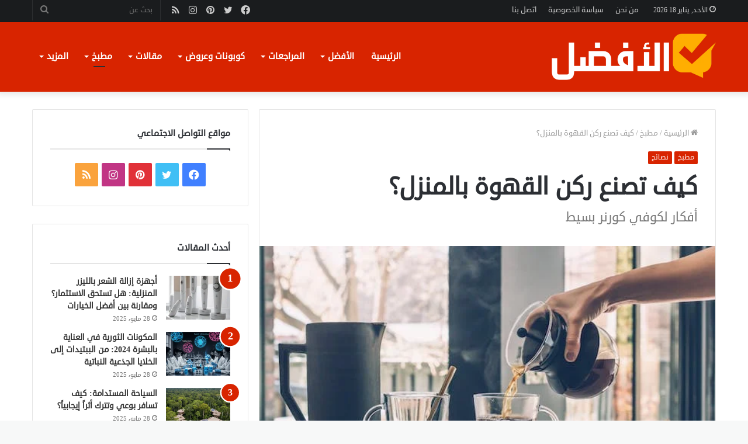

--- FILE ---
content_type: text/html; charset=UTF-8
request_url: https://el2fdl.com/%D9%83%D9%8A%D9%81-%D8%AA%D8%B5%D9%86%D8%B9-%D8%B1%D9%83%D9%86-%D8%A7%D9%84%D9%82%D9%87%D9%88%D8%A9-%D8%A8%D8%A7%D9%84%D9%85%D9%86%D8%B2%D9%84%D8%9F/
body_size: 51509
content:
<!DOCTYPE html><html dir="rtl" lang="ar" class="" data-skin="light"><head><meta charset="UTF-8" /><link rel="profile" href="http://gmpg.org/xfn/11" /><meta http-equiv='x-dns-prefetch-control' content='on'><link rel='dns-prefetch' href='//cdnjs.cloudflare.com' /><link rel='dns-prefetch' href='//ajax.googleapis.com' /><link rel='dns-prefetch' href='//fonts.googleapis.com' /><link rel='dns-prefetch' href='//fonts.gstatic.com' /><link rel='dns-prefetch' href='//s.gravatar.com' /><link rel='dns-prefetch' href='//www.google-analytics.com' /><link rel='preload' as='image' href='https://el2fdl.com/wp-content/uploads/2021/10/logo-el2fdal.png'><link rel='preload' as='image' href='https://i0.wp.com/el2fdl.com/wp-content/uploads/2023/04/pexels-photo-374885.jpeg?resize=600%2C400&ssl=1'><link rel='preload' as='font' href='https://el2fdl.com/wp-content/themes/jannah/assets/fonts/tielabs-fonticon/tielabs-fonticon.woff' type='font/woff' crossorigin='anonymous' /><link rel='preload' as='font' href='https://el2fdl.com/wp-content/themes/jannah/assets/fonts/fontawesome/fa-solid-900.woff2' type='font/woff2' crossorigin='anonymous' /><link rel='preload' as='font' href='https://el2fdl.com/wp-content/themes/jannah/assets/fonts/fontawesome/fa-brands-400.woff2' type='font/woff2' crossorigin='anonymous' /><link rel='preload' as='font' href='https://el2fdl.com/wp-content/themes/jannah/assets/fonts/fontawesome/fa-regular-400.woff2' type='font/woff2' crossorigin='anonymous' /><meta name='robots' content='index, follow, max-image-preview:large, max-snippet:-1, max-video-preview:-1' /><title>كيف تصنع ركن القهوة بالمنزل؟ - موقع الأفضل</title><meta name="description" content="كيف تصنع ركن القهوة بالمنزل ؟في البداية نسأل لماذا من المهم أن نصنع ركن القهوة بالمنزل؟نظرًا لأن معظمنا يعد بعض المشروبات الدافئة في الصباح" /><link rel="canonical" href="https://el2fdl.com/كيف-تصنع-ركن-القهوة-بالمنزل؟/" /><meta property="og:locale" content="ar_AR" /><meta property="og:type" content="article" /><meta property="og:title" content="كيف تصنع ركن القهوة بالمنزل؟" /><meta property="og:description" content="كيف تصنع ركن القهوة بالمنزل ؟في البداية نسأل لماذا من المهم أن نصنع ركن القهوة بالمنزل؟نظرًا لأن معظمنا يعد بعض المشروبات الدافئة في الصباح" /><meta property="og:url" content="https://el2fdl.com/كيف-تصنع-ركن-القهوة-بالمنزل؟/" /><meta property="og:site_name" content="موقع الأفضل" /><meta property="article:published_time" content="2023-04-02T04:00:33+00:00" /><meta property="og:image" content="https://el2fdl.com/wp-content/uploads/2023/04/pexels-photo-374885.jpeg" /><meta property="og:image:width" content="600" /><meta property="og:image:height" content="400" /><meta property="og:image:type" content="image/jpeg" /><meta name="author" content="NoranRefaat" /><meta name="twitter:card" content="summary_large_image" /><meta name="twitter:creator" content="@El2fdl" /><meta name="twitter:site" content="@El2fdl" /><meta name="twitter:label1" content="كُتب بواسطة" /><meta name="twitter:data1" content="NoranRefaat" /> <script type="application/ld+json" class="yoast-schema-graph">{"@context":"https://schema.org","@graph":[{"@type":"Article","@id":"https://el2fdl.com/%d9%83%d9%8a%d9%81-%d8%aa%d8%b5%d9%86%d8%b9-%d8%b1%d9%83%d9%86-%d8%a7%d9%84%d9%82%d9%87%d9%88%d8%a9-%d8%a8%d8%a7%d9%84%d9%85%d9%86%d8%b2%d9%84%d8%9f/#article","isPartOf":{"@id":"https://el2fdl.com/%d9%83%d9%8a%d9%81-%d8%aa%d8%b5%d9%86%d8%b9-%d8%b1%d9%83%d9%86-%d8%a7%d9%84%d9%82%d9%87%d9%88%d8%a9-%d8%a8%d8%a7%d9%84%d9%85%d9%86%d8%b2%d9%84%d8%9f/"},"author":{"name":"NoranRefaat","@id":"https://el2fdl.com/#/schema/person/524f05dcc3ece431576e634a6f91794c"},"headline":"كيف تصنع ركن القهوة بالمنزل؟","datePublished":"2023-04-02T04:00:33+00:00","mainEntityOfPage":{"@id":"https://el2fdl.com/%d9%83%d9%8a%d9%81-%d8%aa%d8%b5%d9%86%d8%b9-%d8%b1%d9%83%d9%86-%d8%a7%d9%84%d9%82%d9%87%d9%88%d8%a9-%d8%a8%d8%a7%d9%84%d9%85%d9%86%d8%b2%d9%84%d8%9f/"},"wordCount":32,"publisher":{"@id":"https://el2fdl.com/#/schema/person/1b76b51db85f372defda94d9d26d1a76"},"image":{"@id":"https://el2fdl.com/%d9%83%d9%8a%d9%81-%d8%aa%d8%b5%d9%86%d8%b9-%d8%b1%d9%83%d9%86-%d8%a7%d9%84%d9%82%d9%87%d9%88%d8%a9-%d8%a8%d8%a7%d9%84%d9%85%d9%86%d8%b2%d9%84%d8%9f/#primaryimage"},"thumbnailUrl":"https://i0.wp.com/el2fdl.com/wp-content/uploads/2023/04/pexels-photo-374885.jpeg?fit=600%2C400&ssl=1","keywords":["ركن القهوة","ركن القهوة في المنزل","كوفي كرنر","كوفي كورنر","كوفي كورنر بسيط"],"articleSection":["مطبخ","نصائح"],"inLanguage":"ar"},{"@type":"WebPage","@id":"https://el2fdl.com/%d9%83%d9%8a%d9%81-%d8%aa%d8%b5%d9%86%d8%b9-%d8%b1%d9%83%d9%86-%d8%a7%d9%84%d9%82%d9%87%d9%88%d8%a9-%d8%a8%d8%a7%d9%84%d9%85%d9%86%d8%b2%d9%84%d8%9f/","url":"https://el2fdl.com/%d9%83%d9%8a%d9%81-%d8%aa%d8%b5%d9%86%d8%b9-%d8%b1%d9%83%d9%86-%d8%a7%d9%84%d9%82%d9%87%d9%88%d8%a9-%d8%a8%d8%a7%d9%84%d9%85%d9%86%d8%b2%d9%84%d8%9f/","name":"كيف تصنع ركن القهوة بالمنزل؟ - موقع الأفضل","isPartOf":{"@id":"https://el2fdl.com/#website"},"primaryImageOfPage":{"@id":"https://el2fdl.com/%d9%83%d9%8a%d9%81-%d8%aa%d8%b5%d9%86%d8%b9-%d8%b1%d9%83%d9%86-%d8%a7%d9%84%d9%82%d9%87%d9%88%d8%a9-%d8%a8%d8%a7%d9%84%d9%85%d9%86%d8%b2%d9%84%d8%9f/#primaryimage"},"image":{"@id":"https://el2fdl.com/%d9%83%d9%8a%d9%81-%d8%aa%d8%b5%d9%86%d8%b9-%d8%b1%d9%83%d9%86-%d8%a7%d9%84%d9%82%d9%87%d9%88%d8%a9-%d8%a8%d8%a7%d9%84%d9%85%d9%86%d8%b2%d9%84%d8%9f/#primaryimage"},"thumbnailUrl":"https://i0.wp.com/el2fdl.com/wp-content/uploads/2023/04/pexels-photo-374885.jpeg?fit=600%2C400&ssl=1","datePublished":"2023-04-02T04:00:33+00:00","description":"كيف تصنع ركن القهوة بالمنزل ؟في البداية نسأل لماذا من المهم أن نصنع ركن القهوة بالمنزل؟نظرًا لأن معظمنا يعد بعض المشروبات الدافئة في الصباح","breadcrumb":{"@id":"https://el2fdl.com/%d9%83%d9%8a%d9%81-%d8%aa%d8%b5%d9%86%d8%b9-%d8%b1%d9%83%d9%86-%d8%a7%d9%84%d9%82%d9%87%d9%88%d8%a9-%d8%a8%d8%a7%d9%84%d9%85%d9%86%d8%b2%d9%84%d8%9f/#breadcrumb"},"inLanguage":"ar","potentialAction":[{"@type":"ReadAction","target":["https://el2fdl.com/%d9%83%d9%8a%d9%81-%d8%aa%d8%b5%d9%86%d8%b9-%d8%b1%d9%83%d9%86-%d8%a7%d9%84%d9%82%d9%87%d9%88%d8%a9-%d8%a8%d8%a7%d9%84%d9%85%d9%86%d8%b2%d9%84%d8%9f/"]}]},{"@type":"ImageObject","inLanguage":"ar","@id":"https://el2fdl.com/%d9%83%d9%8a%d9%81-%d8%aa%d8%b5%d9%86%d8%b9-%d8%b1%d9%83%d9%86-%d8%a7%d9%84%d9%82%d9%87%d9%88%d8%a9-%d8%a8%d8%a7%d9%84%d9%85%d9%86%d8%b2%d9%84%d8%9f/#primaryimage","url":"https://i0.wp.com/el2fdl.com/wp-content/uploads/2023/04/pexels-photo-374885.jpeg?fit=600%2C400&ssl=1","contentUrl":"https://i0.wp.com/el2fdl.com/wp-content/uploads/2023/04/pexels-photo-374885.jpeg?fit=600%2C400&ssl=1","width":600,"height":400,"caption":"ركن القهوة"},{"@type":"BreadcrumbList","@id":"https://el2fdl.com/%d9%83%d9%8a%d9%81-%d8%aa%d8%b5%d9%86%d8%b9-%d8%b1%d9%83%d9%86-%d8%a7%d9%84%d9%82%d9%87%d9%88%d8%a9-%d8%a8%d8%a7%d9%84%d9%85%d9%86%d8%b2%d9%84%d8%9f/#breadcrumb","itemListElement":[{"@type":"ListItem","position":1,"name":"الرئيسية","item":"https://el2fdl.com/"},{"@type":"ListItem","position":2,"name":"كيف تصنع ركن القهوة بالمنزل؟"}]},{"@type":"WebSite","@id":"https://el2fdl.com/#website","url":"https://el2fdl.com/","name":"موقع الأفضل","description":"موقع الأفضل للمراجعات والمقارنات","publisher":{"@id":"https://el2fdl.com/#/schema/person/1b76b51db85f372defda94d9d26d1a76"},"potentialAction":[{"@type":"SearchAction","target":{"@type":"EntryPoint","urlTemplate":"https://el2fdl.com/?s={search_term_string}"},"query-input":{"@type":"PropertyValueSpecification","valueRequired":true,"valueName":"search_term_string"}}],"inLanguage":"ar"},{"@type":["Person","Organization"],"@id":"https://el2fdl.com/#/schema/person/1b76b51db85f372defda94d9d26d1a76","name":"el2fdl","image":{"@type":"ImageObject","inLanguage":"ar","@id":"https://el2fdl.com/#/schema/person/image/","url":"https://i0.wp.com/el2fdl.com/wp-content/uploads/2025/04/Picture1-1.png?fit=517%2C237&ssl=1","contentUrl":"https://i0.wp.com/el2fdl.com/wp-content/uploads/2025/04/Picture1-1.png?fit=517%2C237&ssl=1","width":517,"height":237,"caption":"el2fdl"},"logo":{"@id":"https://el2fdl.com/#/schema/person/image/"}},{"@type":"Person","@id":"https://el2fdl.com/#/schema/person/524f05dcc3ece431576e634a6f91794c","name":"NoranRefaat","image":{"@type":"ImageObject","inLanguage":"ar","@id":"https://el2fdl.com/#/schema/person/image/","url":"https://secure.gravatar.com/avatar/721630316061ddb27a043bb2ac2cd4e791ad8e69036295a221eaba8b67a8255a?s=96&d=mm&r=g","contentUrl":"https://secure.gravatar.com/avatar/721630316061ddb27a043bb2ac2cd4e791ad8e69036295a221eaba8b67a8255a?s=96&d=mm&r=g","caption":"NoranRefaat"}}]}</script> <link rel='dns-prefetch' href='//stats.wp.com' /><link rel='dns-prefetch' href='//www.fontstatic.com' /><link rel='preconnect' href='//i0.wp.com' /><link rel='preconnect' href='//c0.wp.com' /><style id='wp-img-auto-sizes-contain-inline-css' type='text/css'>img:is([sizes=auto i],[sizes^="auto," i]){contain-intrinsic-size:3000px 1500px}
/*# sourceURL=wp-img-auto-sizes-contain-inline-css */</style><link rel='stylesheet' id='jetpack_related-posts-rtl-css' href='https://c0.wp.com/p/jetpack/14.5/modules/related-posts/related-posts-rtl.css' type='text/css' media='all' /><link rel='stylesheet' id='droid-sans-css' href='https://www.fontstatic.com/f=droid-sans?ver=6.9' type='text/css' media='all' /><style id='classic-theme-styles-inline-css' type='text/css'>/*! This file is auto-generated */
.wp-block-button__link{color:#fff;background-color:#32373c;border-radius:9999px;box-shadow:none;text-decoration:none;padding:calc(.667em + 2px) calc(1.333em + 2px);font-size:1.125em}.wp-block-file__button{background:#32373c;color:#fff;text-decoration:none}
/*# sourceURL=/wp-includes/css/classic-themes.min.css */</style><link rel='stylesheet' id='rs-plugin-settings-css' href='https://el2fdl.com/wp-content/plugins/revslider/public/assets/css/rs6.css?ver=6.4.1' type='text/css' media='all' /><style id='rs-plugin-settings-inline-css' type='text/css'>#rs-demo-id {}
/*# sourceURL=rs-plugin-settings-inline-css */</style><link rel='stylesheet' id='tie-css-base-css' href='https://el2fdl.com/wp-content/themes/jannah/assets/css/base.min.css?ver=5.4.9' type='text/css' media='all' /><link rel='stylesheet' id='tie-css-styles-css' href='https://el2fdl.com/wp-content/themes/jannah/assets/css/style.min.css?ver=5.4.9' type='text/css' media='all' /><link rel='stylesheet' id='tie-css-widgets-css' href='https://el2fdl.com/wp-content/themes/jannah/assets/css/widgets.min.css?ver=5.4.9' type='text/css' media='all' /><link rel='stylesheet' id='tie-css-helpers-css' href='https://el2fdl.com/wp-content/themes/jannah/assets/css/helpers.min.css?ver=5.4.9' type='text/css' media='all' /><link rel='stylesheet' id='tie-fontawesome5-css' href='https://el2fdl.com/wp-content/themes/jannah/assets/css/fontawesome.css?ver=5.4.9' type='text/css' media='all' /><link rel='stylesheet' id='tie-css-ilightbox-css' href='https://el2fdl.com/wp-content/themes/jannah/assets/ilightbox/dark-skin/skin.css?ver=5.4.9' type='text/css' media='all' /><link rel='stylesheet' id='tie-css-shortcodes-css' href='https://el2fdl.com/wp-content/themes/jannah/assets/css/plugins/shortcodes.min.css?ver=5.4.9' type='text/css' media='all' /><link rel='stylesheet' id='tie-css-single-css' href='https://el2fdl.com/wp-content/themes/jannah/assets/css/single.min.css?ver=5.4.9' type='text/css' media='all' /><link rel='stylesheet' id='tie-css-print-css' href='https://el2fdl.com/wp-content/themes/jannah/assets/css/print.css?ver=5.4.9' type='text/css' media='print' /><style id='tie-css-print-inline-css' type='text/css'>body{font-family: droid-sans;}.logo-text,h1,h2,h3,h4,h5,h6,.the-subtitle{font-family: droid-sans;}#main-nav .main-menu > ul > li > a{font-family: droid-sans;}blockquote p{font-family: droid-sans;}#main-nav .main-menu > ul > li > a{font-size: 15px;}#tie-wrapper .mag-box.big-post-left-box li:not(:first-child) .post-title,#tie-wrapper .mag-box.big-post-top-box li:not(:first-child) .post-title,#tie-wrapper .mag-box.half-box li:not(:first-child) .post-title,#tie-wrapper .mag-box.big-thumb-left-box li:not(:first-child) .post-title,#tie-wrapper .mag-box.scrolling-box .slide .post-title,#tie-wrapper .mag-box.miscellaneous-box li:not(:first-child) .post-title{font-weight: 500;}#tie-body{background-color: #f7f8f8;}.brand-title,a:hover,.tie-popup-search-submit,#logo.text-logo a,.theme-header nav .components #search-submit:hover,.theme-header .header-nav .components > li:hover > a,.theme-header .header-nav .components li a:hover,.main-menu ul.cats-vertical li a.is-active,.main-menu ul.cats-vertical li a:hover,.main-nav li.mega-menu .post-meta a:hover,.main-nav li.mega-menu .post-box-title a:hover,.search-in-main-nav.autocomplete-suggestions a:hover,#main-nav .menu ul:not(.cats-horizontal) li:hover > a,#main-nav .menu ul li.current-menu-item:not(.mega-link-column) > a,.top-nav .menu li:hover > a,.top-nav .menu > .tie-current-menu > a,.search-in-top-nav.autocomplete-suggestions .post-title a:hover,div.mag-box .mag-box-options .mag-box-filter-links a.active,.mag-box-filter-links .flexMenu-viewMore:hover > a,.stars-rating-active,body .tabs.tabs .active > a,.video-play-icon,.spinner-circle:after,#go-to-content:hover,.comment-list .comment-author .fn,.commentlist .comment-author .fn,blockquote::before,blockquote cite,blockquote.quote-simple p,.multiple-post-pages a:hover,#story-index li .is-current,.latest-tweets-widget .twitter-icon-wrap span,.wide-slider-nav-wrapper .slide,.wide-next-prev-slider-wrapper .tie-slider-nav li:hover span,.review-final-score h3,#mobile-menu-icon:hover .menu-text,body .entry a,.dark-skin body .entry a,.entry .post-bottom-meta a:hover,.comment-list .comment-content a,q a,blockquote a,.widget.tie-weather-widget .icon-basecloud-bg:after,.site-footer a:hover,.site-footer .stars-rating-active,.site-footer .twitter-icon-wrap span,.site-info a:hover{color: #d82400;}#instagram-link a:hover{color: #d82400 !important;border-color: #d82400 !important;}[type='submit'],.button,.generic-button a,.generic-button button,.theme-header .header-nav .comp-sub-menu a.button.guest-btn:hover,.theme-header .header-nav .comp-sub-menu a.checkout-button,nav.main-nav .menu > li.tie-current-menu > a,nav.main-nav .menu > li:hover > a,.main-menu .mega-links-head:after,.main-nav .mega-menu.mega-cat .cats-horizontal li a.is-active,#mobile-menu-icon:hover .nav-icon,#mobile-menu-icon:hover .nav-icon:before,#mobile-menu-icon:hover .nav-icon:after,.search-in-main-nav.autocomplete-suggestions a.button,.search-in-top-nav.autocomplete-suggestions a.button,.spinner > div,.post-cat,.pages-numbers li.current span,.multiple-post-pages > span,#tie-wrapper .mejs-container .mejs-controls,.mag-box-filter-links a:hover,.slider-arrow-nav a:not(.pagination-disabled):hover,.comment-list .reply a:hover,.commentlist .reply a:hover,#reading-position-indicator,#story-index-icon,.videos-block .playlist-title,.review-percentage .review-item span span,.tie-slick-dots li.slick-active button,.tie-slick-dots li button:hover,.digital-rating-static,.timeline-widget li a:hover .date:before,#wp-calendar #today,.posts-list-counter li.widget-post-list:before,.cat-counter a + span,.tie-slider-nav li span:hover,.fullwidth-area .widget_tag_cloud .tagcloud a:hover,.magazine2:not(.block-head-4) .dark-widgetized-area ul.tabs a:hover,.magazine2:not(.block-head-4) .dark-widgetized-area ul.tabs .active a,.magazine1 .dark-widgetized-area ul.tabs a:hover,.magazine1 .dark-widgetized-area ul.tabs .active a,.block-head-4.magazine2 .dark-widgetized-area .tabs.tabs .active a,.block-head-4.magazine2 .dark-widgetized-area .tabs > .active a:before,.block-head-4.magazine2 .dark-widgetized-area .tabs > .active a:after,.demo_store,.demo #logo:after,.demo #sticky-logo:after,.widget.tie-weather-widget,span.video-close-btn:hover,#go-to-top,.latest-tweets-widget .slider-links .button:not(:hover){background-color: #d82400;color: #FFFFFF;}.tie-weather-widget .widget-title .the-subtitle,.block-head-4.magazine2 #footer .tabs .active a:hover{color: #FFFFFF;}pre,code,.pages-numbers li.current span,.theme-header .header-nav .comp-sub-menu a.button.guest-btn:hover,.multiple-post-pages > span,.post-content-slideshow .tie-slider-nav li span:hover,#tie-body .tie-slider-nav li > span:hover,.slider-arrow-nav a:not(.pagination-disabled):hover,.main-nav .mega-menu.mega-cat .cats-horizontal li a.is-active,.main-nav .mega-menu.mega-cat .cats-horizontal li a:hover,.main-menu .menu > li > .menu-sub-content{border-color: #d82400;}.main-menu .menu > li.tie-current-menu{border-bottom-color: #d82400;}.top-nav .menu li.tie-current-menu > a:before,.top-nav .menu li.menu-item-has-children:hover > a:before{border-top-color: #d82400;}.main-nav .main-menu .menu > li.tie-current-menu > a:before,.main-nav .main-menu .menu > li:hover > a:before{border-top-color: #FFFFFF;}header.main-nav-light .main-nav .menu-item-has-children li:hover > a:before,header.main-nav-light .main-nav .mega-menu li:hover > a:before{border-left-color: #d82400;}.rtl header.main-nav-light .main-nav .menu-item-has-children li:hover > a:before,.rtl header.main-nav-light .main-nav .mega-menu li:hover > a:before{border-right-color: #d82400;border-left-color: transparent;}.top-nav ul.menu li .menu-item-has-children:hover > a:before{border-top-color: transparent;border-left-color: #d82400;}.rtl .top-nav ul.menu li .menu-item-has-children:hover > a:before{border-left-color: transparent;border-right-color: #d82400;}#footer-widgets-container{border-top: 8px solid #d82400;-webkit-box-shadow: 0 -5px 0 rgba(0,0,0,0.07); -moz-box-shadow: 0 -8px 0 rgba(0,0,0,0.07); box-shadow: 0 -8px 0 rgba(0,0,0,0.07);}::-moz-selection{background-color: #d82400;color: #FFFFFF;}::selection{background-color: #d82400;color: #FFFFFF;}circle.circle_bar{stroke: #d82400;}#reading-position-indicator{box-shadow: 0 0 10px rgba( 216,36,0,0.7);}#logo.text-logo a:hover,body .entry a:hover,.dark-skin body .entry a:hover,.comment-list .comment-content a:hover,.block-head-4.magazine2 .site-footer .tabs li a:hover,q a:hover,blockquote a:hover{color: #a60000;}.button:hover,input[type='submit']:hover,.generic-button a:hover,.generic-button button:hover,a.post-cat:hover,.site-footer .button:hover,.site-footer [type='submit']:hover,.search-in-main-nav.autocomplete-suggestions a.button:hover,.search-in-top-nav.autocomplete-suggestions a.button:hover,.theme-header .header-nav .comp-sub-menu a.checkout-button:hover{background-color: #a60000;color: #FFFFFF;}.theme-header .header-nav .comp-sub-menu a.checkout-button:not(:hover),body .entry a.button{color: #FFFFFF;}#story-index.is-compact .story-index-content{background-color: #d82400;}#story-index.is-compact .story-index-content a,#story-index.is-compact .story-index-content .is-current{color: #FFFFFF;}#main-nav ul.menu > li.tie-current-menu > a,#main-nav ul.menu > li:hover > a,#main-nav .spinner > div,.main-menu .mega-links-head:after{background-color: !important;}#main-nav a,#main-nav .dropdown-social-icons li a span,.search-in-main-nav.autocomplete-suggestions a {color: #FFFFFF !important;}#main-nav .main-menu ul.menu > li.tie-current-menu,#theme-header nav .menu > li > .menu-sub-content{border-color: ;}#main-nav .spinner-circle:after{color: !important;}.main-nav-light #main-nav .menu-item-has-children li:hover > a:before,.main-nav-light #main-nav .mega-menu li:hover > a:before{border-left-color: #FFFFFF !important;}.rtl .main-nav-light #main-nav .menu-item-has-children li:hover > a:before,.rtl .main-nav-light #main-nav .mega-menu li:hover > a:before{border-right-color: #FFFFFF !important;border-left-color: transparent !important;}#tie-body .mag-box-title h3 a,#tie-body .block-more-button{color: #d82400;}#tie-body .mag-box-title h3 a:hover,#tie-body .block-more-button:hover{color: #a60000;}#tie-body .mag-box-title{color: #d82400;}#tie-body .mag-box-title:before{border-top-color: #d82400;}#tie-body .mag-box-title:after,#tie-body #footer .widget-title:after{background-color: #d82400;}.brand-title,a:hover,.tie-popup-search-submit,#logo.text-logo a,.theme-header nav .components #search-submit:hover,.theme-header .header-nav .components > li:hover > a,.theme-header .header-nav .components li a:hover,.main-menu ul.cats-vertical li a.is-active,.main-menu ul.cats-vertical li a:hover,.main-nav li.mega-menu .post-meta a:hover,.main-nav li.mega-menu .post-box-title a:hover,.search-in-main-nav.autocomplete-suggestions a:hover,#main-nav .menu ul:not(.cats-horizontal) li:hover > a,#main-nav .menu ul li.current-menu-item:not(.mega-link-column) > a,.top-nav .menu li:hover > a,.top-nav .menu > .tie-current-menu > a,.search-in-top-nav.autocomplete-suggestions .post-title a:hover,div.mag-box .mag-box-options .mag-box-filter-links a.active,.mag-box-filter-links .flexMenu-viewMore:hover > a,.stars-rating-active,body .tabs.tabs .active > a,.video-play-icon,.spinner-circle:after,#go-to-content:hover,.comment-list .comment-author .fn,.commentlist .comment-author .fn,blockquote::before,blockquote cite,blockquote.quote-simple p,.multiple-post-pages a:hover,#story-index li .is-current,.latest-tweets-widget .twitter-icon-wrap span,.wide-slider-nav-wrapper .slide,.wide-next-prev-slider-wrapper .tie-slider-nav li:hover span,.review-final-score h3,#mobile-menu-icon:hover .menu-text,body .entry a,.dark-skin body .entry a,.entry .post-bottom-meta a:hover,.comment-list .comment-content a,q a,blockquote a,.widget.tie-weather-widget .icon-basecloud-bg:after,.site-footer a:hover,.site-footer .stars-rating-active,.site-footer .twitter-icon-wrap span,.site-info a:hover{color: #d82400;}#instagram-link a:hover{color: #d82400 !important;border-color: #d82400 !important;}[type='submit'],.button,.generic-button a,.generic-button button,.theme-header .header-nav .comp-sub-menu a.button.guest-btn:hover,.theme-header .header-nav .comp-sub-menu a.checkout-button,nav.main-nav .menu > li.tie-current-menu > a,nav.main-nav .menu > li:hover > a,.main-menu .mega-links-head:after,.main-nav .mega-menu.mega-cat .cats-horizontal li a.is-active,#mobile-menu-icon:hover .nav-icon,#mobile-menu-icon:hover .nav-icon:before,#mobile-menu-icon:hover .nav-icon:after,.search-in-main-nav.autocomplete-suggestions a.button,.search-in-top-nav.autocomplete-suggestions a.button,.spinner > div,.post-cat,.pages-numbers li.current span,.multiple-post-pages > span,#tie-wrapper .mejs-container .mejs-controls,.mag-box-filter-links a:hover,.slider-arrow-nav a:not(.pagination-disabled):hover,.comment-list .reply a:hover,.commentlist .reply a:hover,#reading-position-indicator,#story-index-icon,.videos-block .playlist-title,.review-percentage .review-item span span,.tie-slick-dots li.slick-active button,.tie-slick-dots li button:hover,.digital-rating-static,.timeline-widget li a:hover .date:before,#wp-calendar #today,.posts-list-counter li.widget-post-list:before,.cat-counter a + span,.tie-slider-nav li span:hover,.fullwidth-area .widget_tag_cloud .tagcloud a:hover,.magazine2:not(.block-head-4) .dark-widgetized-area ul.tabs a:hover,.magazine2:not(.block-head-4) .dark-widgetized-area ul.tabs .active a,.magazine1 .dark-widgetized-area ul.tabs a:hover,.magazine1 .dark-widgetized-area ul.tabs .active a,.block-head-4.magazine2 .dark-widgetized-area .tabs.tabs .active a,.block-head-4.magazine2 .dark-widgetized-area .tabs > .active a:before,.block-head-4.magazine2 .dark-widgetized-area .tabs > .active a:after,.demo_store,.demo #logo:after,.demo #sticky-logo:after,.widget.tie-weather-widget,span.video-close-btn:hover,#go-to-top,.latest-tweets-widget .slider-links .button:not(:hover){background-color: #d82400;color: #FFFFFF;}.tie-weather-widget .widget-title .the-subtitle,.block-head-4.magazine2 #footer .tabs .active a:hover{color: #FFFFFF;}pre,code,.pages-numbers li.current span,.theme-header .header-nav .comp-sub-menu a.button.guest-btn:hover,.multiple-post-pages > span,.post-content-slideshow .tie-slider-nav li span:hover,#tie-body .tie-slider-nav li > span:hover,.slider-arrow-nav a:not(.pagination-disabled):hover,.main-nav .mega-menu.mega-cat .cats-horizontal li a.is-active,.main-nav .mega-menu.mega-cat .cats-horizontal li a:hover,.main-menu .menu > li > .menu-sub-content{border-color: #d82400;}.main-menu .menu > li.tie-current-menu{border-bottom-color: #d82400;}.top-nav .menu li.tie-current-menu > a:before,.top-nav .menu li.menu-item-has-children:hover > a:before{border-top-color: #d82400;}.main-nav .main-menu .menu > li.tie-current-menu > a:before,.main-nav .main-menu .menu > li:hover > a:before{border-top-color: #FFFFFF;}header.main-nav-light .main-nav .menu-item-has-children li:hover > a:before,header.main-nav-light .main-nav .mega-menu li:hover > a:before{border-left-color: #d82400;}.rtl header.main-nav-light .main-nav .menu-item-has-children li:hover > a:before,.rtl header.main-nav-light .main-nav .mega-menu li:hover > a:before{border-right-color: #d82400;border-left-color: transparent;}.top-nav ul.menu li .menu-item-has-children:hover > a:before{border-top-color: transparent;border-left-color: #d82400;}.rtl .top-nav ul.menu li .menu-item-has-children:hover > a:before{border-left-color: transparent;border-right-color: #d82400;}#footer-widgets-container{border-top: 8px solid #d82400;-webkit-box-shadow: 0 -5px 0 rgba(0,0,0,0.07); -moz-box-shadow: 0 -8px 0 rgba(0,0,0,0.07); box-shadow: 0 -8px 0 rgba(0,0,0,0.07);}::-moz-selection{background-color: #d82400;color: #FFFFFF;}::selection{background-color: #d82400;color: #FFFFFF;}circle.circle_bar{stroke: #d82400;}#reading-position-indicator{box-shadow: 0 0 10px rgba( 216,36,0,0.7);}#logo.text-logo a:hover,body .entry a:hover,.dark-skin body .entry a:hover,.comment-list .comment-content a:hover,.block-head-4.magazine2 .site-footer .tabs li a:hover,q a:hover,blockquote a:hover{color: #a60000;}.button:hover,input[type='submit']:hover,.generic-button a:hover,.generic-button button:hover,a.post-cat:hover,.site-footer .button:hover,.site-footer [type='submit']:hover,.search-in-main-nav.autocomplete-suggestions a.button:hover,.search-in-top-nav.autocomplete-suggestions a.button:hover,.theme-header .header-nav .comp-sub-menu a.checkout-button:hover{background-color: #a60000;color: #FFFFFF;}.theme-header .header-nav .comp-sub-menu a.checkout-button:not(:hover),body .entry a.button{color: #FFFFFF;}#story-index.is-compact .story-index-content{background-color: #d82400;}#story-index.is-compact .story-index-content a,#story-index.is-compact .story-index-content .is-current{color: #FFFFFF;}#main-nav ul.menu > li.tie-current-menu > a,#main-nav ul.menu > li:hover > a,#main-nav .spinner > div,.main-menu .mega-links-head:after{background-color: !important;}#main-nav a,#main-nav .dropdown-social-icons li a span,.search-in-main-nav.autocomplete-suggestions a {color: #FFFFFF !important;}#main-nav .main-menu ul.menu > li.tie-current-menu,#theme-header nav .menu > li > .menu-sub-content{border-color: ;}#main-nav .spinner-circle:after{color: !important;}.main-nav-light #main-nav .menu-item-has-children li:hover > a:before,.main-nav-light #main-nav .mega-menu li:hover > a:before{border-left-color: #FFFFFF !important;}.rtl .main-nav-light #main-nav .menu-item-has-children li:hover > a:before,.rtl .main-nav-light #main-nav .mega-menu li:hover > a:before{border-right-color: #FFFFFF !important;border-left-color: transparent !important;}#tie-body .mag-box-title h3 a,#tie-body .block-more-button{color: #d82400;}#tie-body .mag-box-title h3 a:hover,#tie-body .block-more-button:hover{color: #a60000;}#tie-body .mag-box-title{color: #d82400;}#tie-body .mag-box-title:before{border-top-color: #d82400;}#tie-body .mag-box-title:after,#tie-body #footer .widget-title:after{background-color: #d82400;}#top-nav,#top-nav .sub-menu,#top-nav .comp-sub-menu,#top-nav .ticker-content,#top-nav .ticker-swipe,.top-nav-boxed #top-nav .topbar-wrapper,.search-in-top-nav.autocomplete-suggestions,#top-nav .guest-btn:not(:hover){background-color : #1a1c1e;}#top-nav *,.search-in-top-nav.autocomplete-suggestions{border-color: rgba( 255,255,255,0.08);}#top-nav .icon-basecloud-bg:after{color: #1a1c1e;}#top-nav .comp-sub-menu .button:hover,#top-nav .checkout-button,.search-in-top-nav.autocomplete-suggestions .button{background-color: #ffffff;}#top-nav a:hover,#top-nav .menu li:hover > a,#top-nav .menu > .tie-current-menu > a,#top-nav .components > li:hover > a,#top-nav .components #search-submit:hover,.search-in-top-nav.autocomplete-suggestions .post-title a:hover{color: #ffffff;}#top-nav .comp-sub-menu .button:hover{border-color: #ffffff;}#top-nav .tie-current-menu > a:before,#top-nav .menu .menu-item-has-children:hover > a:before{border-top-color: #ffffff;}#top-nav .menu li .menu-item-has-children:hover > a:before{border-top-color: transparent;border-left-color: #ffffff;}.rtl #top-nav .menu li .menu-item-has-children:hover > a:before{border-left-color: transparent;border-right-color: #ffffff;}#top-nav .comp-sub-menu .button:hover,#top-nav .comp-sub-menu .checkout-button,.search-in-top-nav.autocomplete-suggestions .button{color: #000000;}#top-nav .comp-sub-menu .checkout-button:hover,.search-in-top-nav.autocomplete-suggestions .button:hover{background-color: #e1e1e1;}#main-nav,#main-nav .menu-sub-content,#main-nav .comp-sub-menu,#main-nav .guest-btn:not(:hover),#main-nav ul.cats-vertical li a.is-active,#main-nav ul.cats-vertical li a:hover.search-in-main-nav.autocomplete-suggestions{background-color: #d82400;}#main-nav{border-width: 0;}#theme-header #main-nav:not(.fixed-nav){bottom: 0;}#main-nav .icon-basecloud-bg:after{color: #d82400;}#main-nav *,.search-in-main-nav.autocomplete-suggestions{border-color: rgba(255,255,255,0.07);}.main-nav-boxed #main-nav .main-menu-wrapper{border-width: 0;}#tie-wrapper #theme-header{background-color: #0a0a0a;background-image: url(https://el2fdl.com/wp-content/uploads/2021/10/header.jpg);background-repeat: no-repeat;background-position: center center;}#logo.text-logo a,#logo.text-logo a:hover{color: #FFFFFF;}@media (max-width: 991px){#tie-wrapper #theme-header .logo-container.fixed-nav{background-color: rgba(10,10,10,0.95);}}@media (max-width: 991px){#tie-wrapper #theme-header .logo-container{background-color: #0a0a0a;background-image: url(https://el2fdl.com/wp-content/uploads/2021/10/header.jpg);background-repeat: no-repeat;background-position: center center;}}#footer{background-color: #111111;}#site-info{background-color: #000000;}#footer .posts-list-counter .posts-list-items li.widget-post-list:before{border-color: #111111;}#footer .timeline-widget a .date:before{border-color: rgba(17,17,17,0.8);}#footer .footer-boxed-widget-area,#footer textarea,#footer input:not([type=submit]),#footer select,#footer code,#footer kbd,#footer pre,#footer samp,#footer .show-more-button,#footer .slider-links .tie-slider-nav span,#footer #wp-calendar,#footer #wp-calendar tbody td,#footer #wp-calendar thead th,#footer .widget.buddypress .item-options a{border-color: rgba(255,255,255,0.1);}#footer .social-statistics-widget .white-bg li.social-icons-item a,#footer .widget_tag_cloud .tagcloud a,#footer .latest-tweets-widget .slider-links .tie-slider-nav span,#footer .widget_layered_nav_filters a{border-color: rgba(255,255,255,0.1);}#footer .social-statistics-widget .white-bg li:before{background: rgba(255,255,255,0.1);}.site-footer #wp-calendar tbody td{background: rgba(255,255,255,0.02);}#footer .white-bg .social-icons-item a span.followers span,#footer .circle-three-cols .social-icons-item a .followers-num,#footer .circle-three-cols .social-icons-item a .followers-name{color: rgba(255,255,255,0.8);}#footer .timeline-widget ul:before,#footer .timeline-widget a:not(:hover) .date:before{background-color: #000000;}.site-footer.dark-skin a:hover,#footer .stars-rating-active,#footer .twitter-icon-wrap span,.block-head-4.magazine2 #footer .tabs li a{color: #fec856;}#footer .circle_bar{stroke: #fec856;}#footer .widget.buddypress .item-options a.selected,#footer .widget.buddypress .item-options a.loading,#footer .tie-slider-nav span:hover,.block-head-4.magazine2 #footer .tabs{border-color: #fec856;}.magazine2:not(.block-head-4) #footer .tabs a:hover,.magazine2:not(.block-head-4) #footer .tabs .active a,.magazine1 #footer .tabs a:hover,.magazine1 #footer .tabs .active a,.block-head-4.magazine2 #footer .tabs.tabs .active a,.block-head-4.magazine2 #footer .tabs > .active a:before,.block-head-4.magazine2 #footer .tabs > li.active:nth-child(n) a:after,#footer .digital-rating-static,#footer .timeline-widget li a:hover .date:before,#footer #wp-calendar #today,#footer .posts-list-counter .posts-list-items li.widget-post-list:before,#footer .cat-counter span,#footer.dark-skin .the-global-title:after,#footer .button,#footer [type='submit'],#footer .spinner > div,#footer .widget.buddypress .item-options a.selected,#footer .widget.buddypress .item-options a.loading,#footer .tie-slider-nav span:hover,#footer .fullwidth-area .tagcloud a:hover{background-color: #fec856;color: #000000;}.block-head-4.magazine2 #footer .tabs li a:hover{color: #e0aa38;}.block-head-4.magazine2 #footer .tabs.tabs .active a:hover,#footer .widget.buddypress .item-options a.selected,#footer .widget.buddypress .item-options a.loading,#footer .tie-slider-nav span:hover{color: #000000 !important;}#footer .button:hover,#footer [type='submit']:hover{background-color: #e0aa38;color: #000000;}#footer .site-info a:hover{color: #fec856;}.tie-cat-23,.tie-cat-item-23 > span{background-color:#e67e22 !important;color:#FFFFFF !important;}.tie-cat-23:after{border-top-color:#e67e22 !important;}.tie-cat-23:hover{background-color:#c86004 !important;}.tie-cat-23:hover:after{border-top-color:#c86004 !important;}.tie-cat-33,.tie-cat-item-33 > span{background-color:#2ecc71 !important;color:#FFFFFF !important;}.tie-cat-33:after{border-top-color:#2ecc71 !important;}.tie-cat-33:hover{background-color:#10ae53 !important;}.tie-cat-33:hover:after{border-top-color:#10ae53 !important;}.tie-cat-36,.tie-cat-item-36 > span{background-color:#9b59b6 !important;color:#FFFFFF !important;}.tie-cat-36:after{border-top-color:#9b59b6 !important;}.tie-cat-36:hover{background-color:#7d3b98 !important;}.tie-cat-36:hover:after{border-top-color:#7d3b98 !important;}.tie-cat-38,.tie-cat-item-38 > span{background-color:#34495e !important;color:#FFFFFF !important;}.tie-cat-38:after{border-top-color:#34495e !important;}.tie-cat-38:hover{background-color:#162b40 !important;}.tie-cat-38:hover:after{border-top-color:#162b40 !important;}.tie-cat-40,.tie-cat-item-40 > span{background-color:#795548 !important;color:#FFFFFF !important;}.tie-cat-40:after{border-top-color:#795548 !important;}.tie-cat-40:hover{background-color:#5b372a !important;}.tie-cat-40:hover:after{border-top-color:#5b372a !important;}.tie-cat-41,.tie-cat-item-41 > span{background-color:#4CAF50 !important;color:#FFFFFF !important;}.tie-cat-41:after{border-top-color:#4CAF50 !important;}.tie-cat-41:hover{background-color:#2e9132 !important;}.tie-cat-41:hover:after{border-top-color:#2e9132 !important;}@media (max-width: 991px){.side-aside.dark-skin{background: #f83600;background: -webkit-linear-gradient(135deg,#fe8c00,#f83600 );background: -moz-linear-gradient(135deg,#fe8c00,#f83600 );background: -o-linear-gradient(135deg,#fe8c00,#f83600 );background: linear-gradient(135deg,#f83600,#fe8c00 );}}.mobile-header-components li.custom-menu-link > a,#mobile-menu-icon .menu-text{color: #fec856!important;}#mobile-menu-icon .nav-icon,#mobile-menu-icon .nav-icon:before,#mobile-menu-icon .nav-icon:after{background-color: #fec856!important;}.stream-item.stream-item-top-wrapper {display: none;}section#tie-block_1929 {margin-bottom: 0;}.post-meta.clearfix {display: none;}
/*# sourceURL=tie-css-print-inline-css */</style> <script type="text/javascript" id="jetpack_related-posts-js-extra">/*  */
var related_posts_js_options = {"post_heading":"h4"};
//# sourceURL=jetpack_related-posts-js-extra
/*  */</script> <script type="text/javascript" src="https://c0.wp.com/p/jetpack/14.5/_inc/build/related-posts/related-posts.min.js" id="jetpack_related-posts-js"></script> <script type="text/javascript" src="https://c0.wp.com/c/6.9/wp-includes/js/jquery/jquery.min.js" id="jquery-core-js"></script> <script type="text/javascript" src="https://c0.wp.com/c/6.9/wp-includes/js/jquery/jquery-migrate.min.js" id="jquery-migrate-js"></script> <script type="text/javascript" src="https://el2fdl.com/wp-content/plugins/revslider/public/assets/js/rbtools.min.js?ver=6.4.1" id="tp-tools-js"></script> <script type="text/javascript" src="https://el2fdl.com/wp-content/plugins/revslider/public/assets/js/rs6.min.js?ver=6.4.1" id="revmin-js"></script> <link rel="EditURI" type="application/rsd+xml" title="RSD" href="https://el2fdl.com/xmlrpc.php?rsd" /><link rel="stylesheet" href="https://el2fdl.com/wp-content/themes/jannah/rtl.css" type="text/css" media="screen" /><link rel='shortlink' href='https://el2fdl.com/?p=9970' /><meta name="google-site-verification" content="ThOPE-J7fYkp9FEJCFfJ66oVyZBWGTqqcNbM6-ZHbW8" /> <script async src="https://pagead2.googlesyndication.com/pagead/js/adsbygoogle.js?client=ca-pub-5298345122569786"
     crossorigin="anonymous"></script>  <script type="text/javascript">(function(d, t) {
                var g = d.createElement(t),
                s = d.getElementsByTagName(t)[0];
                g.src = "https://cdn.pushalert.co/integrate_1875323b1328ba170fe325d3019810d2.js";
                s.parentNode.insertBefore(g, s);
        }(document, "script"));</script>  <script async src="https://www.googletagmanager.com/gtag/js?id=G-K5WR1VF9MM"></script> <script>window.dataLayer = window.dataLayer || [];
  function gtag(){dataLayer.push(arguments);}
  gtag('js', new Date());

  gtag('config', 'G-K5WR1VF9MM');</script> <meta name="p:domain_verify" content="25a8c134be8e82c13e2de643f584fb1e"/> <script async src="https://www.googletagmanager.com/gtag/js?id=UA-213361214-1"></script> <script>window.dataLayer = window.dataLayer || [];
  function gtag(){dataLayer.push(arguments);}
  gtag('js', new Date());

  gtag('config', 'UA-213361214-1');</script> 
 <script type="text/javascript">atOptions = {
		'key' : '7ed8f83b940e96362555615f40ae2fba',
		'format' : 'iframe',
		'height' : 250,
		'width' : 300,
		'params' : {}
	};</script> <script type="text/javascript" src="//www.highperformanceformat.com/7ed8f83b940e96362555615f40ae2fba/invoke.js"></script> <style>img#wpstats{display:none}</style><meta http-equiv="X-UA-Compatible" content="IE=edge"> <script async src="https://www.googletagmanager.com/gtag/js?id=G-FS9D9479FT"></script> <script>window.dataLayer = window.dataLayer || [];
  function gtag(){dataLayer.push(arguments);}
  gtag('js', new Date());

  gtag('config', 'G-FS9D9479FT');</script> <meta name="theme-color" content="#d82400" /><meta name="viewport" content="width=device-width, initial-scale=1.0" /><meta name="generator" content="Powered by Slider Revolution 6.4.1 - responsive, Mobile-Friendly Slider Plugin for WordPress with comfortable drag and drop interface." /><link rel="icon" href="https://i0.wp.com/el2fdl.com/wp-content/uploads/2021/10/cropped-logo-el2fdal.png?fit=32%2C32&#038;ssl=1" sizes="32x32" /><link rel="icon" href="https://i0.wp.com/el2fdl.com/wp-content/uploads/2021/10/cropped-logo-el2fdal.png?fit=192%2C192&#038;ssl=1" sizes="192x192" /><link rel="apple-touch-icon" href="https://i0.wp.com/el2fdl.com/wp-content/uploads/2021/10/cropped-logo-el2fdal.png?fit=180%2C180&#038;ssl=1" /><meta name="msapplication-TileImage" content="https://i0.wp.com/el2fdl.com/wp-content/uploads/2021/10/cropped-logo-el2fdal.png?fit=270%2C270&#038;ssl=1" /> <script type="text/javascript">function setREVStartSize(e){
			//window.requestAnimationFrame(function() {				 
				window.RSIW = window.RSIW===undefined ? window.innerWidth : window.RSIW;	
				window.RSIH = window.RSIH===undefined ? window.innerHeight : window.RSIH;	
				try {								
					var pw = document.getElementById(e.c).parentNode.offsetWidth,
						newh;
					pw = pw===0 || isNaN(pw) ? window.RSIW : pw;
					e.tabw = e.tabw===undefined ? 0 : parseInt(e.tabw);
					e.thumbw = e.thumbw===undefined ? 0 : parseInt(e.thumbw);
					e.tabh = e.tabh===undefined ? 0 : parseInt(e.tabh);
					e.thumbh = e.thumbh===undefined ? 0 : parseInt(e.thumbh);
					e.tabhide = e.tabhide===undefined ? 0 : parseInt(e.tabhide);
					e.thumbhide = e.thumbhide===undefined ? 0 : parseInt(e.thumbhide);
					e.mh = e.mh===undefined || e.mh=="" || e.mh==="auto" ? 0 : parseInt(e.mh,0);		
					if(e.layout==="fullscreen" || e.l==="fullscreen") 						
						newh = Math.max(e.mh,window.RSIH);					
					else{					
						e.gw = Array.isArray(e.gw) ? e.gw : [e.gw];
						for (var i in e.rl) if (e.gw[i]===undefined || e.gw[i]===0) e.gw[i] = e.gw[i-1];					
						e.gh = e.el===undefined || e.el==="" || (Array.isArray(e.el) && e.el.length==0)? e.gh : e.el;
						e.gh = Array.isArray(e.gh) ? e.gh : [e.gh];
						for (var i in e.rl) if (e.gh[i]===undefined || e.gh[i]===0) e.gh[i] = e.gh[i-1];
											
						var nl = new Array(e.rl.length),
							ix = 0,						
							sl;					
						e.tabw = e.tabhide>=pw ? 0 : e.tabw;
						e.thumbw = e.thumbhide>=pw ? 0 : e.thumbw;
						e.tabh = e.tabhide>=pw ? 0 : e.tabh;
						e.thumbh = e.thumbhide>=pw ? 0 : e.thumbh;					
						for (var i in e.rl) nl[i] = e.rl[i]<window.RSIW ? 0 : e.rl[i];
						sl = nl[0];									
						for (var i in nl) if (sl>nl[i] && nl[i]>0) { sl = nl[i]; ix=i;}															
						var m = pw>(e.gw[ix]+e.tabw+e.thumbw) ? 1 : (pw-(e.tabw+e.thumbw)) / (e.gw[ix]);					
						newh =  (e.gh[ix] * m) + (e.tabh + e.thumbh);
					}				
					if(window.rs_init_css===undefined) window.rs_init_css = document.head.appendChild(document.createElement("style"));					
					document.getElementById(e.c).height = newh+"px";
					window.rs_init_css.innerHTML += "#"+e.c+"_wrapper { height: "+newh+"px }";				
				} catch(e){
					console.log("Failure at Presize of Slider:" + e)
				}					   
			//});
		  };</script> <style id='global-styles-inline-css' type='text/css'>:root{--wp--preset--aspect-ratio--square: 1;--wp--preset--aspect-ratio--4-3: 4/3;--wp--preset--aspect-ratio--3-4: 3/4;--wp--preset--aspect-ratio--3-2: 3/2;--wp--preset--aspect-ratio--2-3: 2/3;--wp--preset--aspect-ratio--16-9: 16/9;--wp--preset--aspect-ratio--9-16: 9/16;--wp--preset--color--black: #000000;--wp--preset--color--cyan-bluish-gray: #abb8c3;--wp--preset--color--white: #ffffff;--wp--preset--color--pale-pink: #f78da7;--wp--preset--color--vivid-red: #cf2e2e;--wp--preset--color--luminous-vivid-orange: #ff6900;--wp--preset--color--luminous-vivid-amber: #fcb900;--wp--preset--color--light-green-cyan: #7bdcb5;--wp--preset--color--vivid-green-cyan: #00d084;--wp--preset--color--pale-cyan-blue: #8ed1fc;--wp--preset--color--vivid-cyan-blue: #0693e3;--wp--preset--color--vivid-purple: #9b51e0;--wp--preset--gradient--vivid-cyan-blue-to-vivid-purple: linear-gradient(135deg,rgb(6,147,227) 0%,rgb(155,81,224) 100%);--wp--preset--gradient--light-green-cyan-to-vivid-green-cyan: linear-gradient(135deg,rgb(122,220,180) 0%,rgb(0,208,130) 100%);--wp--preset--gradient--luminous-vivid-amber-to-luminous-vivid-orange: linear-gradient(135deg,rgb(252,185,0) 0%,rgb(255,105,0) 100%);--wp--preset--gradient--luminous-vivid-orange-to-vivid-red: linear-gradient(135deg,rgb(255,105,0) 0%,rgb(207,46,46) 100%);--wp--preset--gradient--very-light-gray-to-cyan-bluish-gray: linear-gradient(135deg,rgb(238,238,238) 0%,rgb(169,184,195) 100%);--wp--preset--gradient--cool-to-warm-spectrum: linear-gradient(135deg,rgb(74,234,220) 0%,rgb(151,120,209) 20%,rgb(207,42,186) 40%,rgb(238,44,130) 60%,rgb(251,105,98) 80%,rgb(254,248,76) 100%);--wp--preset--gradient--blush-light-purple: linear-gradient(135deg,rgb(255,206,236) 0%,rgb(152,150,240) 100%);--wp--preset--gradient--blush-bordeaux: linear-gradient(135deg,rgb(254,205,165) 0%,rgb(254,45,45) 50%,rgb(107,0,62) 100%);--wp--preset--gradient--luminous-dusk: linear-gradient(135deg,rgb(255,203,112) 0%,rgb(199,81,192) 50%,rgb(65,88,208) 100%);--wp--preset--gradient--pale-ocean: linear-gradient(135deg,rgb(255,245,203) 0%,rgb(182,227,212) 50%,rgb(51,167,181) 100%);--wp--preset--gradient--electric-grass: linear-gradient(135deg,rgb(202,248,128) 0%,rgb(113,206,126) 100%);--wp--preset--gradient--midnight: linear-gradient(135deg,rgb(2,3,129) 0%,rgb(40,116,252) 100%);--wp--preset--font-size--small: 13px;--wp--preset--font-size--medium: 20px;--wp--preset--font-size--large: 36px;--wp--preset--font-size--x-large: 42px;--wp--preset--spacing--20: 0.44rem;--wp--preset--spacing--30: 0.67rem;--wp--preset--spacing--40: 1rem;--wp--preset--spacing--50: 1.5rem;--wp--preset--spacing--60: 2.25rem;--wp--preset--spacing--70: 3.38rem;--wp--preset--spacing--80: 5.06rem;--wp--preset--shadow--natural: 6px 6px 9px rgba(0, 0, 0, 0.2);--wp--preset--shadow--deep: 12px 12px 50px rgba(0, 0, 0, 0.4);--wp--preset--shadow--sharp: 6px 6px 0px rgba(0, 0, 0, 0.2);--wp--preset--shadow--outlined: 6px 6px 0px -3px rgb(255, 255, 255), 6px 6px rgb(0, 0, 0);--wp--preset--shadow--crisp: 6px 6px 0px rgb(0, 0, 0);}:where(.is-layout-flex){gap: 0.5em;}:where(.is-layout-grid){gap: 0.5em;}body .is-layout-flex{display: flex;}.is-layout-flex{flex-wrap: wrap;align-items: center;}.is-layout-flex > :is(*, div){margin: 0;}body .is-layout-grid{display: grid;}.is-layout-grid > :is(*, div){margin: 0;}:where(.wp-block-columns.is-layout-flex){gap: 2em;}:where(.wp-block-columns.is-layout-grid){gap: 2em;}:where(.wp-block-post-template.is-layout-flex){gap: 1.25em;}:where(.wp-block-post-template.is-layout-grid){gap: 1.25em;}.has-black-color{color: var(--wp--preset--color--black) !important;}.has-cyan-bluish-gray-color{color: var(--wp--preset--color--cyan-bluish-gray) !important;}.has-white-color{color: var(--wp--preset--color--white) !important;}.has-pale-pink-color{color: var(--wp--preset--color--pale-pink) !important;}.has-vivid-red-color{color: var(--wp--preset--color--vivid-red) !important;}.has-luminous-vivid-orange-color{color: var(--wp--preset--color--luminous-vivid-orange) !important;}.has-luminous-vivid-amber-color{color: var(--wp--preset--color--luminous-vivid-amber) !important;}.has-light-green-cyan-color{color: var(--wp--preset--color--light-green-cyan) !important;}.has-vivid-green-cyan-color{color: var(--wp--preset--color--vivid-green-cyan) !important;}.has-pale-cyan-blue-color{color: var(--wp--preset--color--pale-cyan-blue) !important;}.has-vivid-cyan-blue-color{color: var(--wp--preset--color--vivid-cyan-blue) !important;}.has-vivid-purple-color{color: var(--wp--preset--color--vivid-purple) !important;}.has-black-background-color{background-color: var(--wp--preset--color--black) !important;}.has-cyan-bluish-gray-background-color{background-color: var(--wp--preset--color--cyan-bluish-gray) !important;}.has-white-background-color{background-color: var(--wp--preset--color--white) !important;}.has-pale-pink-background-color{background-color: var(--wp--preset--color--pale-pink) !important;}.has-vivid-red-background-color{background-color: var(--wp--preset--color--vivid-red) !important;}.has-luminous-vivid-orange-background-color{background-color: var(--wp--preset--color--luminous-vivid-orange) !important;}.has-luminous-vivid-amber-background-color{background-color: var(--wp--preset--color--luminous-vivid-amber) !important;}.has-light-green-cyan-background-color{background-color: var(--wp--preset--color--light-green-cyan) !important;}.has-vivid-green-cyan-background-color{background-color: var(--wp--preset--color--vivid-green-cyan) !important;}.has-pale-cyan-blue-background-color{background-color: var(--wp--preset--color--pale-cyan-blue) !important;}.has-vivid-cyan-blue-background-color{background-color: var(--wp--preset--color--vivid-cyan-blue) !important;}.has-vivid-purple-background-color{background-color: var(--wp--preset--color--vivid-purple) !important;}.has-black-border-color{border-color: var(--wp--preset--color--black) !important;}.has-cyan-bluish-gray-border-color{border-color: var(--wp--preset--color--cyan-bluish-gray) !important;}.has-white-border-color{border-color: var(--wp--preset--color--white) !important;}.has-pale-pink-border-color{border-color: var(--wp--preset--color--pale-pink) !important;}.has-vivid-red-border-color{border-color: var(--wp--preset--color--vivid-red) !important;}.has-luminous-vivid-orange-border-color{border-color: var(--wp--preset--color--luminous-vivid-orange) !important;}.has-luminous-vivid-amber-border-color{border-color: var(--wp--preset--color--luminous-vivid-amber) !important;}.has-light-green-cyan-border-color{border-color: var(--wp--preset--color--light-green-cyan) !important;}.has-vivid-green-cyan-border-color{border-color: var(--wp--preset--color--vivid-green-cyan) !important;}.has-pale-cyan-blue-border-color{border-color: var(--wp--preset--color--pale-cyan-blue) !important;}.has-vivid-cyan-blue-border-color{border-color: var(--wp--preset--color--vivid-cyan-blue) !important;}.has-vivid-purple-border-color{border-color: var(--wp--preset--color--vivid-purple) !important;}.has-vivid-cyan-blue-to-vivid-purple-gradient-background{background: var(--wp--preset--gradient--vivid-cyan-blue-to-vivid-purple) !important;}.has-light-green-cyan-to-vivid-green-cyan-gradient-background{background: var(--wp--preset--gradient--light-green-cyan-to-vivid-green-cyan) !important;}.has-luminous-vivid-amber-to-luminous-vivid-orange-gradient-background{background: var(--wp--preset--gradient--luminous-vivid-amber-to-luminous-vivid-orange) !important;}.has-luminous-vivid-orange-to-vivid-red-gradient-background{background: var(--wp--preset--gradient--luminous-vivid-orange-to-vivid-red) !important;}.has-very-light-gray-to-cyan-bluish-gray-gradient-background{background: var(--wp--preset--gradient--very-light-gray-to-cyan-bluish-gray) !important;}.has-cool-to-warm-spectrum-gradient-background{background: var(--wp--preset--gradient--cool-to-warm-spectrum) !important;}.has-blush-light-purple-gradient-background{background: var(--wp--preset--gradient--blush-light-purple) !important;}.has-blush-bordeaux-gradient-background{background: var(--wp--preset--gradient--blush-bordeaux) !important;}.has-luminous-dusk-gradient-background{background: var(--wp--preset--gradient--luminous-dusk) !important;}.has-pale-ocean-gradient-background{background: var(--wp--preset--gradient--pale-ocean) !important;}.has-electric-grass-gradient-background{background: var(--wp--preset--gradient--electric-grass) !important;}.has-midnight-gradient-background{background: var(--wp--preset--gradient--midnight) !important;}.has-small-font-size{font-size: var(--wp--preset--font-size--small) !important;}.has-medium-font-size{font-size: var(--wp--preset--font-size--medium) !important;}.has-large-font-size{font-size: var(--wp--preset--font-size--large) !important;}.has-x-large-font-size{font-size: var(--wp--preset--font-size--x-large) !important;}
/*# sourceURL=global-styles-inline-css */</style></head><body id="tie-body" class="rtl wp-singular post-template-default single single-post postid-9970 single-format-standard wp-theme-jannah tie-no-js block-head-1 magazine1 is-thumb-overlay-disabled is-desktop is-header-layout-1 sidebar-left has-sidebar post-layout-1 narrow-title-narrow-media is-standard-format has-mobile-share hide_share_post_top hide_share_post_bottom"><div class="background-overlay"><div id="tie-container" class="site tie-container"><div id="tie-wrapper"><header id="theme-header" class="theme-header header-layout-1 main-nav-dark main-nav-default-dark main-nav-below no-stream-item top-nav-active top-nav-dark top-nav-default-dark top-nav-above has-shadow has-normal-width-logo mobile-header-default"><nav id="top-nav" data-skin="search-in-top-nav" class="has-date-menu-components top-nav header-nav live-search-parent" aria-label="الشريط العلوي"><div class="container"><div class="topbar-wrapper"><div class="topbar-today-date tie-icon">
الأحد, يناير 18 2026</div><div class="tie-alignleft"><div class="top-menu header-menu"><ul id="menu-tielabs-secondry-menu" class="menu"><li id="menu-item-1407" class="menu-item menu-item-type-post_type menu-item-object-page menu-item-1407"><a href="https://el2fdl.com/%d9%85%d9%86-%d9%86%d8%ad%d9%86/">من نحن</a></li><li id="menu-item-1408" class="menu-item menu-item-type-post_type menu-item-object-page menu-item-1408"><a href="https://el2fdl.com/%d8%b3%d9%8a%d8%a7%d8%b3%d8%a9-%d8%a7%d9%84%d8%ae%d8%b5%d9%88%d8%b5%d9%8a%d8%a9/">سياسة الخصوصية</a></li><li id="menu-item-1409" class="menu-item menu-item-type-post_type menu-item-object-page menu-item-1409"><a href="https://el2fdl.com/%d8%a7%d8%aa%d8%b5%d9%84-%d8%a8%d9%86%d8%a7/">اتصل بنا</a></li></ul></div></div><div class="tie-alignright"><ul class="components"><li class="search-bar menu-item custom-menu-link" aria-label="بحث"><form method="get" id="search" action="https://el2fdl.com/">
<input id="search-input" class="is-ajax-search"  inputmode="search" type="text" name="s" title="بحث عن" placeholder="بحث عن" />
<button id="search-submit" type="submit">
<span class="tie-icon-search tie-search-icon" aria-hidden="true"></span>
<span class="screen-reader-text">بحث عن</span>
</button></form></li><li class="social-icons-item"><a class="social-link rss-social-icon" rel="external noopener nofollow" target="_blank" href="https://el2fdl.com/feed/"><span class="tie-social-icon tie-icon-feed"></span><span class="screen-reader-text">ملخص الموقع RSS</span></a></li><li class="social-icons-item"><a class="social-link instagram-social-icon" rel="external noopener nofollow" target="_blank" href="https://www.instagram.com/el2fdl/"><span class="tie-social-icon tie-icon-instagram"></span><span class="screen-reader-text">انستقرام</span></a></li><li class="social-icons-item"><a class="social-link pinterest-social-icon" rel="external noopener nofollow" target="_blank" href="https://www.pinterest.com/El2fdl"><span class="tie-social-icon tie-icon-pinterest"></span><span class="screen-reader-text">بينتيريست</span></a></li><li class="social-icons-item"><a class="social-link twitter-social-icon" rel="external noopener nofollow" target="_blank" href="https://www.twitter.com/El2fdl"><span class="tie-social-icon tie-icon-twitter"></span><span class="screen-reader-text">تويتر</span></a></li><li class="social-icons-item"><a class="social-link facebook-social-icon" rel="external noopener nofollow" target="_blank" href="https://www.facebook.com/%D8%A7%D9%84%D8%A3%D9%81%D8%B6%D9%84-100861079026113/?ref=page_internal"><span class="tie-social-icon tie-icon-facebook"></span><span class="screen-reader-text">فيسبوك</span></a></li></ul></div></div></div></nav><div class="main-nav-wrapper"><nav id="main-nav"  class="main-nav header-nav" style="line-height:120px" aria-label="القائمة الرئيسية"><div class="container"><div class="main-menu-wrapper"><div id="mobile-header-components-area_1" class="mobile-header-components"><ul class="components"><li class="mobile-component_menu custom-menu-link"><a href="#" id="mobile-menu-icon" class=""><span class="tie-mobile-menu-icon nav-icon is-layout-1"></span><span class="screen-reader-text">القائمة</span></a></li></ul></div><div class="header-layout-1-logo" style="width:448px"><div id="logo" class="image-logo" >
<a title="موقع الأفضل" href="https://el2fdl.com/">
<picture class="tie-logo-default tie-logo-picture">
<source class="tie-logo-source-default tie-logo-source" srcset="https://el2fdl.com/wp-content/uploads/2021/10/logo-el2fdal.png">
<img data-lazyloaded="1" src="[data-uri]" class="tie-logo-img-default tie-logo-img" data-src="https://el2fdl.com/wp-content/uploads/2021/10/logo-el2fdal.png" alt="موقع الأفضل" width="448" height="80" style="max-height:80px; width: auto;" /><noscript><img class="tie-logo-img-default tie-logo-img" src="https://el2fdl.com/wp-content/uploads/2021/10/logo-el2fdal.png" alt="موقع الأفضل" width="448" height="80" style="max-height:80px; width: auto;" /></noscript>
</picture>
</a></div></div><div id="mobile-header-components-area_2" class="mobile-header-components"><ul class="components"><li class="mobile-component_search custom-menu-link">
<a href="#" class="tie-search-trigger-mobile">
<span class="tie-icon-search tie-search-icon" aria-hidden="true"></span>
<span class="screen-reader-text">بحث عن</span>
</a></li></ul></div><div id="menu-components-wrap"><div class="main-menu main-menu-wrap tie-alignleft"><div id="main-nav-menu" class="main-menu header-menu"><ul id="menu-tielabs-main-menu" class="menu" role="menubar"><li id="menu-item-976" class="menu-item menu-item-type-custom menu-item-object-custom menu-item-home menu-item-976"><a href="https://el2fdl.com/">الرئيسية</a></li><li id="menu-item-1071" class="menu-item menu-item-type-custom menu-item-object-custom menu-item-has-children menu-item-1071"><a href="#">الأفضل</a><ul class="sub-menu menu-sub-content"><li id="menu-item-1038" class="menu-item menu-item-type-taxonomy menu-item-object-category menu-item-1038"><a href="https://el2fdl.com/category/%d8%a7%d9%84%d8%a3%d9%81%d8%b6%d9%84/%d8%a3%d8%ac%d9%87%d8%b2%d8%a9-%d8%a7%d9%84%d9%83%d8%aa%d8%b1%d9%88%d9%86%d9%8a%d8%a9/">أجهزة الكترونية</a></li><li id="menu-item-1040" class="menu-item menu-item-type-taxonomy menu-item-object-category menu-item-1040"><a href="https://el2fdl.com/category/%d8%a7%d9%84%d8%a3%d9%81%d8%b6%d9%84/%d8%a3%d8%ac%d9%87%d8%b2%d8%a9-%d8%a7%d9%84%d9%85%d9%86%d8%b2%d9%84/">أجهزة المنزل</a></li><li id="menu-item-1041" class="menu-item menu-item-type-taxonomy menu-item-object-category menu-item-1041"><a href="https://el2fdl.com/category/%d8%a7%d9%84%d8%a3%d9%81%d8%b6%d9%84/%d8%a3%d8%af%d9%88%d8%a7%d8%aa-%d9%88-%d8%a3%d8%ac%d9%87%d8%b2%d8%a9-%d8%a7%d9%84%d9%85%d8%b7%d8%a8%d8%ae/">أدوات و أجهزة المطبخ</a></li><li id="menu-item-1042" class="menu-item menu-item-type-taxonomy menu-item-object-category menu-item-1042"><a href="https://el2fdl.com/category/%d8%a7%d9%84%d8%a3%d9%81%d8%b6%d9%84/%d8%a7%d9%84%d8%aa%d8%ac%d9%85%d9%8a%d9%84/">التجميل</a></li><li id="menu-item-1044" class="menu-item menu-item-type-taxonomy menu-item-object-category menu-item-1044"><a href="https://el2fdl.com/category/%d8%a7%d9%84%d8%a3%d9%81%d8%b6%d9%84/%d8%a3%d9%81%d8%b6%d9%84-%d8%a7%d9%84%d8%a3%d8%ac%d9%87%d8%b2%d8%a9-%d8%a7%d9%84%d8%b1%d9%8a%d8%a7%d8%b6%d9%8a%d8%a9/">أفضل الأجهزة الرياضية</a></li><li id="menu-item-1043" class="menu-item menu-item-type-taxonomy menu-item-object-category menu-item-1043"><a href="https://el2fdl.com/category/%d8%a7%d9%84%d8%a3%d9%81%d8%b6%d9%84/%d8%a7%d9%84%d8%b1%d8%b9%d8%a7%d9%8a%d8%a9-%d8%a7%d9%84%d8%b5%d8%ad%d9%8a%d8%a9/">الرعاية الصحية</a></li><li id="menu-item-1045" class="menu-item menu-item-type-taxonomy menu-item-object-category menu-item-1045"><a href="https://el2fdl.com/category/%d8%a7%d9%84%d8%a3%d9%81%d8%b6%d9%84/%d8%a7%d9%84%d8%a7%d9%85%d8%a7%d9%83%d9%86-%d8%a7%d9%84%d8%b3%d9%8a%d8%a7%d8%ad%d9%8a%d8%a9/">الأماكن السياحية</a></li><li id="menu-item-1046" class="menu-item menu-item-type-taxonomy menu-item-object-category menu-item-1046"><a href="https://el2fdl.com/category/%d8%a7%d9%84%d8%a3%d9%81%d8%b6%d9%84/%d8%a3%d9%81%d8%b6%d9%84-%d8%a7%d9%84%d8%a3%d9%84%d8%b9%d8%a7%d8%a8/">أفضل الألعاب</a></li><li id="menu-item-1047" class="menu-item menu-item-type-taxonomy menu-item-object-category menu-item-1047"><a href="https://el2fdl.com/category/%d8%a7%d9%84%d8%a3%d9%81%d8%b6%d9%84/%d8%a3%d9%81%d8%b6%d9%84-%d8%a7%d9%84%d8%b3%d9%8a%d8%a7%d8%b1%d8%a7%d8%aa/">أفضل السيارات</a></li><li id="menu-item-8588" class="menu-item menu-item-type-taxonomy menu-item-object-category menu-item-8588"><a href="https://el2fdl.com/category/%d8%a7%d9%84%d8%a3%d9%81%d8%b6%d9%84/%d9%85%d9%86%d9%88%d8%b9%d8%a7%d8%aa-%d8%a7%d9%84%d8%a3%d9%81%d8%b6%d9%84/">منوعات</a></li></ul></li><li id="menu-item-1072" class="menu-item menu-item-type-custom menu-item-object-custom menu-item-has-children menu-item-1072"><a href="#">المراجعات</a><ul class="sub-menu menu-sub-content"><li id="menu-item-1049" class="menu-item menu-item-type-taxonomy menu-item-object-category menu-item-1049"><a href="https://el2fdl.com/category/%d8%a7%d9%84%d9%85%d8%b1%d8%a7%d8%ac%d8%b9%d8%a7%d8%aa/%d9%85%d8%b1%d8%a7%d8%ac%d8%b9%d8%a7%d8%aa-%d8%a7%d9%84%d8%a7%d9%84%d9%83%d8%aa%d8%b1%d9%88%d9%86%d9%8a%d8%a7%d8%aa/">الكترونيات</a></li><li id="menu-item-1050" class="menu-item menu-item-type-taxonomy menu-item-object-category menu-item-1050"><a href="https://el2fdl.com/category/%d8%a7%d9%84%d9%85%d8%b1%d8%a7%d8%ac%d8%b9%d8%a7%d8%aa/%d9%85%d8%b1%d8%a7%d8%ac%d8%b9%d8%a7%d8%aa-%d8%a7%d9%84%d8%a3%d8%ac%d9%87%d8%b2%d8%a9-%d8%a7%d9%84%d9%85%d9%86%d8%b2%d9%84%d9%8a%d8%a9/">الأجهزة المنزلية</a></li><li id="menu-item-1055" class="menu-item menu-item-type-taxonomy menu-item-object-category menu-item-1055"><a href="https://el2fdl.com/category/%d8%a7%d9%84%d9%85%d8%b1%d8%a7%d8%ac%d8%b9%d8%a7%d8%aa/%d9%85%d8%b1%d8%a7%d8%ac%d8%b9%d8%a7%d8%aa-%d8%a3%d8%ac%d9%87%d8%b2%d8%a9-%d9%85%d8%b7%d8%a8%d8%ae/">أجهزة مطبخ</a></li><li id="menu-item-1051" class="menu-item menu-item-type-taxonomy menu-item-object-category menu-item-1051"><a href="https://el2fdl.com/category/%d8%a7%d9%84%d9%85%d8%b1%d8%a7%d8%ac%d8%b9%d8%a7%d8%aa/%d9%85%d8%b1%d8%a7%d8%ac%d8%b9%d8%a7%d8%aa-%d8%a7%d9%84%d8%b5%d8%ad%d8%a9/">الصحة</a></li><li id="menu-item-1052" class="menu-item menu-item-type-taxonomy menu-item-object-category menu-item-1052"><a href="https://el2fdl.com/category/%d8%a7%d9%84%d9%85%d8%b1%d8%a7%d8%ac%d8%b9%d8%a7%d8%aa/%d9%85%d8%b1%d8%a7%d8%ac%d8%b9%d8%a7%d8%aa-%d8%a7%d9%84%d8%b3%d9%8a%d8%a7%d8%ad%d8%a9/">السياحة</a></li><li id="menu-item-1053" class="menu-item menu-item-type-taxonomy menu-item-object-category menu-item-1053"><a href="https://el2fdl.com/category/%d8%a7%d9%84%d9%85%d8%b1%d8%a7%d8%ac%d8%b9%d8%a7%d8%aa/%d9%85%d8%b1%d8%a7%d8%ac%d8%b9%d8%a7%d8%aa-%d8%a7%d9%84%d8%a3%d9%84%d8%b9%d8%a7%d8%a8/">الألعاب</a></li><li id="menu-item-1054" class="menu-item menu-item-type-taxonomy menu-item-object-category menu-item-1054"><a href="https://el2fdl.com/category/%d8%a7%d9%84%d9%85%d8%b1%d8%a7%d8%ac%d8%b9%d8%a7%d8%aa/%d9%85%d8%b1%d8%a7%d8%ac%d8%b9%d8%a7%d8%aa-%d8%a7%d9%84%d8%b3%d9%8a%d8%a7%d8%b1%d8%a7%d8%aa/">السيارات</a></li><li id="menu-item-1057" class="menu-item menu-item-type-taxonomy menu-item-object-category menu-item-1057"><a href="https://el2fdl.com/category/%d8%a7%d9%84%d9%85%d8%b1%d8%a7%d8%ac%d8%b9%d8%a7%d8%aa/%d9%85%d8%b1%d8%a7%d8%ac%d8%b9%d8%a7%d8%aa-%d9%85%d9%86%d8%aa%d8%ac%d8%a7%d8%aa-%d8%a7%d9%84%d8%b9%d9%86%d8%a7%d9%8a%d8%a9-%d8%a7%d9%84%d8%b4%d8%ae%d8%b5%d9%8a%d8%a9/">منتجات العناية الشخصية</a></li><li id="menu-item-1056" class="menu-item menu-item-type-taxonomy menu-item-object-category menu-item-1056"><a href="https://el2fdl.com/category/%d8%a7%d9%84%d9%85%d8%b1%d8%a7%d8%ac%d8%b9%d8%a7%d8%aa/%d9%85%d8%b1%d8%a7%d8%ac%d8%b9%d8%a7%d8%aa-%d8%a7%d9%84%d8%b1%d9%8a%d8%a7%d8%b6%d8%a9/">الرياضة</a></li></ul></li><li id="menu-item-1074" class="menu-item menu-item-type-custom menu-item-object-custom menu-item-has-children menu-item-1074"><a href="#">كوبونات وعروض</a><ul class="sub-menu menu-sub-content"><li id="menu-item-1058" class="menu-item menu-item-type-taxonomy menu-item-object-category menu-item-1058"><a href="https://el2fdl.com/category/%d9%83%d9%88%d8%a8%d9%88%d9%86%d8%a7%d8%aa-%d9%88%d8%b9%d8%b1%d9%88%d8%b6/%d9%83%d9%88%d8%a8%d9%88%d9%86%d8%a7%d8%aa-%d8%a7%d9%84%d8%a5%d9%85%d8%a7%d8%b1%d8%a7%d8%aa/">كوبونات الإمارات</a></li><li id="menu-item-1059" class="menu-item menu-item-type-taxonomy menu-item-object-category menu-item-1059"><a href="https://el2fdl.com/category/%d9%83%d9%88%d8%a8%d9%88%d9%86%d8%a7%d8%aa-%d9%88%d8%b9%d8%b1%d9%88%d8%b6/%d9%83%d9%88%d8%a8%d9%88%d9%86%d8%a7%d8%aa-%d8%a7%d9%84%d8%a3%d8%b1%d8%af%d9%86/">كوبونات الأردن</a></li><li id="menu-item-1060" class="menu-item menu-item-type-taxonomy menu-item-object-category menu-item-1060"><a href="https://el2fdl.com/category/%d9%83%d9%88%d8%a8%d9%88%d9%86%d8%a7%d8%aa-%d9%88%d8%b9%d8%b1%d9%88%d8%b6/%d9%83%d9%88%d8%a8%d9%88%d9%86%d8%a7%d8%aa-%d8%a7%d9%84%d8%a8%d8%ad%d8%b1%d9%8a%d9%86/">كوبونات البحرين</a></li><li id="menu-item-1061" class="menu-item menu-item-type-taxonomy menu-item-object-category menu-item-1061"><a href="https://el2fdl.com/category/%d9%83%d9%88%d8%a8%d9%88%d9%86%d8%a7%d8%aa-%d9%88%d8%b9%d8%b1%d9%88%d8%b6/%d9%83%d9%88%d8%a8%d9%88%d9%86%d8%a7%d8%aa-%d8%a7%d9%84%d8%b3%d8%b9%d9%88%d8%af%d9%8a%d8%a9/">كوبونات السعودية</a></li><li id="menu-item-1062" class="menu-item menu-item-type-taxonomy menu-item-object-category menu-item-1062"><a href="https://el2fdl.com/category/%d9%83%d9%88%d8%a8%d9%88%d9%86%d8%a7%d8%aa-%d9%88%d8%b9%d8%b1%d9%88%d8%b6/%d9%83%d9%88%d8%a8%d9%88%d9%86%d8%a7%d8%aa-%d8%a7%d9%84%d9%83%d9%88%d9%8a%d8%aa/">كوبونات الكويت</a></li><li id="menu-item-1064" class="menu-item menu-item-type-taxonomy menu-item-object-category menu-item-1064"><a href="https://el2fdl.com/category/%d9%83%d9%88%d8%a8%d9%88%d9%86%d8%a7%d8%aa-%d9%88%d8%b9%d8%b1%d9%88%d8%b6/%d9%83%d9%88%d8%a8%d9%88%d9%86%d8%a7%d8%aa-%d9%82%d8%b7%d8%b1/">كوبونات قطر</a></li><li id="menu-item-1063" class="menu-item menu-item-type-taxonomy menu-item-object-category menu-item-1063"><a href="https://el2fdl.com/category/%d9%83%d9%88%d8%a8%d9%88%d9%86%d8%a7%d8%aa-%d9%88%d8%b9%d8%b1%d9%88%d8%b6/%d9%83%d9%88%d8%a8%d9%88%d9%86%d8%a7%d8%aa-%d8%b9%d9%85%d8%a7%d9%86/">كوبونات عمان</a></li><li id="menu-item-1065" class="menu-item menu-item-type-taxonomy menu-item-object-category menu-item-1065"><a href="https://el2fdl.com/category/%d9%83%d9%88%d8%a8%d9%88%d9%86%d8%a7%d8%aa-%d9%88%d8%b9%d8%b1%d9%88%d8%b6/%d9%83%d9%88%d8%a8%d9%88%d9%86%d8%a7%d8%aa-%d9%85%d8%b5%d8%b1/">كوبونات مصر</a></li></ul></li><li id="menu-item-1255" class="menu-item menu-item-type-taxonomy menu-item-object-category menu-item-has-children menu-item-1255"><a href="https://el2fdl.com/category/%d9%85%d9%82%d8%a7%d9%84%d8%a7%d8%aa/">مقالات</a><ul class="sub-menu menu-sub-content"><li id="menu-item-1067" class="menu-item menu-item-type-taxonomy menu-item-object-category menu-item-1067"><a href="https://el2fdl.com/category/%d9%85%d9%82%d8%a7%d9%84%d8%a7%d8%aa/%d9%85%d9%82%d8%a7%d9%84%d8%a7%d8%aa-%d8%aa%d9%83%d9%86%d9%88%d9%84%d9%88%d8%ac%d9%8a%d8%a7/">مقالات تكنولوجيا</a></li><li id="menu-item-1068" class="menu-item menu-item-type-taxonomy menu-item-object-category menu-item-1068"><a href="https://el2fdl.com/category/%d9%85%d9%82%d8%a7%d9%84%d8%a7%d8%aa/%d9%85%d9%82%d8%a7%d9%84%d8%a7%d8%aa-%d8%b1%d9%8a%d8%a7%d8%b6%d9%8a%d8%a9/">مقالات رياضية</a></li><li id="menu-item-1069" class="menu-item menu-item-type-taxonomy menu-item-object-category menu-item-1069"><a href="https://el2fdl.com/category/%d9%85%d9%82%d8%a7%d9%84%d8%a7%d8%aa/%d9%85%d9%82%d8%a7%d9%84%d8%a7%d8%aa-%d8%b7%d8%a8%d9%8a%d8%a9/">مقالات طبية</a></li><li id="menu-item-1066" class="menu-item menu-item-type-taxonomy menu-item-object-category menu-item-1066"><a href="https://el2fdl.com/category/%d9%85%d9%82%d8%a7%d9%84%d8%a7%d8%aa/%d9%85%d9%82%d8%a7%d9%84%d8%a7%d8%aa-%d8%a7%d9%84%d8%b9%d9%86%d8%a7%d9%8a%d8%a9-%d8%a7%d9%84%d8%b4%d8%ae%d8%b5%d9%8a%d8%a9/">العناية الشخصية</a></li><li id="menu-item-1070" class="menu-item menu-item-type-taxonomy menu-item-object-category menu-item-1070"><a href="https://el2fdl.com/category/%d9%85%d9%82%d8%a7%d9%84%d8%a7%d8%aa/%d9%85%d9%88%d8%a7%d9%82%d8%b9-%d8%a7%d9%84%d8%aa%d8%b3%d9%88%d9%82/">مواقع التسوق</a></li></ul></li><li id="menu-item-9566" class="menu-item menu-item-type-taxonomy menu-item-object-category current-post-ancestor current-menu-parent current-post-parent menu-item-has-children menu-item-9566 tie-current-menu"><a href="https://el2fdl.com/category/%d9%85%d8%b7%d8%a8%d8%ae/">مطبخ</a><ul class="sub-menu menu-sub-content"><li id="menu-item-9567" class="menu-item menu-item-type-taxonomy menu-item-object-category menu-item-9567"><a href="https://el2fdl.com/category/%d9%85%d8%b7%d8%a8%d8%ae/%d8%a3%d8%b7%d8%a8%d8%a7%d9%82-%d8%b1%d8%a6%d9%8a%d8%b3%d9%8a%d8%a9/">أطباق رئيسية</a></li><li id="menu-item-9571" class="menu-item menu-item-type-taxonomy menu-item-object-category menu-item-9571"><a href="https://el2fdl.com/category/%d9%85%d8%b7%d8%a8%d8%ae/%d8%b4%d9%88%d8%b1%d8%a8%d8%a7%d8%aa/">شوربات</a></li><li id="menu-item-9570" class="menu-item menu-item-type-taxonomy menu-item-object-category menu-item-9570"><a href="https://el2fdl.com/category/%d9%85%d8%b7%d8%a8%d8%ae/%d8%b3%d9%84%d8%b7%d8%a7%d8%aa/">سلطات</a></li><li id="menu-item-9572" class="menu-item menu-item-type-taxonomy menu-item-object-category menu-item-9572"><a href="https://el2fdl.com/category/%d9%85%d8%b7%d8%a8%d8%ae/%d9%85%d8%ae%d8%a8%d9%88%d8%b2%d8%a7%d8%aa/">مخبوزات</a></li><li id="menu-item-9568" class="menu-item menu-item-type-taxonomy menu-item-object-category menu-item-9568"><a href="https://el2fdl.com/category/%d9%85%d8%b7%d8%a8%d8%ae/%d8%ad%d9%84%d9%88%d9%8a%d8%a7%d8%aa/">حلويات</a></li><li id="menu-item-9573" class="menu-item menu-item-type-taxonomy menu-item-object-category menu-item-9573"><a href="https://el2fdl.com/category/%d9%85%d8%b7%d8%a8%d8%ae/%d9%85%d8%b4%d8%b1%d9%88%d8%a8%d8%a7%d8%aa-%d9%88%d8%b9%d8%b5%d8%a7%d8%a6%d8%b1/">مشروبات وعصائر</a></li><li id="menu-item-9576" class="menu-item menu-item-type-taxonomy menu-item-object-category menu-item-9576"><a href="https://el2fdl.com/category/%d9%85%d8%b7%d8%a8%d8%ae/%d9%88%d8%b5%d9%81%d8%a7%d8%aa-%d8%b9%d8%a7%d9%84%d9%85%d9%8a%d8%a9/">وصفات عالمية</a></li><li id="menu-item-9575" class="menu-item menu-item-type-taxonomy menu-item-object-category menu-item-9575"><a href="https://el2fdl.com/category/%d9%85%d8%b7%d8%a8%d8%ae/%d9%88%d8%b5%d9%81%d8%a7%d8%aa-%d8%b5%d8%ad%d9%8a%d8%a9/">وصفات صحية</a></li><li id="menu-item-9569" class="menu-item menu-item-type-taxonomy menu-item-object-category menu-item-9569"><a href="https://el2fdl.com/category/%d9%85%d8%b7%d8%a8%d8%ae/%d8%b1%d9%85%d8%b6%d8%a7%d9%86%d9%8a%d8%a7%d8%aa/">رمضانيات</a></li><li id="menu-item-9574" class="menu-item menu-item-type-taxonomy menu-item-object-category current-post-ancestor current-menu-parent current-post-parent menu-item-9574"><a href="https://el2fdl.com/category/%d9%85%d8%b7%d8%a8%d8%ae/%d9%86%d8%b5%d8%a7%d8%a6%d8%ad/">نصائح</a></li></ul></li><li id="menu-item-7398" class="menu-item menu-item-type-custom menu-item-object-custom menu-item-has-children menu-item-7398"><a href="#">المزيد</a><ul class="sub-menu menu-sub-content"><li id="menu-item-7162" class="menu-item menu-item-type-taxonomy menu-item-object-category menu-item-7162"><a href="https://el2fdl.com/category/%d9%85%d9%88%d9%86%d8%af%d9%8a%d8%a7%d9%84-%d9%82%d8%b7%d8%b1/">مونديال قطر</a></li><li id="menu-item-1048" class="menu-item menu-item-type-taxonomy menu-item-object-category menu-item-1048"><a href="https://el2fdl.com/category/%d8%a7%d9%84%d8%a3%d9%81%d8%b6%d9%84/%d9%85%d9%86%d9%88%d8%b9%d8%a7%d8%aa-%d8%a7%d9%84%d8%a3%d9%81%d8%b6%d9%84/">منوعات</a></li><li id="menu-item-1023" class="menu-item menu-item-type-post_type menu-item-object-page menu-item-1023"><a href="https://el2fdl.com/%d9%85%d9%86-%d9%86%d8%ad%d9%86/">من نحن</a></li><li id="menu-item-1030" class="menu-item menu-item-type-post_type menu-item-object-page menu-item-1030"><a href="https://el2fdl.com/%d8%a7%d8%aa%d8%b5%d9%84-%d8%a8%d9%86%d8%a7/">اتصل بنا</a></li></ul></li></ul></div></div></div></div></div></nav></div></header><div id="content" class="site-content container"><div id="main-content-row" class="tie-row main-content-row"><div class="main-content tie-col-md-8 tie-col-xs-12" role="main"><article id="the-post" class="container-wrapper post-content tie-standard"><header class="entry-header-outer"><nav id="breadcrumb"><a href="https://el2fdl.com/"><span class="tie-icon-home" aria-hidden="true"></span> الرئيسية</a><em class="delimiter">/</em><a href="https://el2fdl.com/category/%d9%85%d8%b7%d8%a8%d8%ae/">مطبخ</a><em class="delimiter">/</em><span class="current">كيف تصنع ركن القهوة بالمنزل؟</span></nav><script type="application/ld+json">{"@context":"http:\/\/schema.org","@type":"BreadcrumbList","@id":"#Breadcrumb","itemListElement":[{"@type":"ListItem","position":1,"item":{"name":"\u0627\u0644\u0631\u0626\u064a\u0633\u064a\u0629","@id":"https:\/\/el2fdl.com\/"}},{"@type":"ListItem","position":2,"item":{"name":"\u0645\u0637\u0628\u062e","@id":"https:\/\/el2fdl.com\/category\/%d9%85%d8%b7%d8%a8%d8%ae\/"}}]}</script> <div class="entry-header"><span class="post-cat-wrap"><a class="post-cat tie-cat-2812" href="https://el2fdl.com/category/%d9%85%d8%b7%d8%a8%d8%ae/">مطبخ</a><a class="post-cat tie-cat-2822" href="https://el2fdl.com/category/%d9%85%d8%b7%d8%a8%d8%ae/%d9%86%d8%b5%d8%a7%d8%a6%d8%ad/">نصائح</a></span><h1 class="post-title entry-title">كيف تصنع ركن القهوة بالمنزل؟</h1><h2 class="entry-sub-title">أفكار لكوفي كورنر بسيط</h2></div></header><div  class="featured-area"><div class="featured-area-inner"><figure class="single-featured-image"><img data-lazyloaded="1" src="[data-uri]" width="600" height="400" data-src="https://i0.wp.com/el2fdl.com/wp-content/uploads/2023/04/pexels-photo-374885.jpeg?resize=600%2C400&amp;ssl=1" class="attachment-jannah-image-post size-jannah-image-post wp-post-image" alt="" is_main_img="1" decoding="async" fetchpriority="high" data-srcset="https://i0.wp.com/el2fdl.com/wp-content/uploads/2023/04/pexels-photo-374885.jpeg?w=600&amp;ssl=1 600w, https://i0.wp.com/el2fdl.com/wp-content/uploads/2023/04/pexels-photo-374885.jpeg?resize=300%2C200&amp;ssl=1 300w, https://i0.wp.com/el2fdl.com/wp-content/uploads/2023/04/pexels-photo-374885.jpeg?resize=390%2C260&amp;ssl=1 390w" data-sizes="(max-width: 600px) 100vw, 600px" /><noscript><img width="600" height="400" src="https://i0.wp.com/el2fdl.com/wp-content/uploads/2023/04/pexels-photo-374885.jpeg?resize=600%2C400&amp;ssl=1" class="attachment-jannah-image-post size-jannah-image-post wp-post-image" alt="" is_main_img="1" decoding="async" fetchpriority="high" srcset="https://i0.wp.com/el2fdl.com/wp-content/uploads/2023/04/pexels-photo-374885.jpeg?w=600&amp;ssl=1 600w, https://i0.wp.com/el2fdl.com/wp-content/uploads/2023/04/pexels-photo-374885.jpeg?resize=300%2C200&amp;ssl=1 300w, https://i0.wp.com/el2fdl.com/wp-content/uploads/2023/04/pexels-photo-374885.jpeg?resize=390%2C260&amp;ssl=1 390w" sizes="(max-width: 600px) 100vw, 600px" /></noscript><figcaption class="single-caption-text">
<span class="tie-icon-camera" aria-hidden="true"></span> ركن القهوة</figcaption></figure></div></div><div class="entry-content entry clearfix"><p><span>كيف تصنع ركن القهوة بالمنزل ؟في البداية نسأل لماذا من المهم أن نصنع ركن القهوة بالمنزل؟نظرًا لأن معظمنا يعد بعض المشروبات الدافئة في الصباح ، سواء كانت </span><span>قهوة</span><span> أو شاي </span><span>أو </span><span>حليبًا ذهبيًا</span><span> أو حتى </span><span>شوكولاتة ساخنة </span><span>، فلدينا على الأقل فرصة واحدة يوميًا لتحويل روتين بسيط إلى روتين تأملي وجميل. مريح وملهم لصباح مليء بالتحديات.</span></p><p><span>بالإضافة إلى ذلك ، بمجرد صنع القهوة (أو الشاي ، أو الحليب الذهبي &#8230;) ، هناك فرصة أخرى للشعور بالرضا &#8211; أي عندما تدخل في ركن مريح لشربه.</span></p><h2 id="h-what-is-a-coffee-nook"><span>ما هو ركن القهوة؟</span></h2><p><span>أفكار </span><em><span>ركن القهوة</span></em><span> ومصطلحات </span><em><span>كوفي كورنر</span></em><span> ومقهى </span><em><span>وزاوية </span></em><em><span>القهوة</span></em><span> . على الرغم من عدم وجود تعريف محدد لهذا المصطلح ، فإن ركن القهوة هو مكان مخصص يضم جميع الأساسيات &#8211; أكواب وحبوب وملاعق وما إلى ذلك &#8211; لصنع فنجانك المثالي. </span></p><div id="AdThrive_Content_4_desktop" class="adthrive-ad adthrive-content adthrive-content-4 adthrive-ad-cls" data-google-query-id="CPfCnvueiv4CFdFWpAQdb-IHMQ"><div id="google_ads_iframe_/18190176,22530504315/AdThrive_Content_4/5c51f6ef293dd13e4c603a3e_0__container__">هذا هو بالضبط ركن القهوة: مكان مقدس لصنع شيء ذي معنى.</div></div><figure id="attachment_9971" aria-describedby="caption-attachment-9971" style="width: 154px" class="wp-caption aligncenter"><img data-lazyloaded="1" src="[data-uri]" data-recalc-dims="1" decoding="async" class="size-medium wp-image-9971" data-src="https://i0.wp.com/el2fdl.com/wp-content/uploads/2023/04/61GkaLX8YIL._AC_SY879_.jpg?resize=154%2C300&#038;ssl=1" alt="" width="154" height="300" data-srcset="https://i0.wp.com/el2fdl.com/wp-content/uploads/2023/04/61GkaLX8YIL._AC_SY879_.jpg?resize=154%2C300&amp;ssl=1 154w, https://i0.wp.com/el2fdl.com/wp-content/uploads/2023/04/61GkaLX8YIL._AC_SY879_.jpg?resize=300%2C586&amp;ssl=1 300w, https://i0.wp.com/el2fdl.com/wp-content/uploads/2023/04/61GkaLX8YIL._AC_SY879_.jpg?resize=390%2C762&amp;ssl=1 390w, https://i0.wp.com/el2fdl.com/wp-content/uploads/2023/04/61GkaLX8YIL._AC_SY879_.jpg?w=450&amp;ssl=1 450w" data-sizes="(max-width: 154px) 100vw, 154px" /><noscript><img data-recalc-dims="1" decoding="async" class="size-medium wp-image-9971" src="https://i0.wp.com/el2fdl.com/wp-content/uploads/2023/04/61GkaLX8YIL._AC_SY879_.jpg?resize=154%2C300&#038;ssl=1" alt="" width="154" height="300" srcset="https://i0.wp.com/el2fdl.com/wp-content/uploads/2023/04/61GkaLX8YIL._AC_SY879_.jpg?resize=154%2C300&amp;ssl=1 154w, https://i0.wp.com/el2fdl.com/wp-content/uploads/2023/04/61GkaLX8YIL._AC_SY879_.jpg?resize=300%2C586&amp;ssl=1 300w, https://i0.wp.com/el2fdl.com/wp-content/uploads/2023/04/61GkaLX8YIL._AC_SY879_.jpg?resize=390%2C762&amp;ssl=1 390w, https://i0.wp.com/el2fdl.com/wp-content/uploads/2023/04/61GkaLX8YIL._AC_SY879_.jpg?w=450&amp;ssl=1 450w" sizes="(max-width: 154px) 100vw, 154px" /></noscript><figcaption id="caption-attachment-9971" class="wp-caption-text">كوفي كورنر</figcaption></figure><h2 id="h-what-are-the-perks-of-a-coffee-nook"><span>ما هي مزايا ركن القهوة؟</span></h2><p><span>قد تتساءل ، </span><em><span>لديّ آلة لصنع القهوة ، لماذا أحتاج إلى ركن مخصص لها؟ </span></em><span>من خلال إنشاء مكان آمن وجميل لشيء ما ، فإننا نغرس فيه المزيد من المعنى والنية فيه. أكثر من ذلك ، كل ما نضعه في أجسادنا يستحق جرعة من الطاقة الجيدة. يؤدي أخذ الوقت الكافي في صنع قهوتنا أو شاينا بعناية إلى مزيد من المتعة والنكهة.</span></p><h2 id="h-how-do-you-create-a-coffee-nook"><span><span class="goog-text-highlight">كيف تصنع ركن القهوة؟</span></span></h2><p><span>أولاً ، ابحث عن مكان مناسب. انتبه إلى إيقاعاتك في الصباح: هل هناك زاوية أو بقعة هادئة على المنضدة تزورها دائمًا؟ المطالبة بالمنطقة التي تشعر بالرضا. </span></p><p>بعد ذلك ، ضع صانع القهوة أو الشاي ، وكوبًا مفضلًا أو اثنين ، وإزباد الحليب (إذا لزم الأمر) ، وأي ملحقات ، مثل السكر أو العسل. ضع كل هذا على صينية جميلة ، إن أمكن. يؤدي القيام بذلك إلى احتواء أي فوضى ووضع علامات على الزاوية.</p><div id="AdThrive_Content_6_desktop" class="adthrive-ad adthrive-content adthrive-content-6 adthrive-ad-cls" data-google-query-id="COCQmI-fiv4CFQVIpAQddxkCoQ"><div id="google_ads_iframe_/18190176,22530504315/AdThrive_Content_6/5c51f6ef293dd13e4c603a3e_0__container__"><h2 id="7-Coffee-Nook-Essentials">5 أساسيات ركن القهوة</h2><div class="block-shopping shopping-layout-left"><div class="content"><ul><li class="title"><strong>صانع القهوة </strong><a href="https://el2fdl.com/%d8%b1%d9%8a%d9%81%d9%8a%d9%88-%d8%b9%d9%86-%d9%85%d8%a7%d9%83%d9%8a%d9%86%d8%a9-%d8%b5%d9%86%d8%b9-%d8%a7%d9%84%d9%82%d9%87%d9%88%d8%a9-%d8%af%d9%8a%d9%84%d9%88%d9%86%d8%ac%d9%8a-%d8%af%d9%8a%d8%af/" target="_blank" rel="noopener">ريفيو عن ماكينة صنع القهوة ديلونجي ديديكا EC685</a></li></ul><p class="body">مع إبريق زجاجي والتحكم في درجة الحرارة ، يتيح لك الحصول على مزيد من التحديد بحيث تصبح قهوتك كما تحبها تمامًا.<a href="https://el2fdl.com/%d9%87%d9%84-%d8%aa%d8%b1%d9%8a%d8%af-%d8%b4%d8%b1%d8%a7%d8%a1-%d9%85%d8%a7%d9%83%d9%8a%d9%86%d8%a9-%d8%a5%d8%b3%d8%a8%d8%b1%d9%8a%d8%b3%d9%88%d8%9f-%d8%a5%d9%84%d9%8a%d9%83-%d9%87%d8%b0%d9%87-%d8%a7/" target="_blank" rel="noopener">هل تريد شراء ماكينة إسبريسو؟ إليك هذه النصائح المهمة</a></p><figure id="attachment_9974" aria-describedby="caption-attachment-9974" style="width: 271px" class="wp-caption aligncenter"><img data-lazyloaded="1" src="[data-uri]" data-recalc-dims="1" decoding="async" class="size-medium wp-image-9974" data-src="https://i0.wp.com/el2fdl.com/wp-content/uploads/2023/04/61WZZCkRUZL._AC_UL600_FMwebp_QL65_.webp?resize=271%2C300&#038;ssl=1" alt="" width="271" height="300" data-srcset="https://i0.wp.com/el2fdl.com/wp-content/uploads/2023/04/61WZZCkRUZL._AC_UL600_FMwebp_QL65_.webp?resize=271%2C300&amp;ssl=1 271w, https://i0.wp.com/el2fdl.com/wp-content/uploads/2023/04/61WZZCkRUZL._AC_UL600_FMwebp_QL65_.webp?resize=300%2C333&amp;ssl=1 300w, https://i0.wp.com/el2fdl.com/wp-content/uploads/2023/04/61WZZCkRUZL._AC_UL600_FMwebp_QL65_.webp?resize=390%2C433&amp;ssl=1 390w, https://i0.wp.com/el2fdl.com/wp-content/uploads/2023/04/61WZZCkRUZL._AC_UL600_FMwebp_QL65_.webp?w=541&amp;ssl=1 541w" data-sizes="(max-width: 271px) 100vw, 271px" /><noscript><img data-recalc-dims="1" decoding="async" class="size-medium wp-image-9974" src="https://i0.wp.com/el2fdl.com/wp-content/uploads/2023/04/61WZZCkRUZL._AC_UL600_FMwebp_QL65_.webp?resize=271%2C300&#038;ssl=1" alt="" width="271" height="300" srcset="https://i0.wp.com/el2fdl.com/wp-content/uploads/2023/04/61WZZCkRUZL._AC_UL600_FMwebp_QL65_.webp?resize=271%2C300&amp;ssl=1 271w, https://i0.wp.com/el2fdl.com/wp-content/uploads/2023/04/61WZZCkRUZL._AC_UL600_FMwebp_QL65_.webp?resize=300%2C333&amp;ssl=1 300w, https://i0.wp.com/el2fdl.com/wp-content/uploads/2023/04/61WZZCkRUZL._AC_UL600_FMwebp_QL65_.webp?resize=390%2C433&amp;ssl=1 390w, https://i0.wp.com/el2fdl.com/wp-content/uploads/2023/04/61WZZCkRUZL._AC_UL600_FMwebp_QL65_.webp?w=541&amp;ssl=1 541w" sizes="(max-width: 271px) 100vw, 271px" /></noscript><figcaption id="caption-attachment-9974" class="wp-caption-text">ركن القهوة</figcaption></figure></div></div><div class="block-shopping shopping-layout-right"><div class="content"><ul><li class="title"><strong>صينية خشب</strong></li></ul><p class="body">ستحافظ هذه القاعدة الخشبية ذات الحجم المثالي على وعاء السكر والأكواب والرغوة وكلها موجودة في مكان واحد مبسط.<a href="https://el2fdl.com/%d9%85%d8%b9%d8%b4%d9%88%d9%82%d8%a9-%d8%a7%d9%84%d9%85%d9%84%d8%a7%d9%8a%d9%8a%d9%86-%d9%85%d8%a7-%d9%87%d9%88-%d8%a7%d9%84%d9%81%d8%a7%d8%b1%d9%82-%d8%a8%d9%8a%d9%86-%d8%b4%d8%b1%d8%a8-%d8%a7/" target="_blank" rel="noopener">معشوقة الملايين.. ما هو الفارق بين شرب القهوة بسكر وبدون؟</a></p></div></div><div class="block-shopping shopping-layout-left"><div class="content"><ul><li class="title"><strong>مناديل كبيرة الحجم </strong></li></ul><p class="body">منديل كبير الحجم مصنوع من الكتان المتين ، وهو مضاد للميكروبات بشكل طبيعي ، وهو مثالي لتنظيف القطرات والانسكابات. بالإضافة إلى ذلك ، يمكن استخدامه كحصيرة لعرض الأكواب.</p></div></div><div class="block-shopping shopping-layout-right"><div class="content"><ul><li class="title"><strong>القهوة</strong></li></ul><p class="body">يستحق ركن القهوة الأكثر دفئًا أفضل أنواع الحبوب .<a href="https://el2fdl.com/%d8%a7%d9%84%d9%81%d8%b1%d9%82-%d8%a8%d9%8a%d9%86-%d8%a7%d9%84%d8%b3%d9%83%d8%b1-%d8%a7%d9%84%d8%a8%d9%86%d9%8a-%d9%88%d8%a7%d9%84%d8%b3%d9%83%d8%b1-%d8%a7%d9%84%d8%a3%d8%a8%d9%8a%d8%b6/" target="_blank" rel="noopener">معلومات مهمة عن الكافيين</a></p><figure id="attachment_9975" aria-describedby="caption-attachment-9975" style="width: 240px" class="wp-caption aligncenter"><img data-lazyloaded="1" src="[data-uri]" data-recalc-dims="1" decoding="async" class="size-medium wp-image-9975" data-src="https://i0.wp.com/el2fdl.com/wp-content/uploads/2023/04/pexels-photo-122370.jpeg?resize=240%2C300&#038;ssl=1" alt="" width="240" height="300" data-srcset="https://i0.wp.com/el2fdl.com/wp-content/uploads/2023/04/pexels-photo-122370.jpeg?resize=240%2C300&amp;ssl=1 240w, https://i0.wp.com/el2fdl.com/wp-content/uploads/2023/04/pexels-photo-122370.jpeg?resize=300%2C375&amp;ssl=1 300w, https://i0.wp.com/el2fdl.com/wp-content/uploads/2023/04/pexels-photo-122370.jpeg?resize=390%2C488&amp;ssl=1 390w, https://i0.wp.com/el2fdl.com/wp-content/uploads/2023/04/pexels-photo-122370.jpeg?w=600&amp;ssl=1 600w" data-sizes="(max-width: 240px) 100vw, 240px" /><noscript><img data-recalc-dims="1" decoding="async" class="size-medium wp-image-9975" src="https://i0.wp.com/el2fdl.com/wp-content/uploads/2023/04/pexels-photo-122370.jpeg?resize=240%2C300&#038;ssl=1" alt="" width="240" height="300" srcset="https://i0.wp.com/el2fdl.com/wp-content/uploads/2023/04/pexels-photo-122370.jpeg?resize=240%2C300&amp;ssl=1 240w, https://i0.wp.com/el2fdl.com/wp-content/uploads/2023/04/pexels-photo-122370.jpeg?resize=300%2C375&amp;ssl=1 300w, https://i0.wp.com/el2fdl.com/wp-content/uploads/2023/04/pexels-photo-122370.jpeg?resize=390%2C488&amp;ssl=1 390w, https://i0.wp.com/el2fdl.com/wp-content/uploads/2023/04/pexels-photo-122370.jpeg?w=600&amp;ssl=1 600w" sizes="(max-width: 240px) 100vw, 240px" /></noscript><figcaption id="caption-attachment-9975" class="wp-caption-text">القهوة</figcaption></figure></div></div><div class="block-shopping shopping-layout-left"><div class="content"><ul><li class="title">وعاء السكر وملعقة</li></ul><p class="body">وعاء صغير مصنوع يدويًا وملعقة مرفقة به ، وهو الوعاء المثالي للسكر أو القرفة أو أي شيء تحب إضافته إلى فنجان الصباح.</p></div></div><h2 id="h-where-do-you-drink-your-coffee">أين تشرب قهوتك؟</h2><p>بمجرد أن تصنع فنجانك ، ابق مع اللحظة. ابحث عن مكان يسمح لك بتذوق تلك الدقائق وأنت ترتشف.لإيجاد المكان المثالي للاستمتاع بكوبك.</p><div id="AdThrive_Content_7_desktop" class="adthrive-ad adthrive-content adthrive-content-7 adthrive-ad-cls" data-google-query-id="CLvZ1a-giv4CFV5MpAQdW4kF9A"><div id="google_ads_iframe_/18190176,22530504315/AdThrive_Content_7/5c51f6ef293dd13e4c603a3e_0__container__"><figure id="attachment_9972" aria-describedby="caption-attachment-9972" style="width: 300px" class="wp-caption aligncenter"><img data-lazyloaded="1" src="[data-uri]" data-recalc-dims="1" decoding="async" class="size-medium wp-image-9972" data-src="https://i0.wp.com/el2fdl.com/wp-content/uploads/2023/04/pexels-photo-904616.jpeg?resize=300%2C200&#038;ssl=1" alt="" width="300" height="200" data-srcset="https://i0.wp.com/el2fdl.com/wp-content/uploads/2023/04/pexels-photo-904616.jpeg?resize=300%2C200&amp;ssl=1 300w, https://i0.wp.com/el2fdl.com/wp-content/uploads/2023/04/pexels-photo-904616.jpeg?resize=390%2C260&amp;ssl=1 390w, https://i0.wp.com/el2fdl.com/wp-content/uploads/2023/04/pexels-photo-904616.jpeg?w=600&amp;ssl=1 600w" data-sizes="(max-width: 300px) 100vw, 300px" /><noscript><img data-recalc-dims="1" decoding="async" class="size-medium wp-image-9972" src="https://i0.wp.com/el2fdl.com/wp-content/uploads/2023/04/pexels-photo-904616.jpeg?resize=300%2C200&#038;ssl=1" alt="" width="300" height="200" srcset="https://i0.wp.com/el2fdl.com/wp-content/uploads/2023/04/pexels-photo-904616.jpeg?resize=300%2C200&amp;ssl=1 300w, https://i0.wp.com/el2fdl.com/wp-content/uploads/2023/04/pexels-photo-904616.jpeg?resize=390%2C260&amp;ssl=1 390w, https://i0.wp.com/el2fdl.com/wp-content/uploads/2023/04/pexels-photo-904616.jpeg?w=600&amp;ssl=1 600w" sizes="(max-width: 300px) 100vw, 300px" /></noscript><figcaption id="caption-attachment-9972" class="wp-caption-text">ركن القهوة</figcaption></figure></div></div></div></div><div id='jp-relatedposts' class='jp-relatedposts' ><h3 class="jp-relatedposts-headline"><em>مرتبط</em></h3></div></div><div id="post-extra-info"><div class="theiaStickySidebar"></div></div><div class="clearfix"></div> <script id="tie-schema-json" type="application/ld+json">{"@context":"http:\/\/schema.org","@type":"Article","dateCreated":"2023-04-02T07:00:33+03:00","datePublished":"2023-04-02T07:00:33+03:00","dateModified":"2023-04-02T07:00:33+03:00","headline":"\u0643\u064a\u0641 \u062a\u0635\u0646\u0639 \u0631\u0643\u0646 \u0627\u0644\u0642\u0647\u0648\u0629 \u0628\u0627\u0644\u0645\u0646\u0632\u0644\u061f","name":"\u0643\u064a\u0641 \u062a\u0635\u0646\u0639 \u0631\u0643\u0646 \u0627\u0644\u0642\u0647\u0648\u0629 \u0628\u0627\u0644\u0645\u0646\u0632\u0644\u061f","keywords":"\u0631\u0643\u0646 \u0627\u0644\u0642\u0647\u0648\u0629,\u0631\u0643\u0646 \u0627\u0644\u0642\u0647\u0648\u0629 \u0641\u064a \u0627\u0644\u0645\u0646\u0632\u0644,\u0643\u0648\u0641\u064a \u0643\u0631\u0646\u0631,\u0643\u0648\u0641\u064a \u0643\u0648\u0631\u0646\u0631,\u0643\u0648\u0641\u064a \u0643\u0648\u0631\u0646\u0631 \u0628\u0633\u064a\u0637","url":"https:\/\/el2fdl.com\/%d9%83%d9%8a%d9%81-%d8%aa%d8%b5%d9%86%d8%b9-%d8%b1%d9%83%d9%86-%d8%a7%d9%84%d9%82%d9%87%d9%88%d8%a9-%d8%a8%d8%a7%d9%84%d9%85%d9%86%d8%b2%d9%84%d8%9f\/","description":"\u0643\u064a\u0641 \u062a\u0635\u0646\u0639 \u0631\u0643\u0646 \u0627\u0644\u0642\u0647\u0648\u0629 \u0628\u0627\u0644\u0645\u0646\u0632\u0644 \u061f\u0641\u064a \u0627\u0644\u0628\u062f\u0627\u064a\u0629 \u0646\u0633\u0623\u0644 \u0644\u0645\u0627\u0630\u0627 \u0645\u0646 \u0627\u0644\u0645\u0647\u0645 \u0623\u0646 \u0646\u0635\u0646\u0639 \u0631\u0643\u0646 \u0627\u0644\u0642\u0647\u0648\u0629 \u0628\u0627\u0644\u0645\u0646\u0632\u0644\u061f\u0646\u0638\u0631\u064b\u0627 \u0644\u0623\u0646 \u0645\u0639\u0638\u0645\u0646\u0627 \u064a\u0639\u062f \u0628\u0639\u0636 \u0627\u0644\u0645\u0634\u0631\u0648\u0628\u0627\u062a \u0627\u0644\u062f\u0627\u0641\u0626\u0629 \u0641\u064a \u0627\u0644\u0635\u0628\u0627\u062d \u060c \u0633\u0648\u0627\u0621 \u0643\u0627\u0646\u062a \u0642\u0647\u0648\u0629 \u0623\u0648 \u0634\u0627\u064a \u0623\u0648\u00a0\u062d\u0644\u064a\u0628\u064b\u0627 \u0630\u0647\u0628\u064a\u064b\u0627\u00a0\u0623\u0648 \u062d\u062a\u0649\u00a0\u0634\u0648\u0643\u0648\u0644\u0627\u062a\u0629 \u0633\u0627\u062e","copyrightYear":"2023","articleSection":"\u0645\u0637\u0628\u062e,\u0646\u0635\u0627\u0626\u062d","articleBody":"\u0643\u064a\u0641 \u062a\u0635\u0646\u0639 \u0631\u0643\u0646 \u0627\u0644\u0642\u0647\u0648\u0629 \u0628\u0627\u0644\u0645\u0646\u0632\u0644 \u061f\u0641\u064a \u0627\u0644\u0628\u062f\u0627\u064a\u0629 \u0646\u0633\u0623\u0644 \u0644\u0645\u0627\u0630\u0627 \u0645\u0646 \u0627\u0644\u0645\u0647\u0645 \u0623\u0646 \u0646\u0635\u0646\u0639 \u0631\u0643\u0646 \u0627\u0644\u0642\u0647\u0648\u0629 \u0628\u0627\u0644\u0645\u0646\u0632\u0644\u061f\u0646\u0638\u0631\u064b\u0627 \u0644\u0623\u0646 \u0645\u0639\u0638\u0645\u0646\u0627 \u064a\u0639\u062f \u0628\u0639\u0636 \u0627\u0644\u0645\u0634\u0631\u0648\u0628\u0627\u062a \u0627\u0644\u062f\u0627\u0641\u0626\u0629 \u0641\u064a \u0627\u0644\u0635\u0628\u0627\u062d \u060c \u0633\u0648\u0627\u0621 \u0643\u0627\u0646\u062a \u0642\u0647\u0648\u0629 \u0623\u0648 \u0634\u0627\u064a \u0623\u0648\u00a0\u062d\u0644\u064a\u0628\u064b\u0627 \u0630\u0647\u0628\u064a\u064b\u0627\u00a0\u0623\u0648 \u062d\u062a\u0649\u00a0\u0634\u0648\u0643\u0648\u0644\u0627\u062a\u0629 \u0633\u0627\u062e\u0646\u0629 \u060c \u0641\u0644\u062f\u064a\u0646\u0627 \u0639\u0644\u0649 \u0627\u0644\u0623\u0642\u0644 \u0641\u0631\u0635\u0629 \u0648\u0627\u062d\u062f\u0629 \u064a\u0648\u0645\u064a\u064b\u0627 \u0644\u062a\u062d\u0648\u064a\u0644 \u0631\u0648\u062a\u064a\u0646 \u0628\u0633\u064a\u0637 \u0625\u0644\u0649 \u0631\u0648\u062a\u064a\u0646 \u062a\u0623\u0645\u0644\u064a \u0648\u062c\u0645\u064a\u0644. \u0645\u0631\u064a\u062d \u0648\u0645\u0644\u0647\u0645 \u0644\u0635\u0628\u0627\u062d \u0645\u0644\u064a\u0621 \u0628\u0627\u0644\u062a\u062d\u062f\u064a\u0627\u062a.\r\n\r\n\u0628\u0627\u0644\u0625\u0636\u0627\u0641\u0629 \u0625\u0644\u0649 \u0630\u0644\u0643 \u060c \u0628\u0645\u062c\u0631\u062f \u0635\u0646\u0639 \u0627\u0644\u0642\u0647\u0648\u0629 (\u0623\u0648 \u0627\u0644\u0634\u0627\u064a \u060c \u0623\u0648 \u0627\u0644\u062d\u0644\u064a\u0628 \u0627\u0644\u0630\u0647\u0628\u064a ...) \u060c \u0647\u0646\u0627\u0643 \u0641\u0631\u0635\u0629 \u0623\u062e\u0631\u0649 \u0644\u0644\u0634\u0639\u0648\u0631 \u0628\u0627\u0644\u0631\u0636\u0627 - \u0623\u064a \u0639\u0646\u062f\u0645\u0627 \u062a\u062f\u062e\u0644 \u0641\u064a \u0631\u0643\u0646 \u0645\u0631\u064a\u062d \u0644\u0634\u0631\u0628\u0647.\r\n\u0645\u0627 \u0647\u0648 \u0631\u0643\u0646 \u0627\u0644\u0642\u0647\u0648\u0629\u061f\r\n\u0623\u0641\u0643\u0627\u0631\u00a0\u0631\u0643\u0646 \u0627\u0644\u0642\u0647\u0648\u0629 \u0648\u0645\u0635\u0637\u0644\u062d\u0627\u062a\u00a0\u0643\u0648\u0641\u064a \u0643\u0648\u0631\u0646\u0631\u00a0\u0648\u0645\u0642\u0647\u0649\u00a0\u0648\u0632\u0627\u0648\u064a\u0629\u00a0\u0627\u0644\u0642\u0647\u0648\u0629 .\u00a0\u0639\u0644\u0649 \u0627\u0644\u0631\u063a\u0645 \u0645\u0646 \u0639\u062f\u0645 \u0648\u062c\u0648\u062f \u062a\u0639\u0631\u064a\u0641 \u0645\u062d\u062f\u062f \u0644\u0647\u0630\u0627 \u0627\u0644\u0645\u0635\u0637\u0644\u062d \u060c \u0641\u0625\u0646 \u0631\u0643\u0646 \u0627\u0644\u0642\u0647\u0648\u0629 \u0647\u0648 \u0645\u0643\u0627\u0646 \u0645\u062e\u0635\u0635 \u064a\u0636\u0645 \u062c\u0645\u064a\u0639 \u0627\u0644\u0623\u0633\u0627\u0633\u064a\u0627\u062a - \u0623\u0643\u0648\u0627\u0628 \u0648\u062d\u0628\u0648\u0628 \u0648\u0645\u0644\u0627\u0639\u0642 \u0648\u0645\u0627 \u0625\u0644\u0649 \u0630\u0644\u0643 - \u0644\u0635\u0646\u0639 \u0641\u0646\u062c\u0627\u0646\u0643 \u0627\u0644\u0645\u062b\u0627\u0644\u064a.\u00a0\r\n\r\n\u0647\u0630\u0627 \u0647\u0648 \u0628\u0627\u0644\u0636\u0628\u0637 \u0631\u0643\u0646 \u0627\u0644\u0642\u0647\u0648\u0629: \u0645\u0643\u0627\u0646 \u0645\u0642\u062f\u0633 \u0644\u0635\u0646\u0639 \u0634\u064a\u0621 \u0630\u064a \u0645\u0639\u0646\u0649.\r\n\r\n\r\n\r\n\u0645\u0627 \u0647\u064a \u0645\u0632\u0627\u064a\u0627 \u0631\u0643\u0646 \u0627\u0644\u0642\u0647\u0648\u0629\u061f\r\n\u0642\u062f \u062a\u062a\u0633\u0627\u0621\u0644 \u060c\u00a0\u0644\u062f\u064a\u0651 \u0622\u0644\u0629 \u0644\u0635\u0646\u0639 \u0627\u0644\u0642\u0647\u0648\u0629 \u060c \u0644\u0645\u0627\u0630\u0627 \u0623\u062d\u062a\u0627\u062c \u0625\u0644\u0649 \u0631\u0643\u0646 \u0645\u062e\u0635\u0635 \u0644\u0647\u0627\u061f \u0645\u0646 \u062e\u0644\u0627\u0644 \u0625\u0646\u0634\u0627\u0621 \u0645\u0643\u0627\u0646 \u0622\u0645\u0646 \u0648\u062c\u0645\u064a\u0644 \u0644\u0634\u064a\u0621 \u0645\u0627 \u060c \u0641\u0625\u0646\u0646\u0627 \u0646\u063a\u0631\u0633 \u0641\u064a\u0647 \u0627\u0644\u0645\u0632\u064a\u062f \u0645\u0646 \u0627\u0644\u0645\u0639\u0646\u0649 \u0648\u0627\u0644\u0646\u064a\u0629 \u0641\u064a\u0647.\u00a0\u0623\u0643\u062b\u0631 \u0645\u0646 \u0630\u0644\u0643 \u060c \u0643\u0644 \u0645\u0627 \u0646\u0636\u0639\u0647 \u0641\u064a \u0623\u062c\u0633\u0627\u062f\u0646\u0627 \u064a\u0633\u062a\u062d\u0642 \u062c\u0631\u0639\u0629 \u0645\u0646 \u0627\u0644\u0637\u0627\u0642\u0629 \u0627\u0644\u062c\u064a\u062f\u0629.\u00a0\u064a\u0624\u062f\u064a \u0623\u062e\u0630 \u0627\u0644\u0648\u0642\u062a \u0627\u0644\u0643\u0627\u0641\u064a \u0641\u064a \u0635\u0646\u0639 \u0642\u0647\u0648\u062a\u0646\u0627 \u0623\u0648 \u0634\u0627\u064a\u0646\u0627 \u0628\u0639\u0646\u0627\u064a\u0629 \u0625\u0644\u0649 \u0645\u0632\u064a\u062f \u0645\u0646 \u0627\u0644\u0645\u062a\u0639\u0629 \u0648\u0627\u0644\u0646\u0643\u0647\u0629.\r\n\u0643\u064a\u0641 \u062a\u0635\u0646\u0639 \u0631\u0643\u0646 \u0627\u0644\u0642\u0647\u0648\u0629\u061f\r\n\u0623\u0648\u0644\u0627\u064b \u060c \u0627\u0628\u062d\u062b \u0639\u0646 \u0645\u0643\u0627\u0646 \u0645\u0646\u0627\u0633\u0628. \u0627\u0646\u062a\u0628\u0647 \u0625\u0644\u0649 \u0625\u064a\u0642\u0627\u0639\u0627\u062a\u0643 \u0641\u064a \u0627\u0644\u0635\u0628\u0627\u062d: \u0647\u0644 \u0647\u0646\u0627\u0643 \u0632\u0627\u0648\u064a\u0629 \u0623\u0648 \u0628\u0642\u0639\u0629 \u0647\u0627\u062f\u0626\u0629 \u0639\u0644\u0649 \u0627\u0644\u0645\u0646\u0636\u062f\u0629 \u062a\u0632\u0648\u0631\u0647\u0627 \u062f\u0627\u0626\u0645\u064b\u0627\u061f \u0627\u0644\u0645\u0637\u0627\u0644\u0628\u0629 \u0628\u0627\u0644\u0645\u0646\u0637\u0642\u0629 \u0627\u0644\u062a\u064a \u062a\u0634\u0639\u0631 \u0628\u0627\u0644\u0631\u0636\u0627.\u00a0\r\n\r\n\u0628\u0639\u062f \u0630\u0644\u0643 \u060c \u0636\u0639 \u0635\u0627\u0646\u0639 \u0627\u0644\u0642\u0647\u0648\u0629 \u0623\u0648 \u0627\u0644\u0634\u0627\u064a \u060c \u0648\u0643\u0648\u0628\u064b\u0627 \u0645\u0641\u0636\u0644\u064b\u0627 \u0623\u0648 \u0627\u062b\u0646\u064a\u0646 \u060c \u0648\u0625\u0632\u0628\u0627\u062f \u0627\u0644\u062d\u0644\u064a\u0628 (\u0625\u0630\u0627 \u0644\u0632\u0645 \u0627\u0644\u0623\u0645\u0631) \u060c \u0648\u0623\u064a \u0645\u0644\u062d\u0642\u0627\u062a \u060c \u0645\u062b\u0644 \u0627\u0644\u0633\u0643\u0631 \u0623\u0648 \u0627\u0644\u0639\u0633\u0644. \u0636\u0639 \u0643\u0644 \u0647\u0630\u0627 \u0639\u0644\u0649 \u0635\u064a\u0646\u064a\u0629 \u062c\u0645\u064a\u0644\u0629 \u060c \u0625\u0646 \u0623\u0645\u0643\u0646. \u064a\u0624\u062f\u064a \u0627\u0644\u0642\u064a\u0627\u0645 \u0628\u0630\u0644\u0643 \u0625\u0644\u0649 \u0627\u062d\u062a\u0648\u0627\u0621 \u0623\u064a \u0641\u0648\u0636\u0649 \u0648\u0648\u0636\u0639 \u0639\u0644\u0627\u0645\u0627\u062a \u0639\u0644\u0649 \u0627\u0644\u0632\u0627\u0648\u064a\u0629.\r\n\r\n\r\n5 \u0623\u0633\u0627\u0633\u064a\u0627\u062a \u0631\u0643\u0646 \u0627\u0644\u0642\u0647\u0648\u0629\r\n\r\n\r\n\r\n \t\u0635\u0627\u0646\u0639 \u0627\u0644\u0642\u0647\u0648\u0629\u00a0\u0631\u064a\u0641\u064a\u0648 \u0639\u0646 \u0645\u0627\u0643\u064a\u0646\u0629 \u0635\u0646\u0639 \u0627\u0644\u0642\u0647\u0648\u0629 \u062f\u064a\u0644\u0648\u0646\u062c\u064a \u062f\u064a\u062f\u064a\u0643\u0627 EC685\r\n\r\n\u0645\u0639 \u0625\u0628\u0631\u064a\u0642 \u0632\u062c\u0627\u062c\u064a \u0648\u0627\u0644\u062a\u062d\u0643\u0645 \u0641\u064a \u062f\u0631\u062c\u0629 \u0627\u0644\u062d\u0631\u0627\u0631\u0629 \u060c \u064a\u062a\u064a\u062d \u0644\u0643 \u0627\u0644\u062d\u0635\u0648\u0644 \u0639\u0644\u0649 \u0645\u0632\u064a\u062f \u0645\u0646 \u0627\u0644\u062a\u062d\u062f\u064a\u062f \u0628\u062d\u064a\u062b \u062a\u0635\u0628\u062d \u0642\u0647\u0648\u062a\u0643 \u0643\u0645\u0627 \u062a\u062d\u0628\u0647\u0627 \u062a\u0645\u0627\u0645\u064b\u0627.\u0647\u0644 \u062a\u0631\u064a\u062f \u0634\u0631\u0627\u0621 \u0645\u0627\u0643\u064a\u0646\u0629 \u0625\u0633\u0628\u0631\u064a\u0633\u0648\u061f \u0625\u0644\u064a\u0643 \u0647\u0630\u0647 \u0627\u0644\u0646\u0635\u0627\u0626\u062d \u0627\u0644\u0645\u0647\u0645\u0629\r\n\r\n\r\n\r\n\r\n\r\n\r\n\r\n\r\n\r\n \t\u0635\u064a\u0646\u064a\u0629 \u062e\u0634\u0628\r\n\r\n\u0633\u062a\u062d\u0627\u0641\u0638 \u0647\u0630\u0647 \u0627\u0644\u0642\u0627\u0639\u062f\u0629 \u0627\u0644\u062e\u0634\u0628\u064a\u0629 \u0630\u0627\u062a \u0627\u0644\u062d\u062c\u0645 \u0627\u0644\u0645\u062b\u0627\u0644\u064a \u0639\u0644\u0649 \u0648\u0639\u0627\u0621 \u0627\u0644\u0633\u0643\u0631 \u0648\u0627\u0644\u0623\u0643\u0648\u0627\u0628 \u0648\u0627\u0644\u0631\u063a\u0648\u0629 \u0648\u0643\u0644\u0647\u0627 \u0645\u0648\u062c\u0648\u062f\u0629 \u0641\u064a \u0645\u0643\u0627\u0646 \u0648\u0627\u062d\u062f \u0645\u0628\u0633\u0637.\u0645\u0639\u0634\u0648\u0642\u0629 \u0627\u0644\u0645\u0644\u0627\u064a\u064a\u0646.. \u0645\u0627 \u0647\u0648 \u0627\u0644\u0641\u0627\u0631\u0642 \u0628\u064a\u0646 \u0634\u0631\u0628 \u0627\u0644\u0642\u0647\u0648\u0629 \u0628\u0633\u0643\u0631 \u0648\u0628\u062f\u0648\u0646\u061f\r\n\r\n\r\n\r\n\r\n\r\n\r\n \t\u0645\u0646\u0627\u062f\u064a\u0644 \u0643\u0628\u064a\u0631\u0629 \u0627\u0644\u062d\u062c\u0645\u00a0\r\n\r\n\u0645\u0646\u062f\u064a\u0644 \u0643\u0628\u064a\u0631 \u0627\u0644\u062d\u062c\u0645 \u0645\u0635\u0646\u0648\u0639 \u0645\u0646 \u0627\u0644\u0643\u062a\u0627\u0646 \u0627\u0644\u0645\u062a\u064a\u0646 \u060c \u0648\u0647\u0648 \u0645\u0636\u0627\u062f \u0644\u0644\u0645\u064a\u0643\u0631\u0648\u0628\u0627\u062a \u0628\u0634\u0643\u0644 \u0637\u0628\u064a\u0639\u064a \u060c \u0648\u0647\u0648 \u0645\u062b\u0627\u0644\u064a \u0644\u062a\u0646\u0638\u064a\u0641 \u0627\u0644\u0642\u0637\u0631\u0627\u062a \u0648\u0627\u0644\u0627\u0646\u0633\u0643\u0627\u0628\u0627\u062a.\u00a0\u0628\u0627\u0644\u0625\u0636\u0627\u0641\u0629 \u0625\u0644\u0649 \u0630\u0644\u0643 \u060c \u064a\u0645\u0643\u0646 \u0627\u0633\u062a\u062e\u062f\u0627\u0645\u0647 \u0643\u062d\u0635\u064a\u0631\u0629 \u0644\u0639\u0631\u0636 \u0627\u0644\u0623\u0643\u0648\u0627\u0628.\r\n\r\n\r\n\r\n\r\n\r\n\r\n \t\u0627\u0644\u0642\u0647\u0648\u0629\r\n\r\n\u064a\u0633\u062a\u062d\u0642 \u0631\u0643\u0646 \u0627\u0644\u0642\u0647\u0648\u0629 \u0627\u0644\u0623\u0643\u062b\u0631 \u062f\u0641\u0626\u064b\u0627 \u0623\u0641\u0636\u0644 \u0623\u0646\u0648\u0627\u0639 \u0627\u0644\u062d\u0628\u0648\u0628 .\u0645\u0639\u0644\u0648\u0645\u0627\u062a \u0645\u0647\u0645\u0629 \u0639\u0646 \u0627\u0644\u0643\u0627\u0641\u064a\u064a\u0646\r\n\r\n\r\n\r\n\r\n\r\n\r\n\r\n\r\n\r\n \t\u0648\u0639\u0627\u0621 \u0627\u0644\u0633\u0643\u0631 \u0648\u0645\u0644\u0639\u0642\u0629\r\n\r\n\u0648\u0639\u0627\u0621 \u0635\u063a\u064a\u0631 \u0645\u0635\u0646\u0648\u0639 \u064a\u062f\u0648\u064a\u064b\u0627 \u0648\u0645\u0644\u0639\u0642\u0629 \u0645\u0631\u0641\u0642\u0629 \u0628\u0647 \u060c \u0648\u0647\u0648 \u0627\u0644\u0648\u0639\u0627\u0621 \u0627\u0644\u0645\u062b\u0627\u0644\u064a \u0644\u0644\u0633\u0643\u0631 \u0623\u0648 \u0627\u0644\u0642\u0631\u0641\u0629 \u0623\u0648 \u0623\u064a \u0634\u064a\u0621 \u062a\u062d\u0628 \u0625\u0636\u0627\u0641\u062a\u0647 \u0625\u0644\u0649 \u0641\u0646\u062c\u0627\u0646 \u0627\u0644\u0635\u0628\u0627\u062d.\r\n\r\n\r\n\r\n\u0623\u064a\u0646 \u062a\u0634\u0631\u0628 \u0642\u0647\u0648\u062a\u0643\u061f\r\n\u0628\u0645\u062c\u0631\u062f \u0623\u0646 \u062a\u0635\u0646\u0639 \u0641\u0646\u062c\u0627\u0646\u0643 \u060c \u0627\u0628\u0642 \u0645\u0639 \u0627\u0644\u0644\u062d\u0638\u0629.\u00a0\u0627\u0628\u062d\u062b \u0639\u0646 \u0645\u0643\u0627\u0646 \u064a\u0633\u0645\u062d \u0644\u0643 \u0628\u062a\u0630\u0648\u0642 \u062a\u0644\u0643 \u0627\u0644\u062f\u0642\u0627\u0626\u0642 \u0648\u0623\u0646\u062a \u062a\u0631\u062a\u0634\u0641.\u0644\u0625\u064a\u062c\u0627\u062f \u0627\u0644\u0645\u0643\u0627\u0646 \u0627\u0644\u0645\u062b\u0627\u0644\u064a \u0644\u0644\u0627\u0633\u062a\u0645\u062a\u0627\u0639 \u0628\u0643\u0648\u0628\u0643.\r\n\r\n\r\n\r\n\r\n\r\n\r\n\r\n\r\n","publisher":{"@id":"#Publisher","@type":"Organization","name":"\u0645\u0648\u0642\u0639 \u0627\u0644\u0623\u0641\u0636\u0644","logo":{"@type":"ImageObject","url":"https:\/\/el2fdl.com\/wp-content\/uploads\/2021\/10\/logo-el2fdal.png"},"sameAs":["https:\/\/www.facebook.com\/%D8%A7%D9%84%D8%A3%D9%81%D8%B6%D9%84-100861079026113\/?ref=page_internal","https:\/\/www.twitter.com\/El2fdl","https:\/\/www.pinterest.com\/El2fdl","https:\/\/www.instagram.com\/el2fdl\/"]},"sourceOrganization":{"@id":"#Publisher"},"copyrightHolder":{"@id":"#Publisher"},"mainEntityOfPage":{"@type":"WebPage","@id":"https:\/\/el2fdl.com\/%d9%83%d9%8a%d9%81-%d8%aa%d8%b5%d9%86%d8%b9-%d8%b1%d9%83%d9%86-%d8%a7%d9%84%d9%82%d9%87%d9%88%d8%a9-%d8%a8%d8%a7%d9%84%d9%85%d9%86%d8%b2%d9%84%d8%9f\/","breadcrumb":{"@id":"#Breadcrumb"}},"author":{"@type":"Person","name":"NoranRefaat","url":"https:\/\/el2fdl.com\/author\/noranrefaat\/"},"image":{"@type":"ImageObject","url":"https:\/\/i0.wp.com\/el2fdl.com\/wp-content\/uploads\/2023\/04\/pexels-photo-374885.jpeg?fit=600%2C400&ssl=1","width":1200,"height":400}}</script> <div id="share-buttons-bottom" class="share-buttons share-buttons-bottom"><div class="share-links  icons-only"><div class="share-title">
<span class="tie-icon-share" aria-hidden="true"></span>
<span> شاركها</span></div>
<a href="https://www.facebook.com/sharer.php?u=https://el2fdl.com/%d9%83%d9%8a%d9%81-%d8%aa%d8%b5%d9%86%d8%b9-%d8%b1%d9%83%d9%86-%d8%a7%d9%84%d9%82%d9%87%d9%88%d8%a9-%d8%a8%d8%a7%d9%84%d9%85%d9%86%d8%b2%d9%84%d8%9f/" rel="external noopener nofollow" title="فيسبوك" target="_blank" class="facebook-share-btn " data-raw="https://www.facebook.com/sharer.php?u={post_link}">
<span class="share-btn-icon tie-icon-facebook"></span> <span class="screen-reader-text">فيسبوك</span>
</a>
<a href="https://twitter.com/intent/tweet?text=%D9%83%D9%8A%D9%81%20%D8%AA%D8%B5%D9%86%D8%B9%20%D8%B1%D9%83%D9%86%20%D8%A7%D9%84%D9%82%D9%87%D9%88%D8%A9%20%D8%A8%D8%A7%D9%84%D9%85%D9%86%D8%B2%D9%84%D8%9F&#038;url=https://el2fdl.com/%d9%83%d9%8a%d9%81-%d8%aa%d8%b5%d9%86%d8%b9-%d8%b1%d9%83%d9%86-%d8%a7%d9%84%d9%82%d9%87%d9%88%d8%a9-%d8%a8%d8%a7%d9%84%d9%85%d9%86%d8%b2%d9%84%d8%9f/" rel="external noopener nofollow" title="تويتر" target="_blank" class="twitter-share-btn " data-raw="https://twitter.com/intent/tweet?text={post_title}&amp;url={post_link}">
<span class="share-btn-icon tie-icon-twitter"></span> <span class="screen-reader-text">تويتر</span>
</a>
<a href="https://www.linkedin.com/shareArticle?mini=true&#038;url=https://el2fdl.com/%d9%83%d9%8a%d9%81-%d8%aa%d8%b5%d9%86%d8%b9-%d8%b1%d9%83%d9%86-%d8%a7%d9%84%d9%82%d9%87%d9%88%d8%a9-%d8%a8%d8%a7%d9%84%d9%85%d9%86%d8%b2%d9%84%d8%9f/&#038;title=%D9%83%D9%8A%D9%81%20%D8%AA%D8%B5%D9%86%D8%B9%20%D8%B1%D9%83%D9%86%20%D8%A7%D9%84%D9%82%D9%87%D9%88%D8%A9%20%D8%A8%D8%A7%D9%84%D9%85%D9%86%D8%B2%D9%84%D8%9F" rel="external noopener nofollow" title="لينكدإن" target="_blank" class="linkedin-share-btn " data-raw="https://www.linkedin.com/shareArticle?mini=true&amp;url={post_full_link}&amp;title={post_title}">
<span class="share-btn-icon tie-icon-linkedin"></span> <span class="screen-reader-text">لينكدإن</span>
</a>
<a href="https://pinterest.com/pin/create/button/?url=https://el2fdl.com/%d9%83%d9%8a%d9%81-%d8%aa%d8%b5%d9%86%d8%b9-%d8%b1%d9%83%d9%86-%d8%a7%d9%84%d9%82%d9%87%d9%88%d8%a9-%d8%a8%d8%a7%d9%84%d9%85%d9%86%d8%b2%d9%84%d8%9f/&#038;description=%D9%83%D9%8A%D9%81%20%D8%AA%D8%B5%D9%86%D8%B9%20%D8%B1%D9%83%D9%86%20%D8%A7%D9%84%D9%82%D9%87%D9%88%D8%A9%20%D8%A8%D8%A7%D9%84%D9%85%D9%86%D8%B2%D9%84%D8%9F&#038;media=https://i0.wp.com/el2fdl.com/wp-content/uploads/2023/04/pexels-photo-374885.jpeg?fit=600%2C400&#038;ssl=1" rel="external noopener nofollow" title="بينتيريست" target="_blank" class="pinterest-share-btn " data-raw="https://pinterest.com/pin/create/button/?url={post_link}&amp;description={post_title}&amp;media={post_img}">
<span class="share-btn-icon tie-icon-pinterest"></span> <span class="screen-reader-text">بينتيريست</span>
</a>
<a href="fb-messenger://share?app_id=5303202981&display=popup&link=https://el2fdl.com/%d9%83%d9%8a%d9%81-%d8%aa%d8%b5%d9%86%d8%b9-%d8%b1%d9%83%d9%86-%d8%a7%d9%84%d9%82%d9%87%d9%88%d8%a9-%d8%a8%d8%a7%d9%84%d9%85%d9%86%d8%b2%d9%84%d8%9f/&redirect_uri=https://el2fdl.com/%d9%83%d9%8a%d9%81-%d8%aa%d8%b5%d9%86%d8%b9-%d8%b1%d9%83%d9%86-%d8%a7%d9%84%d9%82%d9%87%d9%88%d8%a9-%d8%a8%d8%a7%d9%84%d9%85%d9%86%d8%b2%d9%84%d8%9f/" rel="external noopener nofollow" title="ماسنجر" target="_blank" class="messenger-mob-share-btn messenger-share-btn " data-raw="fb-messenger://share?app_id=5303202981&display=popup&link={post_link}&redirect_uri={post_link}">
<span class="share-btn-icon tie-icon-messenger"></span> <span class="screen-reader-text">ماسنجر</span>
</a>
<a href="https://www.facebook.com/dialog/send?app_id=5303202981&#038;display=popup&#038;link=https://el2fdl.com/%d9%83%d9%8a%d9%81-%d8%aa%d8%b5%d9%86%d8%b9-%d8%b1%d9%83%d9%86-%d8%a7%d9%84%d9%82%d9%87%d9%88%d8%a9-%d8%a8%d8%a7%d9%84%d9%85%d9%86%d8%b2%d9%84%d8%9f/&#038;redirect_uri=https://el2fdl.com/%d9%83%d9%8a%d9%81-%d8%aa%d8%b5%d9%86%d8%b9-%d8%b1%d9%83%d9%86-%d8%a7%d9%84%d9%82%d9%87%d9%88%d8%a9-%d8%a8%d8%a7%d9%84%d9%85%d9%86%d8%b2%d9%84%d8%9f/" rel="external noopener nofollow" title="ماسنجر" target="_blank" class="messenger-desktop-share-btn messenger-share-btn " data-raw="https://www.facebook.com/dialog/send?app_id=5303202981&display=popup&link={post_link}&redirect_uri={post_link}">
<span class="share-btn-icon tie-icon-messenger"></span> <span class="screen-reader-text">ماسنجر</span>
</a>
<a href="https://api.whatsapp.com/send?text=%D9%83%D9%8A%D9%81%20%D8%AA%D8%B5%D9%86%D8%B9%20%D8%B1%D9%83%D9%86%20%D8%A7%D9%84%D9%82%D9%87%D9%88%D8%A9%20%D8%A8%D8%A7%D9%84%D9%85%D9%86%D8%B2%D9%84%D8%9F%20https://el2fdl.com/%d9%83%d9%8a%d9%81-%d8%aa%d8%b5%d9%86%d8%b9-%d8%b1%d9%83%d9%86-%d8%a7%d9%84%d9%82%d9%87%d9%88%d8%a9-%d8%a8%d8%a7%d9%84%d9%85%d9%86%d8%b2%d9%84%d8%9f/" rel="external noopener nofollow" title="واتساب" target="_blank" class="whatsapp-share-btn " data-raw="https://api.whatsapp.com/send?text={post_title}%20{post_link}">
<span class="share-btn-icon tie-icon-whatsapp"></span> <span class="screen-reader-text">واتساب</span>
</a>
<a href="https://telegram.me/share/url?url=https://el2fdl.com/%d9%83%d9%8a%d9%81-%d8%aa%d8%b5%d9%86%d8%b9-%d8%b1%d9%83%d9%86-%d8%a7%d9%84%d9%82%d9%87%d9%88%d8%a9-%d8%a8%d8%a7%d9%84%d9%85%d9%86%d8%b2%d9%84%d8%9f/&text=%D9%83%D9%8A%D9%81%20%D8%AA%D8%B5%D9%86%D8%B9%20%D8%B1%D9%83%D9%86%20%D8%A7%D9%84%D9%82%D9%87%D9%88%D8%A9%20%D8%A8%D8%A7%D9%84%D9%85%D9%86%D8%B2%D9%84%D8%9F" rel="external noopener nofollow" title="تيلقرام" target="_blank" class="telegram-share-btn " data-raw="https://telegram.me/share/url?url={post_link}&text={post_title}">
<span class="share-btn-icon tie-icon-paper-plane"></span> <span class="screen-reader-text">تيلقرام</span>
</a>
<a href="mailto:?subject=%D9%83%D9%8A%D9%81%20%D8%AA%D8%B5%D9%86%D8%B9%20%D8%B1%D9%83%D9%86%20%D8%A7%D9%84%D9%82%D9%87%D9%88%D8%A9%20%D8%A8%D8%A7%D9%84%D9%85%D9%86%D8%B2%D9%84%D8%9F&#038;body=https://el2fdl.com/%d9%83%d9%8a%d9%81-%d8%aa%d8%b5%d9%86%d8%b9-%d8%b1%d9%83%d9%86-%d8%a7%d9%84%d9%82%d9%87%d9%88%d8%a9-%d8%a8%d8%a7%d9%84%d9%85%d9%86%d8%b2%d9%84%d8%9f/" rel="external noopener nofollow" title="مشاركة عبر البريد" target="_blank" class="email-share-btn " data-raw="mailto:?subject={post_title}&amp;body={post_link}">
<span class="share-btn-icon tie-icon-envelope"></span> <span class="screen-reader-text">مشاركة عبر البريد</span>
</a>
<a href="#" rel="external noopener nofollow" title="طباعة" target="_blank" class="print-share-btn " data-raw="#">
<span class="share-btn-icon tie-icon-print"></span> <span class="screen-reader-text">طباعة</span>
</a></div></div></article><div class="post-components"><div id="read-next-block" class="container-wrapper read-next-slider-50"><h2 class="read-next-block-title">أقرأ التالي</h2><section id="tie-read-next" class="slider-area mag-box"><div class="slider-area-inner"><div id="tie-main-slider-50-read-next" class="tie-main-slider main-slider wide-slider-with-navfor-wrapper wide-slider-wrapper slider-vertical-navigation tie-slick-slider-wrapper" data-slider-id="50"  data-autoplay="true" data-speed="3000"><div class="main-slider-inner"><div class="container slider-main-container"><div class="tie-slick-slider"><ul class="tie-slider-nav"></ul><div style="background-image: url(https://i0.wp.com/el2fdl.com/wp-content/uploads/2025/05/Gemini_Generated_Image_8jf0zl8jf0zl8jf0-scaled.jpg?fit=2560%2C1396&amp;ssl=1)" class="slide slide-id-11531 tie-slide-1 tie-standard">
<a href="https://el2fdl.com/%d9%88%d8%b5%d9%81%d8%a7%d8%aa-%d8%a7%d9%84%d9%80-30-%d8%af%d9%82%d9%8a%d9%82%d8%a9-%d8%a3%d9%86%d9%82%d8%b0-%d8%b9%d8%b4%d8%a7%d8%a1%d9%83-%d8%a8%d9%88%d8%ac%d8%a8%d8%a7%d8%aa-%d8%b3%d8%b1%d9%8a/" class="all-over-thumb-link" aria-label="وصفات الـ 30 دقيقة: أنقذ عشاءك بوجبات سريعة ولذيذة في دقائق"></a><div class="thumb-overlay"><div class="container"><span class="post-cat-wrap"><a class="post-cat tie-cat-2812" href="https://el2fdl.com/category/%d9%85%d8%b7%d8%a8%d8%ae/">مطبخ</a></span><div class="thumb-content"><div class="thumb-meta"><span class="date meta-item tie-icon">29 مايو، 2025</span></div><h2 class="thumb-title"><a href="https://el2fdl.com/%d9%88%d8%b5%d9%81%d8%a7%d8%aa-%d8%a7%d9%84%d9%80-30-%d8%af%d9%82%d9%8a%d9%82%d8%a9-%d8%a3%d9%86%d9%82%d8%b0-%d8%b9%d8%b4%d8%a7%d8%a1%d9%83-%d8%a8%d9%88%d8%ac%d8%a8%d8%a7%d8%aa-%d8%b3%d8%b1%d9%8a/">وصفات الـ 30 دقيقة: أنقذ عشاءك بوجبات سريعة ولذيذة في دقائق</a></h2></div></div></div></div><div style="background-image: url(https://i0.wp.com/el2fdl.com/wp-content/uploads/2025/05/Gemini_Generated_Image_pl3rvcpl3rvcpl3r.jpg?fit=1792%2C2560&amp;ssl=1)" class="slide slide-id-11525 tie-slide-2 tie-standard">
<a href="https://el2fdl.com/%d9%85%d9%86-%d9%85%d8%a8%d8%aa%d8%af%d8%a6-%d8%a5%d9%84%d9%89-%d9%85%d8%ad%d8%aa%d8%b1%d9%81-%d8%a3%d8%aa%d9%82%d9%86-%d9%81%d9%86-%d8%a7%d9%84%d9%82%d9%8a%d8%a7%d8%b3-%d8%a7%d9%84%d8%af%d9%82%d9%8a/" class="all-over-thumb-link" aria-label="من مبتدئ إلى محترف: أتقن فن القياس الدقيق في الوصفات دون أخطاء"></a><div class="thumb-overlay"><div class="container"><span class="post-cat-wrap"><a class="post-cat tie-cat-2812" href="https://el2fdl.com/category/%d9%85%d8%b7%d8%a8%d8%ae/">مطبخ</a></span><div class="thumb-content"><div class="thumb-meta"><span class="date meta-item tie-icon">29 مايو، 2025</span></div><h2 class="thumb-title"><a href="https://el2fdl.com/%d9%85%d9%86-%d9%85%d8%a8%d8%aa%d8%af%d8%a6-%d8%a5%d9%84%d9%89-%d9%85%d8%ad%d8%aa%d8%b1%d9%81-%d8%a3%d8%aa%d9%82%d9%86-%d9%81%d9%86-%d8%a7%d9%84%d9%82%d9%8a%d8%a7%d8%b3-%d8%a7%d9%84%d8%af%d9%82%d9%8a/">من مبتدئ إلى محترف: أتقن فن القياس الدقيق في الوصفات دون أخطاء</a></h2></div></div></div></div><div style="background-image: url(https://i0.wp.com/el2fdl.com/wp-content/uploads/2025/05/Gemini_Generated_Image_itu9nxitu9nxitu9.png?fit=2048%2C2048&amp;ssl=1)" class="slide slide-id-11518 tie-slide-3 tie-standard">
<a href="https://el2fdl.com/%d8%ab%d9%88%d8%b1%d8%a9-%d8%a7%d9%84%d8%a3%d9%83%d9%84-%d8%a7%d9%84%d9%86%d8%a8%d8%a7%d8%aa%d9%8a-%d9%88%d8%b5%d9%81%d8%a7%d8%aa-%d9%85%d8%a8%d8%aa%d9%83%d8%b1%d8%a9-%d9%88%d8%a3%d8%b3%d8%a7%d9%84/" class="all-over-thumb-link" aria-label="ثورة الأكل النباتي: وصفات مبتكرة وأساليب طهي جديدة للمكونات النباتية"></a><div class="thumb-overlay"><div class="container"><span class="post-cat-wrap"><a class="post-cat tie-cat-2812" href="https://el2fdl.com/category/%d9%85%d8%b7%d8%a8%d8%ae/">مطبخ</a></span><div class="thumb-content"><div class="thumb-meta"><span class="date meta-item tie-icon">29 مايو، 2025</span></div><h2 class="thumb-title"><a href="https://el2fdl.com/%d8%ab%d9%88%d8%b1%d8%a9-%d8%a7%d9%84%d8%a3%d9%83%d9%84-%d8%a7%d9%84%d9%86%d8%a8%d8%a7%d8%aa%d9%8a-%d9%88%d8%b5%d9%81%d8%a7%d8%aa-%d9%85%d8%a8%d8%aa%d9%83%d8%b1%d8%a9-%d9%88%d8%a3%d8%b3%d8%a7%d9%84/">ثورة الأكل النباتي: وصفات مبتكرة وأساليب طهي جديدة للمكونات النباتية</a></h2></div></div></div></div><div style="background-image: url(https://i0.wp.com/el2fdl.com/wp-content/uploads/2025/05/Gemini_Generated_Image_hbjh0hhbjh0hhbjh.jpg?fit=2048%2C2048&amp;ssl=1)" class="slide slide-id-11484 tie-slide-4 tie-standard">
<a href="https://el2fdl.com/%d8%a7%d9%84%d8%aa%d8%b9%d8%a7%d9%85%d9%84-%d9%85%d8%b9-%d8%a7%d9%84%d9%88%d8%b5%d9%81%d8%a7%d8%aa-%d8%a7%d9%84%d9%81%d8%a7%d8%b4%d9%84%d8%a9-%d9%86%d8%b5%d8%a7%d8%a6%d8%ad-%d8%b0%d9%83%d9%8a%d8%a9/" class="all-over-thumb-link" aria-label="التعامل مع الوصفات الفاشلة: نصائح ذكية لإنقاذ طبقك من الكارثة"></a><div class="thumb-overlay"><div class="container"><span class="post-cat-wrap"><a class="post-cat tie-cat-2812" href="https://el2fdl.com/category/%d9%85%d8%b7%d8%a8%d8%ae/">مطبخ</a></span><div class="thumb-content"><div class="thumb-meta"><span class="date meta-item tie-icon">25 مايو، 2025</span></div><h2 class="thumb-title"><a href="https://el2fdl.com/%d8%a7%d9%84%d8%aa%d8%b9%d8%a7%d9%85%d9%84-%d9%85%d8%b9-%d8%a7%d9%84%d9%88%d8%b5%d9%81%d8%a7%d8%aa-%d8%a7%d9%84%d9%81%d8%a7%d8%b4%d9%84%d8%a9-%d9%86%d8%b5%d8%a7%d8%a6%d8%ad-%d8%b0%d9%83%d9%8a%d8%a9/">التعامل مع الوصفات الفاشلة: نصائح ذكية لإنقاذ طبقك من الكارثة</a></h2></div></div></div></div><div style="background-image: url(https://i0.wp.com/el2fdl.com/wp-content/uploads/2025/05/Gemini_Generated_Image_h4e2xhh4e2xhh4e2.jpeg?fit=2048%2C2048&amp;ssl=1)" class="slide slide-id-11478 tie-slide-5 tie-standard">
<a href="https://el2fdl.com/%d9%83%d9%8a%d9%81-%d8%aa%d8%ae%d8%aa%d8%a7%d8%b1-%d8%a7%d9%84%d9%85%d9%83%d9%88%d9%86%d8%a7%d8%aa-%d8%a7%d9%84%d8%b7%d8%a7%d8%b2%d8%ac%d8%a9%d8%9f-%d8%af%d9%84%d9%8a%d9%84-%d8%b4%d8%a7%d9%85%d9%84/" class="all-over-thumb-link" aria-label="كيف تختار المكونات الطازجة؟ دليل شامل من الخضروات إلى اللحوم"></a><div class="thumb-overlay"><div class="container"><span class="post-cat-wrap"><a class="post-cat tie-cat-2812" href="https://el2fdl.com/category/%d9%85%d8%b7%d8%a8%d8%ae/">مطبخ</a></span><div class="thumb-content"><div class="thumb-meta"><span class="date meta-item tie-icon">25 مايو، 2025</span></div><h2 class="thumb-title"><a href="https://el2fdl.com/%d9%83%d9%8a%d9%81-%d8%aa%d8%ae%d8%aa%d8%a7%d8%b1-%d8%a7%d9%84%d9%85%d9%83%d9%88%d9%86%d8%a7%d8%aa-%d8%a7%d9%84%d8%b7%d8%a7%d8%b2%d8%ac%d8%a9%d8%9f-%d8%af%d9%84%d9%8a%d9%84-%d8%b4%d8%a7%d9%85%d9%84/">كيف تختار المكونات الطازجة؟ دليل شامل من الخضروات إلى اللحوم</a></h2></div></div></div></div><div style="background-image: url(https://i0.wp.com/el2fdl.com/wp-content/uploads/2025/05/Gemini_Generated_Image_98ig998ig998ig99.jpeg?fit=2048%2C2048&amp;ssl=1)" class="slide slide-id-11471 tie-slide-6 tie-standard">
<a href="https://el2fdl.com/%d9%81%d9%86-%d8%a7%d9%84%d8%aa%d9%82%d8%b7%d9%8a%d8%b9-%d9%83%d8%a7%d9%84%d8%b7%d9%87%d8%a7%d8%a9-%d8%a7%d9%84%d9%85%d8%ad%d8%aa%d8%b1%d9%81%d9%8a%d9%86-%d8%a3%d8%b3%d8%b1%d8%a7%d8%b1-%d8%a7%d9%84/" class="all-over-thumb-link" aria-label="فن التقطيع كالطهاة المحترفين: أسرار السكين التي ستغير طبخك للأبد"></a><div class="thumb-overlay"><div class="container"><span class="post-cat-wrap"><a class="post-cat tie-cat-2812" href="https://el2fdl.com/category/%d9%85%d8%b7%d8%a8%d8%ae/">مطبخ</a></span><div class="thumb-content"><div class="thumb-meta"><span class="date meta-item tie-icon">25 مايو، 2025</span></div><h2 class="thumb-title"><a href="https://el2fdl.com/%d9%81%d9%86-%d8%a7%d9%84%d8%aa%d9%82%d8%b7%d9%8a%d8%b9-%d9%83%d8%a7%d9%84%d8%b7%d9%87%d8%a7%d8%a9-%d8%a7%d9%84%d9%85%d8%ad%d8%aa%d8%b1%d9%81%d9%8a%d9%86-%d8%a3%d8%b3%d8%b1%d8%a7%d8%b1-%d8%a7%d9%84/">فن التقطيع كالطهاة المحترفين: أسرار السكين التي ستغير طبخك للأبد</a></h2></div></div></div></div><div style="background-image: url(https://i0.wp.com/el2fdl.com/wp-content/uploads/2025/05/Gemini_Generated_Image_cti7dicti7dicti7.jpeg?fit=2048%2C2048&amp;ssl=1)" class="slide slide-id-11467 tie-slide-1 tie-standard">
<a href="https://el2fdl.com/10-%d9%85%d9%87%d8%a7%d8%b1%d8%a7%d8%aa-%d8%b7%d8%a8%d8%ae-%d8%a3%d8%b3%d8%a7%d8%b3%d9%8a%d8%a9-%d9%8a%d8%ac%d8%a8-%d8%b9%d9%84%d9%89-%d9%83%d9%84-%d9%85%d8%a8%d8%aa%d8%af%d8%a6-%d8%a5%d8%aa%d9%82/" class="all-over-thumb-link" aria-label="10 مهارات طبخ أساسية يجب على كل مبتدئ إتقانها لنتائج مذهلة!"></a><div class="thumb-overlay"><div class="container"><span class="post-cat-wrap"><a class="post-cat tie-cat-2812" href="https://el2fdl.com/category/%d9%85%d8%b7%d8%a8%d8%ae/">مطبخ</a></span><div class="thumb-content"><div class="thumb-meta"><span class="date meta-item tie-icon">24 مايو، 2025</span></div><h2 class="thumb-title"><a href="https://el2fdl.com/10-%d9%85%d9%87%d8%a7%d8%b1%d8%a7%d8%aa-%d8%b7%d8%a8%d8%ae-%d8%a3%d8%b3%d8%a7%d8%b3%d9%8a%d8%a9-%d9%8a%d8%ac%d8%a8-%d8%b9%d9%84%d9%89-%d9%83%d9%84-%d9%85%d8%a8%d8%aa%d8%af%d8%a6-%d8%a5%d8%aa%d9%82/">10 مهارات طبخ أساسية يجب على كل مبتدئ إتقانها لنتائج مذهلة!</a></h2></div></div></div></div><div style="background-image: url(https://i0.wp.com/el2fdl.com/wp-content/uploads/2025/05/Gemini_Generated_Image_x1sbw0x1sbw0x1sb.jpeg?fit=2048%2C2048&amp;ssl=1)" class="slide slide-id-11463 tie-slide-2 tie-standard">
<a href="https://el2fdl.com/%d8%ae%d8%b7%d8%b7-%d9%84%d9%88%d8%ac%d8%a8%d8%a7%d8%aa%d9%83-%d8%a7%d9%84%d8%a3%d8%b3%d8%a8%d9%88%d8%b9%d9%8a%d8%a9-%d9%83%d8%a7%d9%84%d9%85%d8%ad%d8%aa%d8%b1%d9%81%d9%8a%d9%86-%d8%af%d9%84%d9%8a/" class="all-over-thumb-link" aria-label="خطط لوجباتك الأسبوعية كالمحترفين: دليلك لعشاء صحي وميزانية مضبوطة!"></a><div class="thumb-overlay"><div class="container"><span class="post-cat-wrap"><a class="post-cat tie-cat-2812" href="https://el2fdl.com/category/%d9%85%d8%b7%d8%a8%d8%ae/">مطبخ</a></span><div class="thumb-content"><div class="thumb-meta"><span class="date meta-item tie-icon">24 مايو، 2025</span></div><h2 class="thumb-title"><a href="https://el2fdl.com/%d8%ae%d8%b7%d8%b7-%d9%84%d9%88%d8%ac%d8%a8%d8%a7%d8%aa%d9%83-%d8%a7%d9%84%d8%a3%d8%b3%d8%a8%d9%88%d8%b9%d9%8a%d8%a9-%d9%83%d8%a7%d9%84%d9%85%d8%ad%d8%aa%d8%b1%d9%81%d9%8a%d9%86-%d8%af%d9%84%d9%8a/">خطط لوجباتك الأسبوعية كالمحترفين: دليلك لعشاء صحي وميزانية مضبوطة!</a></h2></div></div></div></div><div style="background-image: url(https://i0.wp.com/el2fdl.com/wp-content/uploads/2025/05/Gemini_Generated_Image_qhlz44qhlz44qhlz.jpeg?fit=2048%2C2048&amp;ssl=1)" class="slide slide-id-11459 tie-slide-3 tie-standard">
<a href="https://el2fdl.com/%d8%a7%d9%84%d8%aa%d8%ae%d9%84%d8%b5-%d9%85%d9%86-%d9%87%d8%af%d8%b1-%d8%a7%d9%84%d8%b7%d8%b9%d8%a7%d9%85-%d9%86%d8%b5%d8%a7%d8%a6%d8%ad-%d8%b9%d8%a8%d9%82%d8%b1%d9%8a%d8%a9-%d9%84%d8%a7%d8%b3%d8%aa/" class="all-over-thumb-link" aria-label="التخلص من هدر الطعام: نصائح عبقرية لاستغلال كل قطعة في مطبخك!"></a><div class="thumb-overlay"><div class="container"><span class="post-cat-wrap"><a class="post-cat tie-cat-2812" href="https://el2fdl.com/category/%d9%85%d8%b7%d8%a8%d8%ae/">مطبخ</a></span><div class="thumb-content"><div class="thumb-meta"><span class="date meta-item tie-icon">23 مايو، 2025</span></div><h2 class="thumb-title"><a href="https://el2fdl.com/%d8%a7%d9%84%d8%aa%d8%ae%d9%84%d8%b5-%d9%85%d9%86-%d9%87%d8%af%d8%b1-%d8%a7%d9%84%d8%b7%d8%b9%d8%a7%d9%85-%d9%86%d8%b5%d8%a7%d8%a6%d8%ad-%d8%b9%d8%a8%d9%82%d8%b1%d9%8a%d8%a9-%d9%84%d8%a7%d8%b3%d8%aa/">التخلص من هدر الطعام: نصائح عبقرية لاستغلال كل قطعة في مطبخك!</a></h2></div></div></div></div><div style="background-image: url(https://i0.wp.com/el2fdl.com/wp-content/uploads/2025/05/Gemini_Generated_Image_ixlmwgixlmwgixlm.jpeg?fit=2048%2C2048&amp;ssl=1)" class="slide slide-id-11455 tie-slide-4 tie-standard">
<a href="https://el2fdl.com/%d8%a7%d9%84%d8%aa%d9%88%d8%a7%d8%a8%d9%84-%d9%85%d9%81%d8%aa%d8%a7%d8%ad-%d8%a7%d9%84%d9%86%d9%83%d9%87%d8%a9-%d8%a7%d9%84%d8%b3%d8%ad%d8%b1%d9%8a%d8%a9-%d9%81%d9%8a-%d9%85%d8%b7%d8%a8%d8%ae%d9%83/" class="all-over-thumb-link" aria-label="التوابل: مفتاح النكهة السحرية في مطبخك (دليل شامل لاستخدامها وتخزينها)"></a><div class="thumb-overlay"><div class="container"><span class="post-cat-wrap"><a class="post-cat tie-cat-2812" href="https://el2fdl.com/category/%d9%85%d8%b7%d8%a8%d8%ae/">مطبخ</a></span><div class="thumb-content"><div class="thumb-meta"><span class="date meta-item tie-icon">23 مايو، 2025</span></div><h2 class="thumb-title"><a href="https://el2fdl.com/%d8%a7%d9%84%d8%aa%d9%88%d8%a7%d8%a8%d9%84-%d9%85%d9%81%d8%aa%d8%a7%d8%ad-%d8%a7%d9%84%d9%86%d9%83%d9%87%d8%a9-%d8%a7%d9%84%d8%b3%d8%ad%d8%b1%d9%8a%d8%a9-%d9%81%d9%8a-%d9%85%d8%b7%d8%a8%d8%ae%d9%83/">التوابل: مفتاح النكهة السحرية في مطبخك (دليل شامل لاستخدامها وتخزينها)</a></h2></div></div></div></div></div></div></div></div><div class="wide-slider-nav-wrapper vertical-slider-nav "><ul class="tie-slider-nav"></ul><div class="container"><div class="tie-row"><div class="tie-col-md-12"><div class="tie-slick-slider"><div class="slide tie-slide-5"><div class="slide-overlay"><div class="thumb-meta"><span class="date meta-item tie-icon">29 مايو، 2025</span></div><h3 class="thumb-title">وصفات الـ 30 دقيقة: أنقذ عشاءك بوجبات سريعة ولذيذة في دقائق</h3></div></div><div class="slide tie-slide-6"><div class="slide-overlay"><div class="thumb-meta"><span class="date meta-item tie-icon">29 مايو، 2025</span></div><h3 class="thumb-title">من مبتدئ إلى محترف: أتقن فن القياس الدقيق في الوصفات دون أخطاء</h3></div></div><div class="slide tie-slide-1"><div class="slide-overlay"><div class="thumb-meta"><span class="date meta-item tie-icon">29 مايو، 2025</span></div><h3 class="thumb-title">ثورة الأكل النباتي: وصفات مبتكرة وأساليب طهي جديدة للمكونات النباتية</h3></div></div><div class="slide tie-slide-2"><div class="slide-overlay"><div class="thumb-meta"><span class="date meta-item tie-icon">25 مايو، 2025</span></div><h3 class="thumb-title">التعامل مع الوصفات الفاشلة: نصائح ذكية لإنقاذ طبقك من الكارثة</h3></div></div><div class="slide tie-slide-3"><div class="slide-overlay"><div class="thumb-meta"><span class="date meta-item tie-icon">25 مايو، 2025</span></div><h3 class="thumb-title">كيف تختار المكونات الطازجة؟ دليل شامل من الخضروات إلى اللحوم</h3></div></div><div class="slide tie-slide-4"><div class="slide-overlay"><div class="thumb-meta"><span class="date meta-item tie-icon">25 مايو، 2025</span></div><h3 class="thumb-title">فن التقطيع كالطهاة المحترفين: أسرار السكين التي ستغير طبخك للأبد</h3></div></div><div class="slide tie-slide-5"><div class="slide-overlay"><div class="thumb-meta"><span class="date meta-item tie-icon">24 مايو، 2025</span></div><h3 class="thumb-title">10 مهارات طبخ أساسية يجب على كل مبتدئ إتقانها لنتائج مذهلة!</h3></div></div><div class="slide tie-slide-6"><div class="slide-overlay"><div class="thumb-meta"><span class="date meta-item tie-icon">24 مايو، 2025</span></div><h3 class="thumb-title">خطط لوجباتك الأسبوعية كالمحترفين: دليلك لعشاء صحي وميزانية مضبوطة!</h3></div></div><div class="slide tie-slide-1"><div class="slide-overlay"><div class="thumb-meta"><span class="date meta-item tie-icon">23 مايو، 2025</span></div><h3 class="thumb-title">التخلص من هدر الطعام: نصائح عبقرية لاستغلال كل قطعة في مطبخك!</h3></div></div><div class="slide tie-slide-2"><div class="slide-overlay"><div class="thumb-meta"><span class="date meta-item tie-icon">23 مايو، 2025</span></div><h3 class="thumb-title">التوابل: مفتاح النكهة السحرية في مطبخك (دليل شامل لاستخدامها وتخزينها)</h3></div></div></div></div></div></div></div></div></section></div><div class="prev-next-post-nav container-wrapper media-overlay"><div class="tie-col-xs-6 prev-post">
<a href="https://el2fdl.com/%d9%83%d9%8a%d9%81-%d9%8a%d9%85%d9%83%d9%86%d9%83-%d8%a7%d8%b3%d8%aa%d8%ae%d8%af%d8%a7%d9%85-%d8%a7%d9%84%d9%85%d8%ba%d9%86%d8%b3%d9%8a%d9%88%d9%85-%d9%84%d9%85%d8%b9%d8%a7%d9%84%d8%ac%d8%a9-%d8%a7/" style="background-image: url(https://i0.wp.com/el2fdl.com/wp-content/uploads/2023/03/pexels-photo-3771115.jpeg?resize=390%2C220&#038;ssl=1)" class="post-thumb" rel="prev"><div class="post-thumb-overlay-wrap"><div class="post-thumb-overlay">
<span class="tie-icon tie-media-icon"></span></div></div>
</a><a href="https://el2fdl.com/%d9%83%d9%8a%d9%81-%d9%8a%d9%85%d9%83%d9%86%d9%83-%d8%a7%d8%b3%d8%aa%d8%ae%d8%af%d8%a7%d9%85-%d8%a7%d9%84%d9%85%d8%ba%d9%86%d8%b3%d9%8a%d9%88%d9%85-%d9%84%d9%85%d8%b9%d8%a7%d9%84%d8%ac%d8%a9-%d8%a7/" rel="prev"><h3 class="post-title">كيف يمكنك استخدام المغنيسيوم لمعالجة الصداع النصفي؟</h3>
</a></div><div class="tie-col-xs-6 next-post">
<a href="https://el2fdl.com/%d9%87%d9%84-%d8%a7%d9%84%d9%81%d8%a7%d9%83%d9%87%d8%a9-%d8%b5%d8%ad%d9%8a%d8%a9%d8%9f/" style="background-image: url(https://i0.wp.com/el2fdl.com/wp-content/uploads/2023/04/pexels-photo-1128678.jpeg?resize=390%2C220&#038;ssl=1)" class="post-thumb" rel="next"><div class="post-thumb-overlay-wrap"><div class="post-thumb-overlay">
<span class="tie-icon tie-media-icon"></span></div></div>
</a><a href="https://el2fdl.com/%d9%87%d9%84-%d8%a7%d9%84%d9%81%d8%a7%d9%83%d9%87%d8%a9-%d8%b5%d8%ad%d9%8a%d8%a9%d8%9f/" rel="next"><h3 class="post-title">هل الفاكهة صحية؟</h3>
</a></div></div><div id="related-posts" class="container-wrapper has-extra-post"><div class="mag-box-title the-global-title"><h3>مقالات ذات صلة</h3></div><div class="related-posts-list"><div class="related-item tie-standard">
<a aria-label="شوربة الدجاج بالكريمة والفطر: دفء وغنى المذا" href="https://el2fdl.com/%d8%b4%d9%88%d8%b1%d8%a8%d8%a9-%d8%a7%d9%84%d8%af%d8%ac%d8%a7%d8%ac-%d8%a8%d8%a7%d9%84%d9%83%d8%b1%d9%8a%d9%85%d8%a9-%d9%88%d8%a7%d9%84%d9%81%d8%b7%d8%b1-%d8%af%d9%81%d8%a1-%d9%88%d8%ba%d9%86%d9%89/" class="post-thumb"><img data-lazyloaded="1" src="[data-uri]" width="390" height="220" data-src="https://i0.wp.com/el2fdl.com/wp-content/uploads/2025/05/Gemini_Generated_Image_v2ly1wv2ly1wv2ly.jpeg?resize=390%2C220&amp;ssl=1" class="attachment-jannah-image-large size-jannah-image-large wp-post-image" alt="" decoding="async" data-srcset="https://i0.wp.com/el2fdl.com/wp-content/uploads/2025/05/Gemini_Generated_Image_v2ly1wv2ly1wv2ly.jpeg?resize=390%2C220&amp;ssl=1 390w, https://i0.wp.com/el2fdl.com/wp-content/uploads/2025/05/Gemini_Generated_Image_v2ly1wv2ly1wv2ly.jpeg?zoom=2&amp;resize=390%2C220&amp;ssl=1 780w, https://i0.wp.com/el2fdl.com/wp-content/uploads/2025/05/Gemini_Generated_Image_v2ly1wv2ly1wv2ly.jpeg?zoom=3&amp;resize=390%2C220&amp;ssl=1 1170w" data-sizes="(max-width: 390px) 100vw, 390px" /><noscript><img width="390" height="220" src="https://i0.wp.com/el2fdl.com/wp-content/uploads/2025/05/Gemini_Generated_Image_v2ly1wv2ly1wv2ly.jpeg?resize=390%2C220&amp;ssl=1" class="attachment-jannah-image-large size-jannah-image-large wp-post-image" alt="" decoding="async" srcset="https://i0.wp.com/el2fdl.com/wp-content/uploads/2025/05/Gemini_Generated_Image_v2ly1wv2ly1wv2ly.jpeg?resize=390%2C220&amp;ssl=1 390w, https://i0.wp.com/el2fdl.com/wp-content/uploads/2025/05/Gemini_Generated_Image_v2ly1wv2ly1wv2ly.jpeg?zoom=2&amp;resize=390%2C220&amp;ssl=1 780w, https://i0.wp.com/el2fdl.com/wp-content/uploads/2025/05/Gemini_Generated_Image_v2ly1wv2ly1wv2ly.jpeg?zoom=3&amp;resize=390%2C220&amp;ssl=1 1170w" sizes="(max-width: 390px) 100vw, 390px" /></noscript></a><h3 class="post-title"><a href="https://el2fdl.com/%d8%b4%d9%88%d8%b1%d8%a8%d8%a9-%d8%a7%d9%84%d8%af%d8%ac%d8%a7%d8%ac-%d8%a8%d8%a7%d9%84%d9%83%d8%b1%d9%8a%d9%85%d8%a9-%d9%88%d8%a7%d9%84%d9%81%d8%b7%d8%b1-%d8%af%d9%81%d8%a1-%d9%88%d8%ba%d9%86%d9%89/">شوربة الدجاج بالكريمة والفطر: دفء وغنى المذا</a></h3><div class="post-meta clearfix"><span class="date meta-item tie-icon">23 مايو، 2025</span></div></div><div class="related-item tie-standard">
<a aria-label="شوربة العدس الأحمر التركية (Ezogelin Çorbası): دفء ولذة في كل ملعق" href="https://el2fdl.com/%d8%b4%d9%88%d8%b1%d8%a8%d8%a9-%d8%a7%d9%84%d8%b9%d8%af%d8%b3-%d8%a7%d9%84%d8%a3%d8%ad%d9%85%d8%b1-%d8%a7%d9%84%d8%aa%d8%b1%d9%83%d9%8a%d8%a9-ezogelin-corbasi-%d8%af%d9%81%d8%a1-%d9%88%d9%84%d8%b0/" class="post-thumb"><img data-lazyloaded="1" src="[data-uri]" width="390" height="220" data-src="https://i0.wp.com/el2fdl.com/wp-content/uploads/2025/05/Gemini_Generated_Image_v2ly1xv2ly1xv2ly.jpeg?resize=390%2C220&amp;ssl=1" class="attachment-jannah-image-large size-jannah-image-large wp-post-image" alt="" decoding="async" data-srcset="https://i0.wp.com/el2fdl.com/wp-content/uploads/2025/05/Gemini_Generated_Image_v2ly1xv2ly1xv2ly.jpeg?resize=390%2C220&amp;ssl=1 390w, https://i0.wp.com/el2fdl.com/wp-content/uploads/2025/05/Gemini_Generated_Image_v2ly1xv2ly1xv2ly.jpeg?zoom=2&amp;resize=390%2C220&amp;ssl=1 780w, https://i0.wp.com/el2fdl.com/wp-content/uploads/2025/05/Gemini_Generated_Image_v2ly1xv2ly1xv2ly.jpeg?zoom=3&amp;resize=390%2C220&amp;ssl=1 1170w" data-sizes="(max-width: 390px) 100vw, 390px" /><noscript><img width="390" height="220" src="https://i0.wp.com/el2fdl.com/wp-content/uploads/2025/05/Gemini_Generated_Image_v2ly1xv2ly1xv2ly.jpeg?resize=390%2C220&amp;ssl=1" class="attachment-jannah-image-large size-jannah-image-large wp-post-image" alt="" decoding="async" srcset="https://i0.wp.com/el2fdl.com/wp-content/uploads/2025/05/Gemini_Generated_Image_v2ly1xv2ly1xv2ly.jpeg?resize=390%2C220&amp;ssl=1 390w, https://i0.wp.com/el2fdl.com/wp-content/uploads/2025/05/Gemini_Generated_Image_v2ly1xv2ly1xv2ly.jpeg?zoom=2&amp;resize=390%2C220&amp;ssl=1 780w, https://i0.wp.com/el2fdl.com/wp-content/uploads/2025/05/Gemini_Generated_Image_v2ly1xv2ly1xv2ly.jpeg?zoom=3&amp;resize=390%2C220&amp;ssl=1 1170w" sizes="(max-width: 390px) 100vw, 390px" /></noscript></a><h3 class="post-title"><a href="https://el2fdl.com/%d8%b4%d9%88%d8%b1%d8%a8%d8%a9-%d8%a7%d9%84%d8%b9%d8%af%d8%b3-%d8%a7%d9%84%d8%a3%d8%ad%d9%85%d8%b1-%d8%a7%d9%84%d8%aa%d8%b1%d9%83%d9%8a%d8%a9-ezogelin-corbasi-%d8%af%d9%81%d8%a1-%d9%88%d9%84%d8%b0/">شوربة العدس الأحمر التركية (Ezogelin Çorbası): دفء ولذة في كل ملعق</a></h3><div class="post-meta clearfix"><span class="date meta-item tie-icon">23 مايو، 2025</span></div></div><div class="related-item tie-standard">
<a aria-label="لحم بالبرقوق والمشمش المجفف: سحر المائدة المغربية في منزلك!" href="https://el2fdl.com/%d9%84%d8%ad%d9%85-%d8%a8%d8%a7%d9%84%d8%a8%d8%b1%d9%82%d9%88%d9%82-%d9%88%d8%a7%d9%84%d9%85%d8%b4%d9%85%d8%b4-%d8%a7%d9%84%d9%85%d8%ac%d9%81%d9%81-%d8%b3%d8%ad%d8%b1-%d8%a7%d9%84%d9%85%d8%a7%d8%a6/" class="post-thumb"><img data-lazyloaded="1" src="[data-uri]" width="250" height="200" data-src="https://i0.wp.com/el2fdl.com/wp-content/uploads/2025/05/%D9%84%D8%AD%D9%85-%D8%A8%D8%A7%D9%84%D8%A8%D8%B1%D9%82%D9%88%D9%82-%D9%88%D8%A7%D9%84%D9%85%D8%B4%D9%85%D8%B4-%D8%A7%D9%84%D9%85%D8%AC%D9%81%D9%81.jpeg?resize=250%2C200&amp;ssl=1" class="attachment-jannah-image-large size-jannah-image-large wp-post-image" alt="" decoding="async" /><noscript><img width="250" height="200" src="https://i0.wp.com/el2fdl.com/wp-content/uploads/2025/05/%D9%84%D8%AD%D9%85-%D8%A8%D8%A7%D9%84%D8%A8%D8%B1%D9%82%D9%88%D9%82-%D9%88%D8%A7%D9%84%D9%85%D8%B4%D9%85%D8%B4-%D8%A7%D9%84%D9%85%D8%AC%D9%81%D9%81.jpeg?resize=250%2C200&amp;ssl=1" class="attachment-jannah-image-large size-jannah-image-large wp-post-image" alt="" decoding="async" /></noscript></a><h3 class="post-title"><a href="https://el2fdl.com/%d9%84%d8%ad%d9%85-%d8%a8%d8%a7%d9%84%d8%a8%d8%b1%d9%82%d9%88%d9%82-%d9%88%d8%a7%d9%84%d9%85%d8%b4%d9%85%d8%b4-%d8%a7%d9%84%d9%85%d8%ac%d9%81%d9%81-%d8%b3%d8%ad%d8%b1-%d8%a7%d9%84%d9%85%d8%a7%d8%a6/">لحم بالبرقوق والمشمش المجفف: سحر المائدة المغربية في منزلك!</a></h3><div class="post-meta clearfix"><span class="date meta-item tie-icon">23 مايو، 2025</span></div></div><div class="related-item tie-standard">
<a aria-label="وصفات سلطة صحية سهلة" href="https://el2fdl.com/%d9%88%d8%b5%d9%81%d8%a7%d8%aa-%d8%b3%d9%84%d8%b7%d8%a9-%d8%b5%d8%ad%d9%8a%d8%a9-%d8%b3%d9%87%d9%84%d8%a9/" class="post-thumb"><img data-lazyloaded="1" src="[data-uri]" width="390" height="220" data-src="https://i0.wp.com/el2fdl.com/wp-content/uploads/2024/07/Summer-Quinoa-Salad-8.jpg?resize=390%2C220&amp;ssl=1" class="attachment-jannah-image-large size-jannah-image-large wp-post-image" alt="سلطة الكينوا بالخضروات والفاكهة" decoding="async" data-srcset="https://i0.wp.com/el2fdl.com/wp-content/uploads/2024/07/Summer-Quinoa-Salad-8.jpg?resize=390%2C220&amp;ssl=1 390w, https://i0.wp.com/el2fdl.com/wp-content/uploads/2024/07/Summer-Quinoa-Salad-8.jpg?zoom=2&amp;resize=390%2C220&amp;ssl=1 780w, https://i0.wp.com/el2fdl.com/wp-content/uploads/2024/07/Summer-Quinoa-Salad-8.jpg?zoom=3&amp;resize=390%2C220&amp;ssl=1 1170w" data-sizes="(max-width: 390px) 100vw, 390px" /><noscript><img width="390" height="220" src="https://i0.wp.com/el2fdl.com/wp-content/uploads/2024/07/Summer-Quinoa-Salad-8.jpg?resize=390%2C220&amp;ssl=1" class="attachment-jannah-image-large size-jannah-image-large wp-post-image" alt="سلطة الكينوا بالخضروات والفاكهة" decoding="async" srcset="https://i0.wp.com/el2fdl.com/wp-content/uploads/2024/07/Summer-Quinoa-Salad-8.jpg?resize=390%2C220&amp;ssl=1 390w, https://i0.wp.com/el2fdl.com/wp-content/uploads/2024/07/Summer-Quinoa-Salad-8.jpg?zoom=2&amp;resize=390%2C220&amp;ssl=1 780w, https://i0.wp.com/el2fdl.com/wp-content/uploads/2024/07/Summer-Quinoa-Salad-8.jpg?zoom=3&amp;resize=390%2C220&amp;ssl=1 1170w" sizes="(max-width: 390px) 100vw, 390px" /></noscript></a><h3 class="post-title"><a href="https://el2fdl.com/%d9%88%d8%b5%d9%81%d8%a7%d8%aa-%d8%b3%d9%84%d8%b7%d8%a9-%d8%b5%d8%ad%d9%8a%d8%a9-%d8%b3%d9%87%d9%84%d8%a9/">وصفات سلطة صحية سهلة</a></h3><div class="post-meta clearfix"><span class="date meta-item tie-icon">26 يوليو، 2024</span></div></div></div></div></div></div><aside class="sidebar tie-col-md-4 tie-col-xs-12 normal-side is-sticky" aria-label="القائمة الجانبية الرئيسية"><div class="theiaStickySidebar"><div id="social-3" class="container-wrapper widget social-icons-widget"><div class="widget-title the-global-title"><div class="the-subtitle">مواقع التواصل الاجتماعي</div></div><ul class="solid-social-icons is-centered"><li class="social-icons-item"><a class="social-link facebook-social-icon" rel="external noopener nofollow" target="_blank" href="https://www.facebook.com/%D8%A7%D9%84%D8%A3%D9%81%D8%B6%D9%84-100861079026113/?ref=page_internal"><span class="tie-social-icon tie-icon-facebook"></span><span class="screen-reader-text">فيسبوك</span></a></li><li class="social-icons-item"><a class="social-link twitter-social-icon" rel="external noopener nofollow" target="_blank" href="https://www.twitter.com/El2fdl"><span class="tie-social-icon tie-icon-twitter"></span><span class="screen-reader-text">تويتر</span></a></li><li class="social-icons-item"><a class="social-link pinterest-social-icon" rel="external noopener nofollow" target="_blank" href="https://www.pinterest.com/El2fdl"><span class="tie-social-icon tie-icon-pinterest"></span><span class="screen-reader-text">بينتيريست</span></a></li><li class="social-icons-item"><a class="social-link instagram-social-icon" rel="external noopener nofollow" target="_blank" href="https://www.instagram.com/el2fdl/"><span class="tie-social-icon tie-icon-instagram"></span><span class="screen-reader-text">انستقرام</span></a></li><li class="social-icons-item"><a class="social-link rss-social-icon" rel="external noopener nofollow" target="_blank" href="https://el2fdl.com/feed/"><span class="tie-social-icon tie-icon-feed"></span><span class="screen-reader-text">ملخص الموقع RSS</span></a></li></ul><div class="clearfix"></div><div class="clearfix"></div></div><div id="posts-list-widget-5" class="container-wrapper widget posts-list"><div class="widget-title the-global-title"><div class="the-subtitle">أحدث المقالات</div></div><div class="widget-posts-list-wrapper"><div class="widget-posts-list-container posts-list-counter media-overlay" ><ul class="posts-list-items widget-posts-wrapper"><li class="widget-single-post-item widget-post-list tie-standard"><div class="post-widget-thumbnail">
<a aria-label="أجهزة إزالة الشعر بالليزر المنزلية: هل تستحق الاستثمار؟ ومقارنة بين أفضل الخيارات" href="https://el2fdl.com/%d8%a3%d8%ac%d9%87%d8%b2%d8%a9-%d8%a5%d8%b2%d8%a7%d9%84%d8%a9-%d8%a7%d9%84%d8%b4%d8%b9%d8%b1-%d8%a8%d8%a7%d9%84%d9%84%d9%8a%d8%b2%d8%b1-%d8%a7%d9%84%d9%85%d9%86%d8%b2%d9%84%d9%8a%d8%a9-%d9%87%d9%84/" class="post-thumb"><img data-lazyloaded="1" src="[data-uri]" width="220" height="150" data-src="https://i0.wp.com/el2fdl.com/wp-content/uploads/2025/05/image-1.jpg?resize=220%2C150&amp;ssl=1" class="attachment-jannah-image-small size-jannah-image-small tie-small-image wp-post-image" alt="" decoding="async" data-srcset="https://i0.wp.com/el2fdl.com/wp-content/uploads/2025/05/image-1.jpg?resize=220%2C150&amp;ssl=1 220w, https://i0.wp.com/el2fdl.com/wp-content/uploads/2025/05/image-1.jpg?zoom=2&amp;resize=220%2C150&amp;ssl=1 440w, https://i0.wp.com/el2fdl.com/wp-content/uploads/2025/05/image-1.jpg?zoom=3&amp;resize=220%2C150&amp;ssl=1 660w" data-sizes="(max-width: 220px) 100vw, 220px" /><noscript><img width="220" height="150" src="https://i0.wp.com/el2fdl.com/wp-content/uploads/2025/05/image-1.jpg?resize=220%2C150&amp;ssl=1" class="attachment-jannah-image-small size-jannah-image-small tie-small-image wp-post-image" alt="" decoding="async" srcset="https://i0.wp.com/el2fdl.com/wp-content/uploads/2025/05/image-1.jpg?resize=220%2C150&amp;ssl=1 220w, https://i0.wp.com/el2fdl.com/wp-content/uploads/2025/05/image-1.jpg?zoom=2&amp;resize=220%2C150&amp;ssl=1 440w, https://i0.wp.com/el2fdl.com/wp-content/uploads/2025/05/image-1.jpg?zoom=3&amp;resize=220%2C150&amp;ssl=1 660w" sizes="(max-width: 220px) 100vw, 220px" /></noscript></a></div><div class="post-widget-body ">
<a class="post-title the-subtitle" href="https://el2fdl.com/%d8%a3%d8%ac%d9%87%d8%b2%d8%a9-%d8%a5%d8%b2%d8%a7%d9%84%d8%a9-%d8%a7%d9%84%d8%b4%d8%b9%d8%b1-%d8%a8%d8%a7%d9%84%d9%84%d9%8a%d8%b2%d8%b1-%d8%a7%d9%84%d9%85%d9%86%d8%b2%d9%84%d9%8a%d8%a9-%d9%87%d9%84/">أجهزة إزالة الشعر بالليزر المنزلية: هل تستحق الاستثمار؟ ومقارنة بين أفضل الخيارات</a><div class="post-meta">
<span class="date meta-item tie-icon">28 مايو، 2025</span></div></div></li><li class="widget-single-post-item widget-post-list tie-standard"><div class="post-widget-thumbnail">
<a aria-label="المكونات الثورية في العناية بالبشرة 2024: من الببتيدات إلى الخلايا الجذعية النباتية" href="https://el2fdl.com/%d8%a7%d9%84%d9%85%d9%83%d9%88%d9%86%d8%a7%d8%aa-%d8%a7%d9%84%d8%ab%d9%88%d8%b1%d9%8a%d8%a9-%d9%81%d9%8a-%d8%a7%d9%84%d8%b9%d9%86%d8%a7%d9%8a%d8%a9-%d8%a8%d8%a7%d9%84%d8%a8%d8%b4%d8%b1%d8%a9-2024/" class="post-thumb"><img data-lazyloaded="1" src="[data-uri]" width="220" height="150" data-src="https://i0.wp.com/el2fdl.com/wp-content/uploads/2025/05/Gemini_Generated_Image_e43r4me43r4me43r.jpg?resize=220%2C150&amp;ssl=1" class="attachment-jannah-image-small size-jannah-image-small tie-small-image wp-post-image" alt="" decoding="async" data-srcset="https://i0.wp.com/el2fdl.com/wp-content/uploads/2025/05/Gemini_Generated_Image_e43r4me43r4me43r.jpg?resize=220%2C150&amp;ssl=1 220w, https://i0.wp.com/el2fdl.com/wp-content/uploads/2025/05/Gemini_Generated_Image_e43r4me43r4me43r.jpg?zoom=2&amp;resize=220%2C150&amp;ssl=1 440w, https://i0.wp.com/el2fdl.com/wp-content/uploads/2025/05/Gemini_Generated_Image_e43r4me43r4me43r.jpg?zoom=3&amp;resize=220%2C150&amp;ssl=1 660w" data-sizes="(max-width: 220px) 100vw, 220px" /><noscript><img width="220" height="150" src="https://i0.wp.com/el2fdl.com/wp-content/uploads/2025/05/Gemini_Generated_Image_e43r4me43r4me43r.jpg?resize=220%2C150&amp;ssl=1" class="attachment-jannah-image-small size-jannah-image-small tie-small-image wp-post-image" alt="" decoding="async" srcset="https://i0.wp.com/el2fdl.com/wp-content/uploads/2025/05/Gemini_Generated_Image_e43r4me43r4me43r.jpg?resize=220%2C150&amp;ssl=1 220w, https://i0.wp.com/el2fdl.com/wp-content/uploads/2025/05/Gemini_Generated_Image_e43r4me43r4me43r.jpg?zoom=2&amp;resize=220%2C150&amp;ssl=1 440w, https://i0.wp.com/el2fdl.com/wp-content/uploads/2025/05/Gemini_Generated_Image_e43r4me43r4me43r.jpg?zoom=3&amp;resize=220%2C150&amp;ssl=1 660w" sizes="(max-width: 220px) 100vw, 220px" /></noscript></a></div><div class="post-widget-body ">
<a class="post-title the-subtitle" href="https://el2fdl.com/%d8%a7%d9%84%d9%85%d9%83%d9%88%d9%86%d8%a7%d8%aa-%d8%a7%d9%84%d8%ab%d9%88%d8%b1%d9%8a%d8%a9-%d9%81%d9%8a-%d8%a7%d9%84%d8%b9%d9%86%d8%a7%d9%8a%d8%a9-%d8%a8%d8%a7%d9%84%d8%a8%d8%b4%d8%b1%d8%a9-2024/">المكونات الثورية في العناية بالبشرة 2024: من الببتيدات إلى الخلايا الجذعية النباتية</a><div class="post-meta">
<span class="date meta-item tie-icon">28 مايو، 2025</span></div></div></li><li class="widget-single-post-item widget-post-list tie-standard"><div class="post-widget-thumbnail">
<a aria-label="السياحة المستدامة: كيف تسافر بوعي وتترك أثراً إيجابياً؟" href="https://el2fdl.com/%d8%a7%d9%84%d8%b3%d9%8a%d8%a7%d8%ad%d8%a9-%d8%a7%d9%84%d9%85%d8%b3%d8%aa%d8%af%d8%a7%d9%85%d8%a9-%d9%83%d9%8a%d9%81-%d8%aa%d8%b3%d8%a7%d9%81%d8%b1-%d8%a8%d9%88%d8%b9%d9%8a-%d9%88%d8%aa%d8%aa%d8%b1/" class="post-thumb"><img data-lazyloaded="1" src="[data-uri]" width="220" height="150" data-src="https://i0.wp.com/el2fdl.com/wp-content/uploads/2025/05/Gemini_Generated_Image_uiij93uiij93uiij.jpg?resize=220%2C150&amp;ssl=1" class="attachment-jannah-image-small size-jannah-image-small tie-small-image wp-post-image" alt="" decoding="async" data-srcset="https://i0.wp.com/el2fdl.com/wp-content/uploads/2025/05/Gemini_Generated_Image_uiij93uiij93uiij.jpg?resize=220%2C150&amp;ssl=1 220w, https://i0.wp.com/el2fdl.com/wp-content/uploads/2025/05/Gemini_Generated_Image_uiij93uiij93uiij.jpg?zoom=2&amp;resize=220%2C150&amp;ssl=1 440w, https://i0.wp.com/el2fdl.com/wp-content/uploads/2025/05/Gemini_Generated_Image_uiij93uiij93uiij.jpg?zoom=3&amp;resize=220%2C150&amp;ssl=1 660w" data-sizes="(max-width: 220px) 100vw, 220px" /><noscript><img width="220" height="150" src="https://i0.wp.com/el2fdl.com/wp-content/uploads/2025/05/Gemini_Generated_Image_uiij93uiij93uiij.jpg?resize=220%2C150&amp;ssl=1" class="attachment-jannah-image-small size-jannah-image-small tie-small-image wp-post-image" alt="" decoding="async" srcset="https://i0.wp.com/el2fdl.com/wp-content/uploads/2025/05/Gemini_Generated_Image_uiij93uiij93uiij.jpg?resize=220%2C150&amp;ssl=1 220w, https://i0.wp.com/el2fdl.com/wp-content/uploads/2025/05/Gemini_Generated_Image_uiij93uiij93uiij.jpg?zoom=2&amp;resize=220%2C150&amp;ssl=1 440w, https://i0.wp.com/el2fdl.com/wp-content/uploads/2025/05/Gemini_Generated_Image_uiij93uiij93uiij.jpg?zoom=3&amp;resize=220%2C150&amp;ssl=1 660w" sizes="(max-width: 220px) 100vw, 220px" /></noscript></a></div><div class="post-widget-body ">
<a class="post-title the-subtitle" href="https://el2fdl.com/%d8%a7%d9%84%d8%b3%d9%8a%d8%a7%d8%ad%d8%a9-%d8%a7%d9%84%d9%85%d8%b3%d8%aa%d8%af%d8%a7%d9%85%d8%a9-%d9%83%d9%8a%d9%81-%d8%aa%d8%b3%d8%a7%d9%81%d8%b1-%d8%a8%d9%88%d8%b9%d9%8a-%d9%88%d8%aa%d8%aa%d8%b1/">السياحة المستدامة: كيف تسافر بوعي وتترك أثراً إيجابياً؟</a><div class="post-meta">
<span class="date meta-item tie-icon">28 مايو، 2025</span></div></div></li><li class="widget-single-post-item widget-post-list tie-standard"><div class="post-widget-thumbnail">
<a aria-label="السفر بعد التخرج :6 أسباب تدفعك للسفر بعد التخرج" href="https://el2fdl.com/%d8%a7%d9%84%d8%b3%d9%81%d8%b1-%d8%a8%d8%b9%d8%af-%d8%a7%d9%84%d8%aa%d8%ae%d8%b1%d8%ac-6-%d8%a3%d8%b3%d8%a8%d8%a7%d8%a8-%d8%aa%d8%af%d9%81%d8%b9%d9%83-%d9%84%d9%84%d8%b3%d9%81%d8%b1-%d8%a8%d8%b9/" class="post-thumb"><img data-lazyloaded="1" src="[data-uri]" width="220" height="150" data-src="https://i0.wp.com/el2fdl.com/wp-content/uploads/2023/05/pexels-photo-3243090.jpeg?resize=220%2C150&amp;ssl=1" class="attachment-jannah-image-small size-jannah-image-small tie-small-image wp-post-image" alt="السفر بعد التخرج" decoding="async" data-srcset="https://i0.wp.com/el2fdl.com/wp-content/uploads/2023/05/pexels-photo-3243090.jpeg?resize=220%2C150&amp;ssl=1 220w, https://i0.wp.com/el2fdl.com/wp-content/uploads/2023/05/pexels-photo-3243090.jpeg?zoom=2&amp;resize=220%2C150&amp;ssl=1 440w" data-sizes="(max-width: 220px) 100vw, 220px" /><noscript><img width="220" height="150" src="https://i0.wp.com/el2fdl.com/wp-content/uploads/2023/05/pexels-photo-3243090.jpeg?resize=220%2C150&amp;ssl=1" class="attachment-jannah-image-small size-jannah-image-small tie-small-image wp-post-image" alt="السفر بعد التخرج" decoding="async" srcset="https://i0.wp.com/el2fdl.com/wp-content/uploads/2023/05/pexels-photo-3243090.jpeg?resize=220%2C150&amp;ssl=1 220w, https://i0.wp.com/el2fdl.com/wp-content/uploads/2023/05/pexels-photo-3243090.jpeg?zoom=2&amp;resize=220%2C150&amp;ssl=1 440w" sizes="(max-width: 220px) 100vw, 220px" /></noscript></a></div><div class="post-widget-body ">
<a class="post-title the-subtitle" href="https://el2fdl.com/%d8%a7%d9%84%d8%b3%d9%81%d8%b1-%d8%a8%d8%b9%d8%af-%d8%a7%d9%84%d8%aa%d8%ae%d8%b1%d8%ac-6-%d8%a3%d8%b3%d8%a8%d8%a7%d8%a8-%d8%aa%d8%af%d9%81%d8%b9%d9%83-%d9%84%d9%84%d8%b3%d9%81%d8%b1-%d8%a8%d8%b9/">السفر بعد التخرج :6 أسباب تدفعك للسفر بعد التخرج</a><div class="post-meta">
<span class="date meta-item tie-icon">16 مايو، 2023</span></div></div></li><li class="widget-single-post-item widget-post-list tie-standard"><div class="post-widget-thumbnail">
<a aria-label="ما هو نوع شعرك؟" href="https://el2fdl.com/%d9%85%d8%a7-%d9%87%d9%88-%d9%86%d9%88%d8%b9-%d8%b4%d8%b9%d8%b1%d9%83%d8%9f/" class="post-thumb"><img data-lazyloaded="1" src="[data-uri]" width="220" height="150" data-src="https://i0.wp.com/el2fdl.com/wp-content/uploads/2022/01/pexels-element-digital-973401.jpg?resize=220%2C150&amp;ssl=1" class="attachment-jannah-image-small size-jannah-image-small tie-small-image wp-post-image" alt="ما هو نوع شعرك؟" decoding="async" data-srcset="https://i0.wp.com/el2fdl.com/wp-content/uploads/2022/01/pexels-element-digital-973401.jpg?resize=220%2C150&amp;ssl=1 220w, https://i0.wp.com/el2fdl.com/wp-content/uploads/2022/01/pexels-element-digital-973401.jpg?zoom=2&amp;resize=220%2C150&amp;ssl=1 440w" data-sizes="(max-width: 220px) 100vw, 220px" /><noscript><img width="220" height="150" src="https://i0.wp.com/el2fdl.com/wp-content/uploads/2022/01/pexels-element-digital-973401.jpg?resize=220%2C150&amp;ssl=1" class="attachment-jannah-image-small size-jannah-image-small tie-small-image wp-post-image" alt="ما هو نوع شعرك؟" decoding="async" srcset="https://i0.wp.com/el2fdl.com/wp-content/uploads/2022/01/pexels-element-digital-973401.jpg?resize=220%2C150&amp;ssl=1 220w, https://i0.wp.com/el2fdl.com/wp-content/uploads/2022/01/pexels-element-digital-973401.jpg?zoom=2&amp;resize=220%2C150&amp;ssl=1 440w" sizes="(max-width: 220px) 100vw, 220px" /></noscript></a></div><div class="post-widget-body ">
<a class="post-title the-subtitle" href="https://el2fdl.com/%d9%85%d8%a7-%d9%87%d9%88-%d9%86%d9%88%d8%b9-%d8%b4%d8%b9%d8%b1%d9%83%d8%9f/">ما هو نوع شعرك؟</a><div class="post-meta">
<span class="date meta-item tie-icon">29 مارس، 2023</span></div></div></li></ul></div></div><div class="clearfix"></div></div><div class="container-wrapper tabs-container-wrapper tabs-container-2"><div class="widget tabs-widget"><div class="widget-container"><div class="tabs-widget"><div class="tabs-wrapper"><ul class="tabs"><li><a href="#widget_tabs-1-recent">الأخيرة</a></li></ul><div id="widget_tabs-1-recent" class="tab-content tab-content-recent"><ul class="tab-content-elements"><li class="widget-single-post-item widget-post-list tie-standard"><div class="post-widget-thumbnail">
<a aria-label="حقائب السفر الذكية: رفيقك المثالي لتجربة سفر عصرية ومريحة" href="https://el2fdl.com/%d8%ad%d9%82%d8%a7%d8%a6%d8%a8-%d8%a7%d9%84%d8%b3%d9%81%d8%b1-%d8%a7%d9%84%d8%b0%d9%83%d9%8a%d8%a9-%d8%b1%d9%81%d9%8a%d9%82%d9%83-%d8%a7%d9%84%d9%85%d8%ab%d8%a7%d9%84%d9%8a-%d9%84%d8%aa%d8%ac%d8%b1/" class="post-thumb"><img data-lazyloaded="1" src="[data-uri]" width="220" height="150" data-src="https://i0.wp.com/el2fdl.com/wp-content/uploads/2025/06/smart-luggage-article-image.jpg?resize=220%2C150&amp;ssl=1" class="attachment-jannah-image-small size-jannah-image-small tie-small-image wp-post-image" alt="" decoding="async" data-srcset="https://i0.wp.com/el2fdl.com/wp-content/uploads/2025/06/smart-luggage-article-image.jpg?resize=220%2C150&amp;ssl=1 220w, https://i0.wp.com/el2fdl.com/wp-content/uploads/2025/06/smart-luggage-article-image.jpg?zoom=2&amp;resize=220%2C150&amp;ssl=1 440w, https://i0.wp.com/el2fdl.com/wp-content/uploads/2025/06/smart-luggage-article-image.jpg?zoom=3&amp;resize=220%2C150&amp;ssl=1 660w" data-sizes="(max-width: 220px) 100vw, 220px" /><noscript><img width="220" height="150" src="https://i0.wp.com/el2fdl.com/wp-content/uploads/2025/06/smart-luggage-article-image.jpg?resize=220%2C150&amp;ssl=1" class="attachment-jannah-image-small size-jannah-image-small tie-small-image wp-post-image" alt="" decoding="async" srcset="https://i0.wp.com/el2fdl.com/wp-content/uploads/2025/06/smart-luggage-article-image.jpg?resize=220%2C150&amp;ssl=1 220w, https://i0.wp.com/el2fdl.com/wp-content/uploads/2025/06/smart-luggage-article-image.jpg?zoom=2&amp;resize=220%2C150&amp;ssl=1 440w, https://i0.wp.com/el2fdl.com/wp-content/uploads/2025/06/smart-luggage-article-image.jpg?zoom=3&amp;resize=220%2C150&amp;ssl=1 660w" sizes="(max-width: 220px) 100vw, 220px" /></noscript></a></div><div class="post-widget-body ">
<a class="post-title the-subtitle" href="https://el2fdl.com/%d8%ad%d9%82%d8%a7%d8%a6%d8%a8-%d8%a7%d9%84%d8%b3%d9%81%d8%b1-%d8%a7%d9%84%d8%b0%d9%83%d9%8a%d8%a9-%d8%b1%d9%81%d9%8a%d9%82%d9%83-%d8%a7%d9%84%d9%85%d8%ab%d8%a7%d9%84%d9%8a-%d9%84%d8%aa%d8%ac%d8%b1/">حقائب السفر الذكية: رفيقك المثالي لتجربة سفر عصرية ومريحة</a><div class="post-meta">
<span class="date meta-item tie-icon">9 يونيو، 2025</span></div></div></li><li class="widget-single-post-item widget-post-list tie-standard"><div class="post-widget-thumbnail">
<a aria-label="تكنولوجيا الأمان في السيارات الحديثة: أنظمة مساعدة السائق المتقدمة (ADAS) – قيادة أكثر أمانًا وراحة" href="https://el2fdl.com/%d8%aa%d9%83%d9%86%d9%88%d9%84%d9%88%d8%ac%d9%8a%d8%a7-%d8%a7%d9%84%d8%a3%d9%85%d8%a7%d9%86-%d9%81%d9%8a-%d8%a7%d9%84%d8%b3%d9%8a%d8%a7%d8%b1%d8%a7%d8%aa-%d8%a7%d9%84%d8%ad%d8%af%d9%8a%d8%ab%d8%a9/" class="post-thumb"><img data-lazyloaded="1" src="[data-uri]" width="220" height="150" data-src="https://i0.wp.com/el2fdl.com/wp-content/uploads/2025/06/images-1.jpeg?resize=220%2C150&amp;ssl=1" class="attachment-jannah-image-small size-jannah-image-small tie-small-image wp-post-image" alt="" decoding="async" /><noscript><img width="220" height="150" src="https://i0.wp.com/el2fdl.com/wp-content/uploads/2025/06/images-1.jpeg?resize=220%2C150&amp;ssl=1" class="attachment-jannah-image-small size-jannah-image-small tie-small-image wp-post-image" alt="" decoding="async" /></noscript></a></div><div class="post-widget-body ">
<a class="post-title the-subtitle" href="https://el2fdl.com/%d8%aa%d9%83%d9%86%d9%88%d9%84%d9%88%d8%ac%d9%8a%d8%a7-%d8%a7%d9%84%d8%a3%d9%85%d8%a7%d9%86-%d9%81%d9%8a-%d8%a7%d9%84%d8%b3%d9%8a%d8%a7%d8%b1%d8%a7%d8%aa-%d8%a7%d9%84%d8%ad%d8%af%d9%8a%d8%ab%d8%a9/">تكنولوجيا الأمان في السيارات الحديثة: أنظمة مساعدة السائق المتقدمة (ADAS) – قيادة أكثر أمانًا وراحة</a><div class="post-meta">
<span class="date meta-item tie-icon">9 يونيو، 2025</span></div></div></li><li class="widget-single-post-item widget-post-list tie-standard"><div class="post-widget-thumbnail">
<a aria-label="وصفات الـ 30 دقيقة: أنقذ عشاءك بوجبات سريعة ولذيذة في دقائق" href="https://el2fdl.com/%d9%88%d8%b5%d9%81%d8%a7%d8%aa-%d8%a7%d9%84%d9%80-30-%d8%af%d9%82%d9%8a%d9%82%d8%a9-%d8%a3%d9%86%d9%82%d8%b0-%d8%b9%d8%b4%d8%a7%d8%a1%d9%83-%d8%a8%d9%88%d8%ac%d8%a8%d8%a7%d8%aa-%d8%b3%d8%b1%d9%8a/" class="post-thumb"><img data-lazyloaded="1" src="[data-uri]" width="220" height="150" data-src="https://i0.wp.com/el2fdl.com/wp-content/uploads/2025/05/Gemini_Generated_Image_8jf0zl8jf0zl8jf0-scaled.jpg?resize=220%2C150&amp;ssl=1" class="attachment-jannah-image-small size-jannah-image-small tie-small-image wp-post-image" alt="" decoding="async" data-srcset="https://i0.wp.com/el2fdl.com/wp-content/uploads/2025/05/Gemini_Generated_Image_8jf0zl8jf0zl8jf0-scaled.jpg?resize=220%2C150&amp;ssl=1 220w, https://i0.wp.com/el2fdl.com/wp-content/uploads/2025/05/Gemini_Generated_Image_8jf0zl8jf0zl8jf0-scaled.jpg?zoom=2&amp;resize=220%2C150&amp;ssl=1 440w, https://i0.wp.com/el2fdl.com/wp-content/uploads/2025/05/Gemini_Generated_Image_8jf0zl8jf0zl8jf0-scaled.jpg?zoom=3&amp;resize=220%2C150&amp;ssl=1 660w" data-sizes="(max-width: 220px) 100vw, 220px" /><noscript><img width="220" height="150" src="https://i0.wp.com/el2fdl.com/wp-content/uploads/2025/05/Gemini_Generated_Image_8jf0zl8jf0zl8jf0-scaled.jpg?resize=220%2C150&amp;ssl=1" class="attachment-jannah-image-small size-jannah-image-small tie-small-image wp-post-image" alt="" decoding="async" srcset="https://i0.wp.com/el2fdl.com/wp-content/uploads/2025/05/Gemini_Generated_Image_8jf0zl8jf0zl8jf0-scaled.jpg?resize=220%2C150&amp;ssl=1 220w, https://i0.wp.com/el2fdl.com/wp-content/uploads/2025/05/Gemini_Generated_Image_8jf0zl8jf0zl8jf0-scaled.jpg?zoom=2&amp;resize=220%2C150&amp;ssl=1 440w, https://i0.wp.com/el2fdl.com/wp-content/uploads/2025/05/Gemini_Generated_Image_8jf0zl8jf0zl8jf0-scaled.jpg?zoom=3&amp;resize=220%2C150&amp;ssl=1 660w" sizes="(max-width: 220px) 100vw, 220px" /></noscript></a></div><div class="post-widget-body ">
<a class="post-title the-subtitle" href="https://el2fdl.com/%d9%88%d8%b5%d9%81%d8%a7%d8%aa-%d8%a7%d9%84%d9%80-30-%d8%af%d9%82%d9%8a%d9%82%d8%a9-%d8%a3%d9%86%d9%82%d8%b0-%d8%b9%d8%b4%d8%a7%d8%a1%d9%83-%d8%a8%d9%88%d8%ac%d8%a8%d8%a7%d8%aa-%d8%b3%d8%b1%d9%8a/">وصفات الـ 30 دقيقة: أنقذ عشاءك بوجبات سريعة ولذيذة في دقائق</a><div class="post-meta">
<span class="date meta-item tie-icon">29 مايو، 2025</span></div></div></li><li class="widget-single-post-item widget-post-list tie-standard"><div class="post-widget-thumbnail">
<a aria-label="من مبتدئ إلى محترف: أتقن فن القياس الدقيق في الوصفات دون أخطاء" href="https://el2fdl.com/%d9%85%d9%86-%d9%85%d8%a8%d8%aa%d8%af%d8%a6-%d8%a5%d9%84%d9%89-%d9%85%d8%ad%d8%aa%d8%b1%d9%81-%d8%a3%d8%aa%d9%82%d9%86-%d9%81%d9%86-%d8%a7%d9%84%d9%82%d9%8a%d8%a7%d8%b3-%d8%a7%d9%84%d8%af%d9%82%d9%8a/" class="post-thumb"><img data-lazyloaded="1" src="[data-uri]" width="220" height="150" data-src="https://i0.wp.com/el2fdl.com/wp-content/uploads/2025/05/Gemini_Generated_Image_pl3rvcpl3rvcpl3r.jpg?resize=220%2C150&amp;ssl=1" class="attachment-jannah-image-small size-jannah-image-small tie-small-image wp-post-image" alt="" decoding="async" data-srcset="https://i0.wp.com/el2fdl.com/wp-content/uploads/2025/05/Gemini_Generated_Image_pl3rvcpl3rvcpl3r.jpg?resize=220%2C150&amp;ssl=1 220w, https://i0.wp.com/el2fdl.com/wp-content/uploads/2025/05/Gemini_Generated_Image_pl3rvcpl3rvcpl3r.jpg?zoom=2&amp;resize=220%2C150&amp;ssl=1 440w, https://i0.wp.com/el2fdl.com/wp-content/uploads/2025/05/Gemini_Generated_Image_pl3rvcpl3rvcpl3r.jpg?zoom=3&amp;resize=220%2C150&amp;ssl=1 660w" data-sizes="(max-width: 220px) 100vw, 220px" /><noscript><img width="220" height="150" src="https://i0.wp.com/el2fdl.com/wp-content/uploads/2025/05/Gemini_Generated_Image_pl3rvcpl3rvcpl3r.jpg?resize=220%2C150&amp;ssl=1" class="attachment-jannah-image-small size-jannah-image-small tie-small-image wp-post-image" alt="" decoding="async" srcset="https://i0.wp.com/el2fdl.com/wp-content/uploads/2025/05/Gemini_Generated_Image_pl3rvcpl3rvcpl3r.jpg?resize=220%2C150&amp;ssl=1 220w, https://i0.wp.com/el2fdl.com/wp-content/uploads/2025/05/Gemini_Generated_Image_pl3rvcpl3rvcpl3r.jpg?zoom=2&amp;resize=220%2C150&amp;ssl=1 440w, https://i0.wp.com/el2fdl.com/wp-content/uploads/2025/05/Gemini_Generated_Image_pl3rvcpl3rvcpl3r.jpg?zoom=3&amp;resize=220%2C150&amp;ssl=1 660w" sizes="(max-width: 220px) 100vw, 220px" /></noscript></a></div><div class="post-widget-body ">
<a class="post-title the-subtitle" href="https://el2fdl.com/%d9%85%d9%86-%d9%85%d8%a8%d8%aa%d8%af%d8%a6-%d8%a5%d9%84%d9%89-%d9%85%d8%ad%d8%aa%d8%b1%d9%81-%d8%a3%d8%aa%d9%82%d9%86-%d9%81%d9%86-%d8%a7%d9%84%d9%82%d9%8a%d8%a7%d8%b3-%d8%a7%d9%84%d8%af%d9%82%d9%8a/">من مبتدئ إلى محترف: أتقن فن القياس الدقيق في الوصفات دون أخطاء</a><div class="post-meta">
<span class="date meta-item tie-icon">29 مايو، 2025</span></div></div></li><li class="widget-single-post-item widget-post-list tie-standard"><div class="post-widget-thumbnail">
<a aria-label="ثورة الأكل النباتي: وصفات مبتكرة وأساليب طهي جديدة للمكونات النباتية" href="https://el2fdl.com/%d8%ab%d9%88%d8%b1%d8%a9-%d8%a7%d9%84%d8%a3%d9%83%d9%84-%d8%a7%d9%84%d9%86%d8%a8%d8%a7%d8%aa%d9%8a-%d9%88%d8%b5%d9%81%d8%a7%d8%aa-%d9%85%d8%a8%d8%aa%d9%83%d8%b1%d8%a9-%d9%88%d8%a3%d8%b3%d8%a7%d9%84/" class="post-thumb"><img data-lazyloaded="1" src="[data-uri]" width="220" height="150" data-src="https://i0.wp.com/el2fdl.com/wp-content/uploads/2025/05/Gemini_Generated_Image_itu9nxitu9nxitu9.png?resize=220%2C150&amp;ssl=1" class="attachment-jannah-image-small size-jannah-image-small tie-small-image wp-post-image" alt="" decoding="async" data-srcset="https://i0.wp.com/el2fdl.com/wp-content/uploads/2025/05/Gemini_Generated_Image_itu9nxitu9nxitu9.png?resize=220%2C150&amp;ssl=1 220w, https://i0.wp.com/el2fdl.com/wp-content/uploads/2025/05/Gemini_Generated_Image_itu9nxitu9nxitu9.png?zoom=2&amp;resize=220%2C150&amp;ssl=1 440w, https://i0.wp.com/el2fdl.com/wp-content/uploads/2025/05/Gemini_Generated_Image_itu9nxitu9nxitu9.png?zoom=3&amp;resize=220%2C150&amp;ssl=1 660w" data-sizes="(max-width: 220px) 100vw, 220px" /><noscript><img width="220" height="150" src="https://i0.wp.com/el2fdl.com/wp-content/uploads/2025/05/Gemini_Generated_Image_itu9nxitu9nxitu9.png?resize=220%2C150&amp;ssl=1" class="attachment-jannah-image-small size-jannah-image-small tie-small-image wp-post-image" alt="" decoding="async" srcset="https://i0.wp.com/el2fdl.com/wp-content/uploads/2025/05/Gemini_Generated_Image_itu9nxitu9nxitu9.png?resize=220%2C150&amp;ssl=1 220w, https://i0.wp.com/el2fdl.com/wp-content/uploads/2025/05/Gemini_Generated_Image_itu9nxitu9nxitu9.png?zoom=2&amp;resize=220%2C150&amp;ssl=1 440w, https://i0.wp.com/el2fdl.com/wp-content/uploads/2025/05/Gemini_Generated_Image_itu9nxitu9nxitu9.png?zoom=3&amp;resize=220%2C150&amp;ssl=1 660w" sizes="(max-width: 220px) 100vw, 220px" /></noscript></a></div><div class="post-widget-body ">
<a class="post-title the-subtitle" href="https://el2fdl.com/%d8%ab%d9%88%d8%b1%d8%a9-%d8%a7%d9%84%d8%a3%d9%83%d9%84-%d8%a7%d9%84%d9%86%d8%a8%d8%a7%d8%aa%d9%8a-%d9%88%d8%b5%d9%81%d8%a7%d8%aa-%d9%85%d8%a8%d8%aa%d9%83%d8%b1%d8%a9-%d9%88%d8%a3%d8%b3%d8%a7%d9%84/">ثورة الأكل النباتي: وصفات مبتكرة وأساليب طهي جديدة للمكونات النباتية</a><div class="post-meta">
<span class="date meta-item tie-icon">29 مايو، 2025</span></div></div></li></ul></div></div></div></div></div></div><div id="tie-widget-categories-2" class="container-wrapper widget widget_categories tie-widget-categories"><div class="widget-title the-global-title"><div class="the-subtitle">اقسام الموقع</div></div><ul><li class="cat-item cat-counter tie-cat-item-21"><a href="https://el2fdl.com/category/%d8%a7%d9%84%d8%a3%d9%81%d8%b6%d9%84/">الأفضل</a> <span>444</span></li><li class="cat-item cat-counter tie-cat-item-23"><a href="https://el2fdl.com/category/%d8%a7%d9%84%d9%85%d8%b1%d8%a7%d8%ac%d8%b9%d8%a7%d8%aa/">المراجعات</a> <span>337</span></li><li class="cat-item cat-counter tie-cat-item-2"><a href="https://el2fdl.com/category/%d9%85%d9%82%d8%a7%d9%84%d8%a7%d8%aa/">مقالات</a> <span>277</span></li><li class="cat-item cat-counter tie-cat-item-2812"><a href="https://el2fdl.com/category/%d9%85%d8%b7%d8%a8%d8%ae/">مطبخ</a> <span>108</span></li><li class="cat-item cat-counter tie-cat-item-41"><a href="https://el2fdl.com/category/%d9%83%d9%88%d8%a8%d9%88%d9%86%d8%a7%d8%aa-%d9%88%d8%b9%d8%b1%d9%88%d8%b6/">كوبونات وعروض</a> <span>74</span></li><li class="cat-item cat-counter tie-cat-item-6"><a href="https://el2fdl.com/category/%d8%a3%d8%ac%d9%87%d8%b2%d8%a9-%d8%a7%d9%84%d9%85%d8%b7%d8%a8%d8%ae/">أجهزة المطبخ</a> <span>23</span></li><li class="cat-item cat-counter tie-cat-item-2007"><a href="https://el2fdl.com/category/%d9%85%d9%88%d9%86%d8%af%d9%8a%d8%a7%d9%84-%d9%82%d8%b7%d8%b1/">مونديال قطر</a> <span>17</span></li><li class="cat-item cat-counter tie-cat-item-5"><a href="https://el2fdl.com/category/%d8%a7%d9%84%d8%a3%d8%ac%d9%87%d8%b2%d8%a9-%d8%a7%d9%84%d9%85%d9%86%d8%b2%d9%84%d9%8a%d8%a9/">الأجهزة المنزلية</a> <span>10</span></li><li class="cat-item cat-counter tie-cat-item-1"><a href="https://el2fdl.com/category/%d8%ba%d9%8a%d8%b1-%d9%85%d8%b5%d9%86%d9%81/">غير مصنف</a> <span>3</span></li><li class="cat-item cat-counter tie-cat-item-7"><a href="https://el2fdl.com/category/%d8%a7%d9%84%d8%b9%d9%86%d8%a7%d9%8a%d8%a9-%d8%a7%d9%84%d8%b4%d8%ae%d8%b5%d9%8a%d8%a9/">العناية الشخصية</a> <span>3</span></li></ul><div class="clearfix"></div></div></div></aside></div></div><footer id="footer" class="site-footer dark-skin dark-widgetized-area"><div id="footer-widgets-container"><div class="container"><div class="footer-widget-area "><div class="tie-row"><div class="tie-col-sm-4 normal-side"><div id="author-bio-widget-1" class="container-wrapper widget aboutme-widget"><div class="about-author about-content-wrapper is-centered"><img data-lazyloaded="1" src="[data-uri]" alt="" data-src="http://el2fdl.com/wp-content/uploads/2021/10/logo-el2fdal.png" style="width: 350px; "  class="about-author-img" width="280" height="47"><noscript><img alt="" src="http://el2fdl.com/wp-content/uploads/2021/10/logo-el2fdal.png" style="width: 350px; "  class="about-author-img" width="280" height="47"></noscript><div class="aboutme-widget-content"></div><div class="clearfix"></div></div><div class="clearfix"></div></div></div><div class="tie-col-sm-4 normal-side"><div id="author-bio-widget-2" class="container-wrapper widget aboutme-widget"><div class="widget-title the-global-title"><div class="the-subtitle">مهمتنا</div></div><div class="about-author about-content-wrapper"><div class="aboutme-widget-content">غايتنا التأكد من أنّ تجربة التسوّق عبر الإنترنت تنُم عن معرفة تامّة, واضحة, أمينة وضمن حدود الميزانيّة. في النهاية, كل ذلك مُتعلّق بِـــ توفير الوقت والمال. عند التفكير بشراء مُنتج أو خدمة جديدة,</div><div class="clearfix"></div></div><div class="clearfix"></div></div></div><div class="tie-col-sm-4 normal-side"><div id="social-2" class="container-wrapper widget social-icons-widget"><div class="widget-title the-global-title"><div class="the-subtitle">مواقع التواصل الاجتماعي</div></div><ul class="solid-social-icons"><li class="social-icons-item"><a class="social-link facebook-social-icon" rel="external noopener nofollow" target="_blank" href="https://www.facebook.com/%D8%A7%D9%84%D8%A3%D9%81%D8%B6%D9%84-100861079026113/?ref=page_internal"><span class="tie-social-icon tie-icon-facebook"></span><span class="screen-reader-text">فيسبوك</span></a></li><li class="social-icons-item"><a class="social-link twitter-social-icon" rel="external noopener nofollow" target="_blank" href="https://www.twitter.com/El2fdl"><span class="tie-social-icon tie-icon-twitter"></span><span class="screen-reader-text">تويتر</span></a></li><li class="social-icons-item"><a class="social-link pinterest-social-icon" rel="external noopener nofollow" target="_blank" href="https://www.pinterest.com/El2fdl"><span class="tie-social-icon tie-icon-pinterest"></span><span class="screen-reader-text">بينتيريست</span></a></li><li class="social-icons-item"><a class="social-link instagram-social-icon" rel="external noopener nofollow" target="_blank" href="https://www.instagram.com/el2fdl/"><span class="tie-social-icon tie-icon-instagram"></span><span class="screen-reader-text">انستقرام</span></a></li><li class="social-icons-item"><a class="social-link rss-social-icon" rel="external noopener nofollow" target="_blank" href="https://el2fdl.com/feed/"><span class="tie-social-icon tie-icon-feed"></span><span class="screen-reader-text">ملخص الموقع RSS</span></a></li></ul><div class="clearfix"></div><div class="clearfix"></div></div></div><div class=" normal-side"></div></div></div><div class="footer-widget-area "><div class="tie-row"><div class="tie-col-md-3 normal-side"><div id="posts-list-widget-1" class="container-wrapper widget posts-list"><div class="widget-title the-global-title"><div class="the-subtitle">المراجعات الالكترونية</div></div><div class="widget-posts-list-wrapper"><div class="widget-posts-list-container" ><ul class="posts-list-items widget-posts-wrapper"><li class="widget-single-post-item widget-post-list tie-standard"><div class="post-widget-thumbnail">
<a aria-label="أفضل الأجهزة المنزلية الذكية بالذكاء الاصطناعي لعام 2025" href="https://el2fdl.com/%d8%a3%d9%81%d8%b6%d9%84-%d8%a7%d9%84%d8%a3%d8%ac%d9%87%d8%b2%d8%a9-%d8%a7%d9%84%d9%85%d9%86%d8%b2%d9%84%d9%8a%d8%a9-%d8%a7%d9%84%d8%b0%d9%83%d9%8a%d8%a9-%d8%a8%d8%a7%d9%84%d8%b0%d9%83%d8%a7%d8%a1/" class="post-thumb"><img data-lazyloaded="1" src="[data-uri]" width="220" height="150" data-src="https://el2fdl.com/wp-content/uploads/2025/05/Smart-Home-220x150.avif" class="attachment-jannah-image-small size-jannah-image-small tie-small-image wp-post-image" alt="" decoding="async" data-srcset="https://el2fdl.com/wp-content/uploads/2025/05/Smart-Home-220x150.avif 220w, https://el2fdl.com/wp-content/uploads/2025/05/Smart-Home.avif 440w" data-sizes="(max-width: 220px) 100vw, 220px" /><noscript><img width="220" height="150" src="https://el2fdl.com/wp-content/uploads/2025/05/Smart-Home-220x150.avif" class="attachment-jannah-image-small size-jannah-image-small tie-small-image wp-post-image" alt="" decoding="async" srcset="https://el2fdl.com/wp-content/uploads/2025/05/Smart-Home-220x150.avif 220w, https://el2fdl.com/wp-content/uploads/2025/05/Smart-Home.avif 440w" sizes="(max-width: 220px) 100vw, 220px" /></noscript></a></div><div class="post-widget-body ">
<a class="post-title the-subtitle" href="https://el2fdl.com/%d8%a3%d9%81%d8%b6%d9%84-%d8%a7%d9%84%d8%a3%d8%ac%d9%87%d8%b2%d8%a9-%d8%a7%d9%84%d9%85%d9%86%d8%b2%d9%84%d9%8a%d8%a9-%d8%a7%d9%84%d8%b0%d9%83%d9%8a%d8%a9-%d8%a8%d8%a7%d9%84%d8%b0%d9%83%d8%a7%d8%a1/">أفضل الأجهزة المنزلية الذكية بالذكاء الاصطناعي لعام 2025</a><div class="post-meta">
<span class="date meta-item tie-icon">1 مايو، 2025</span></div></div></li><li class="widget-single-post-item widget-post-list tie-standard"><div class="post-widget-thumbnail">
<a aria-label="التكنولوجيا القابلة للارتداء: الابتكار والتأثير على حياتنا اليومي" href="https://el2fdl.com/%d8%a7%d9%84%d8%aa%d9%83%d9%86%d9%88%d9%84%d9%88%d8%ac%d9%8a%d8%a7-%d8%a7%d9%84%d9%82%d8%a7%d8%a8%d9%84%d8%a9-%d9%84%d9%84%d8%a7%d8%b1%d8%aa%d8%af%d8%a7%d8%a1-%d8%a7%d9%84%d8%a7%d8%a8%d8%aa%d9%83/" class="post-thumb"><img data-lazyloaded="1" src="[data-uri]" width="220" height="150" data-src="https://i0.wp.com/el2fdl.com/wp-content/uploads/2024/09/385-Al-SF-Lead.webp?resize=220%2C150&amp;ssl=1" class="attachment-jannah-image-small size-jannah-image-small tie-small-image wp-post-image" alt="Wearable Technology" decoding="async" data-srcset="https://i0.wp.com/el2fdl.com/wp-content/uploads/2024/09/385-Al-SF-Lead.webp?resize=220%2C150&amp;ssl=1 220w, https://i0.wp.com/el2fdl.com/wp-content/uploads/2024/09/385-Al-SF-Lead.webp?zoom=2&amp;resize=220%2C150&amp;ssl=1 440w, https://i0.wp.com/el2fdl.com/wp-content/uploads/2024/09/385-Al-SF-Lead.webp?zoom=3&amp;resize=220%2C150&amp;ssl=1 660w" data-sizes="(max-width: 220px) 100vw, 220px" /><noscript><img width="220" height="150" src="https://i0.wp.com/el2fdl.com/wp-content/uploads/2024/09/385-Al-SF-Lead.webp?resize=220%2C150&amp;ssl=1" class="attachment-jannah-image-small size-jannah-image-small tie-small-image wp-post-image" alt="Wearable Technology" decoding="async" srcset="https://i0.wp.com/el2fdl.com/wp-content/uploads/2024/09/385-Al-SF-Lead.webp?resize=220%2C150&amp;ssl=1 220w, https://i0.wp.com/el2fdl.com/wp-content/uploads/2024/09/385-Al-SF-Lead.webp?zoom=2&amp;resize=220%2C150&amp;ssl=1 440w, https://i0.wp.com/el2fdl.com/wp-content/uploads/2024/09/385-Al-SF-Lead.webp?zoom=3&amp;resize=220%2C150&amp;ssl=1 660w" sizes="(max-width: 220px) 100vw, 220px" /></noscript></a></div><div class="post-widget-body ">
<a class="post-title the-subtitle" href="https://el2fdl.com/%d8%a7%d9%84%d8%aa%d9%83%d9%86%d9%88%d9%84%d9%88%d8%ac%d9%8a%d8%a7-%d8%a7%d9%84%d9%82%d8%a7%d8%a8%d9%84%d8%a9-%d9%84%d9%84%d8%a7%d8%b1%d8%aa%d8%af%d8%a7%d8%a1-%d8%a7%d9%84%d8%a7%d8%a8%d8%aa%d9%83/">التكنولوجيا القابلة للارتداء: الابتكار والتأثير على حياتنا اليومي</a><div class="post-meta">
<span class="date meta-item tie-icon">10 سبتمبر، 2024</span></div></div></li><li class="widget-single-post-item widget-post-list tie-standard"><div class="post-widget-thumbnail">
<a aria-label="أنظمة الأمان المنزلية اللاسلكية" href="https://el2fdl.com/%d8%a3%d9%86%d8%b8%d9%85%d8%a9-%d8%a7%d9%84%d8%a3%d9%85%d8%a7%d9%86-%d8%a7%d9%84%d9%85%d9%86%d8%b2%d9%84%d9%8a%d8%a9-%d8%a7%d9%84%d9%84%d8%a7%d8%b3%d9%84%d9%83%d9%8a%d8%a9/" class="post-thumb"><img data-lazyloaded="1" src="[data-uri]" width="220" height="150" data-src="https://i0.wp.com/el2fdl.com/wp-content/uploads/2023/03/smart-home-2769210_960_720.jpg?resize=220%2C150&amp;ssl=1" class="attachment-jannah-image-small size-jannah-image-small tie-small-image wp-post-image" alt="أنظمة الأمان المنزلية اللاسلكية" decoding="async" data-srcset="https://i0.wp.com/el2fdl.com/wp-content/uploads/2023/03/smart-home-2769210_960_720.jpg?resize=220%2C150&amp;ssl=1 220w, https://i0.wp.com/el2fdl.com/wp-content/uploads/2023/03/smart-home-2769210_960_720.jpg?zoom=2&amp;resize=220%2C150&amp;ssl=1 440w, https://i0.wp.com/el2fdl.com/wp-content/uploads/2023/03/smart-home-2769210_960_720.jpg?zoom=3&amp;resize=220%2C150&amp;ssl=1 660w" data-sizes="(max-width: 220px) 100vw, 220px" /><noscript><img width="220" height="150" src="https://i0.wp.com/el2fdl.com/wp-content/uploads/2023/03/smart-home-2769210_960_720.jpg?resize=220%2C150&amp;ssl=1" class="attachment-jannah-image-small size-jannah-image-small tie-small-image wp-post-image" alt="أنظمة الأمان المنزلية اللاسلكية" decoding="async" srcset="https://i0.wp.com/el2fdl.com/wp-content/uploads/2023/03/smart-home-2769210_960_720.jpg?resize=220%2C150&amp;ssl=1 220w, https://i0.wp.com/el2fdl.com/wp-content/uploads/2023/03/smart-home-2769210_960_720.jpg?zoom=2&amp;resize=220%2C150&amp;ssl=1 440w, https://i0.wp.com/el2fdl.com/wp-content/uploads/2023/03/smart-home-2769210_960_720.jpg?zoom=3&amp;resize=220%2C150&amp;ssl=1 660w" sizes="(max-width: 220px) 100vw, 220px" /></noscript></a></div><div class="post-widget-body ">
<a class="post-title the-subtitle" href="https://el2fdl.com/%d8%a3%d9%86%d8%b8%d9%85%d8%a9-%d8%a7%d9%84%d8%a3%d9%85%d8%a7%d9%86-%d8%a7%d9%84%d9%85%d9%86%d8%b2%d9%84%d9%8a%d8%a9-%d8%a7%d9%84%d9%84%d8%a7%d8%b3%d9%84%d9%83%d9%8a%d8%a9/">أنظمة الأمان المنزلية اللاسلكية</a><div class="post-meta">
<span class="date meta-item tie-icon">30 مارس، 2023</span></div></div></li></ul></div></div><div class="clearfix"></div></div></div><div class="tie-col-md-3 normal-side"><div id="posts-list-widget-2" class="container-wrapper widget posts-list"><div class="widget-title the-global-title"><div class="the-subtitle">الأجهزة المنزلية</div></div><div class="widget-posts-list-wrapper"><div class="widget-posts-list-container" ><ul class="posts-list-items widget-posts-wrapper"><li class="widget-single-post-item widget-post-list tie-standard"><div class="post-widget-thumbnail">
<a aria-label="أفضل مراوح غرف النوم" href="https://el2fdl.com/%d8%a3%d9%81%d8%b6%d9%84-%d9%85%d8%b1%d8%a7%d9%88%d8%ad-%d8%ba%d8%b1%d9%81-%d8%a7%d9%84%d9%86%d9%88%d9%85/" class="post-thumb"><img data-lazyloaded="1" src="[data-uri]" width="220" height="150" data-src="https://i0.wp.com/el2fdl.com/wp-content/uploads/2022/06/2-14.jpg?resize=220%2C150&amp;ssl=1" class="attachment-jannah-image-small size-jannah-image-small tie-small-image wp-post-image" alt="أفضل مراوح غرف النوم" decoding="async" /><noscript><img width="220" height="150" src="https://i0.wp.com/el2fdl.com/wp-content/uploads/2022/06/2-14.jpg?resize=220%2C150&amp;ssl=1" class="attachment-jannah-image-small size-jannah-image-small tie-small-image wp-post-image" alt="أفضل مراوح غرف النوم" decoding="async" /></noscript></a></div><div class="post-widget-body ">
<a class="post-title the-subtitle" href="https://el2fdl.com/%d8%a3%d9%81%d8%b6%d9%84-%d9%85%d8%b1%d8%a7%d9%88%d8%ad-%d8%ba%d8%b1%d9%81-%d8%a7%d9%84%d9%86%d9%88%d9%85/">أفضل مراوح غرف النوم</a><div class="post-meta">
<span class="date meta-item tie-icon">8 يونيو، 2022</span></div></div></li><li class="widget-single-post-item widget-post-list tie-standard"><div class="post-widget-thumbnail">
<a aria-label="أفضل 3 أنواع بوتاجازات بلت إن" href="https://el2fdl.com/%d8%a3%d9%81%d8%b6%d9%84-3-%d8%a3%d9%86%d9%88%d8%a7%d8%b9-%d8%a8%d9%88%d8%aa%d8%a7%d8%ac%d8%a7%d8%b2%d8%a7%d8%aa-%d8%a8%d9%84%d8%aa-%d8%a5%d9%86/" class="post-thumb"><img data-lazyloaded="1" src="[data-uri]" width="220" height="150" data-src="https://i0.wp.com/el2fdl.com/wp-content/uploads/2021/11/pexels-curtis-adams-3773569.jpg?resize=220%2C150&amp;ssl=1" class="attachment-jannah-image-small size-jannah-image-small tie-small-image wp-post-image" alt="أفضل بوتوجازات بلت ان" decoding="async" /><noscript><img width="220" height="150" src="https://i0.wp.com/el2fdl.com/wp-content/uploads/2021/11/pexels-curtis-adams-3773569.jpg?resize=220%2C150&amp;ssl=1" class="attachment-jannah-image-small size-jannah-image-small tie-small-image wp-post-image" alt="أفضل بوتوجازات بلت ان" decoding="async" /></noscript></a></div><div class="post-widget-body ">
<a class="post-title the-subtitle" href="https://el2fdl.com/%d8%a3%d9%81%d8%b6%d9%84-3-%d8%a3%d9%86%d9%88%d8%a7%d8%b9-%d8%a8%d9%88%d8%aa%d8%a7%d8%ac%d8%a7%d8%b2%d8%a7%d8%aa-%d8%a8%d9%84%d8%aa-%d8%a5%d9%86/">أفضل 3 أنواع بوتاجازات بلت إن</a><div class="post-meta">
<span class="date meta-item tie-icon">4 نوفمبر، 2021</span></div></div></li><li class="widget-single-post-item widget-post-list tie-standard"><div class="post-widget-thumbnail">
<a aria-label="أفضل طرق تحسين إضاءة المنزل" href="https://el2fdl.com/%d8%a3%d9%81%d8%b6%d9%84-%d8%b7%d8%b1%d9%82-%d8%aa%d8%ad%d8%b3%d9%8a%d9%86-%d8%a5%d8%b6%d8%a7%d8%a1%d8%a9-%d8%a7%d9%84%d9%85%d9%86%d8%b2%d9%84/" class="post-thumb"><img data-lazyloaded="1" src="[data-uri]" width="220" height="150" data-src="https://i0.wp.com/el2fdl.com/wp-content/uploads/2022/10/Tips-to-Improve-Lighting-in-Your-Home.jpg?resize=220%2C150&amp;ssl=1" class="attachment-jannah-image-small size-jannah-image-small tie-small-image wp-post-image" alt="" decoding="async" /><noscript><img width="220" height="150" src="https://i0.wp.com/el2fdl.com/wp-content/uploads/2022/10/Tips-to-Improve-Lighting-in-Your-Home.jpg?resize=220%2C150&amp;ssl=1" class="attachment-jannah-image-small size-jannah-image-small tie-small-image wp-post-image" alt="" decoding="async" /></noscript></a></div><div class="post-widget-body ">
<a class="post-title the-subtitle" href="https://el2fdl.com/%d8%a3%d9%81%d8%b6%d9%84-%d8%b7%d8%b1%d9%82-%d8%aa%d8%ad%d8%b3%d9%8a%d9%86-%d8%a5%d8%b6%d8%a7%d8%a1%d8%a9-%d8%a7%d9%84%d9%85%d9%86%d8%b2%d9%84/">أفضل طرق تحسين إضاءة المنزل</a><div class="post-meta">
<span class="date meta-item tie-icon">28 أكتوبر، 2022</span></div></div></li></ul></div></div><div class="clearfix"></div></div></div><div class="tie-col-md-3 normal-side"><div id="posts-list-widget-3" class="container-wrapper widget posts-list"><div class="widget-title the-global-title"><div class="the-subtitle">أخر المقالات</div></div><div class="widget-posts-list-wrapper"><div class="widget-posts-list-container" ><ul class="posts-list-items widget-posts-wrapper"><li class="widget-single-post-item widget-post-list tie-standard"><div class="post-widget-thumbnail">
<a aria-label="السياحة المستدامة: كيف تسافر بوعي وتترك أثراً إيجابياً؟" href="https://el2fdl.com/%d8%a7%d9%84%d8%b3%d9%8a%d8%a7%d8%ad%d8%a9-%d8%a7%d9%84%d9%85%d8%b3%d8%aa%d8%af%d8%a7%d9%85%d8%a9-%d9%83%d9%8a%d9%81-%d8%aa%d8%b3%d8%a7%d9%81%d8%b1-%d8%a8%d9%88%d8%b9%d9%8a-%d9%88%d8%aa%d8%aa%d8%b1/" class="post-thumb"><img data-lazyloaded="1" src="[data-uri]" width="220" height="150" data-src="https://i0.wp.com/el2fdl.com/wp-content/uploads/2025/05/Gemini_Generated_Image_uiij93uiij93uiij.jpg?resize=220%2C150&amp;ssl=1" class="attachment-jannah-image-small size-jannah-image-small tie-small-image wp-post-image" alt="" decoding="async" data-srcset="https://i0.wp.com/el2fdl.com/wp-content/uploads/2025/05/Gemini_Generated_Image_uiij93uiij93uiij.jpg?resize=220%2C150&amp;ssl=1 220w, https://i0.wp.com/el2fdl.com/wp-content/uploads/2025/05/Gemini_Generated_Image_uiij93uiij93uiij.jpg?zoom=2&amp;resize=220%2C150&amp;ssl=1 440w, https://i0.wp.com/el2fdl.com/wp-content/uploads/2025/05/Gemini_Generated_Image_uiij93uiij93uiij.jpg?zoom=3&amp;resize=220%2C150&amp;ssl=1 660w" data-sizes="(max-width: 220px) 100vw, 220px" /><noscript><img width="220" height="150" src="https://i0.wp.com/el2fdl.com/wp-content/uploads/2025/05/Gemini_Generated_Image_uiij93uiij93uiij.jpg?resize=220%2C150&amp;ssl=1" class="attachment-jannah-image-small size-jannah-image-small tie-small-image wp-post-image" alt="" decoding="async" srcset="https://i0.wp.com/el2fdl.com/wp-content/uploads/2025/05/Gemini_Generated_Image_uiij93uiij93uiij.jpg?resize=220%2C150&amp;ssl=1 220w, https://i0.wp.com/el2fdl.com/wp-content/uploads/2025/05/Gemini_Generated_Image_uiij93uiij93uiij.jpg?zoom=2&amp;resize=220%2C150&amp;ssl=1 440w, https://i0.wp.com/el2fdl.com/wp-content/uploads/2025/05/Gemini_Generated_Image_uiij93uiij93uiij.jpg?zoom=3&amp;resize=220%2C150&amp;ssl=1 660w" sizes="(max-width: 220px) 100vw, 220px" /></noscript></a></div><div class="post-widget-body ">
<a class="post-title the-subtitle" href="https://el2fdl.com/%d8%a7%d9%84%d8%b3%d9%8a%d8%a7%d8%ad%d8%a9-%d8%a7%d9%84%d9%85%d8%b3%d8%aa%d8%af%d8%a7%d9%85%d8%a9-%d9%83%d9%8a%d9%81-%d8%aa%d8%b3%d8%a7%d9%81%d8%b1-%d8%a8%d9%88%d8%b9%d9%8a-%d9%88%d8%aa%d8%aa%d8%b1/">السياحة المستدامة: كيف تسافر بوعي وتترك أثراً إيجابياً؟</a><div class="post-meta">
<span class="date meta-item tie-icon">28 مايو، 2025</span></div></div></li><li class="widget-single-post-item widget-post-list tie-standard"><div class="post-widget-thumbnail">
<a aria-label="ساعات اللياقة الذكية 2024/2025: مقارنة شاملة لأفضل الأجهزة لمراقبة الصحة والنوم" href="https://el2fdl.com/%d8%b3%d8%a7%d8%b9%d8%a7%d8%aa-%d8%a7%d9%84%d9%84%d9%8a%d8%a7%d9%82%d8%a9-%d8%a7%d9%84%d8%b0%d9%83%d9%8a%d8%a9-2024-2025-%d9%85%d9%82%d8%a7%d8%b1%d9%86%d8%a9-%d8%b4%d8%a7%d9%85%d9%84%d8%a9-%d9%84/" class="post-thumb"><img data-lazyloaded="1" src="[data-uri]" width="220" height="150" data-src="https://i0.wp.com/el2fdl.com/wp-content/uploads/2025/05/Gemini_Generated_Image_qpr7pjqpr7pjqpr7.jpg?resize=220%2C150&amp;ssl=1" class="attachment-jannah-image-small size-jannah-image-small tie-small-image wp-post-image" alt="" decoding="async" data-srcset="https://i0.wp.com/el2fdl.com/wp-content/uploads/2025/05/Gemini_Generated_Image_qpr7pjqpr7pjqpr7.jpg?resize=220%2C150&amp;ssl=1 220w, https://i0.wp.com/el2fdl.com/wp-content/uploads/2025/05/Gemini_Generated_Image_qpr7pjqpr7pjqpr7.jpg?zoom=2&amp;resize=220%2C150&amp;ssl=1 440w, https://i0.wp.com/el2fdl.com/wp-content/uploads/2025/05/Gemini_Generated_Image_qpr7pjqpr7pjqpr7.jpg?zoom=3&amp;resize=220%2C150&amp;ssl=1 660w" data-sizes="(max-width: 220px) 100vw, 220px" /><noscript><img width="220" height="150" src="https://i0.wp.com/el2fdl.com/wp-content/uploads/2025/05/Gemini_Generated_Image_qpr7pjqpr7pjqpr7.jpg?resize=220%2C150&amp;ssl=1" class="attachment-jannah-image-small size-jannah-image-small tie-small-image wp-post-image" alt="" decoding="async" srcset="https://i0.wp.com/el2fdl.com/wp-content/uploads/2025/05/Gemini_Generated_Image_qpr7pjqpr7pjqpr7.jpg?resize=220%2C150&amp;ssl=1 220w, https://i0.wp.com/el2fdl.com/wp-content/uploads/2025/05/Gemini_Generated_Image_qpr7pjqpr7pjqpr7.jpg?zoom=2&amp;resize=220%2C150&amp;ssl=1 440w, https://i0.wp.com/el2fdl.com/wp-content/uploads/2025/05/Gemini_Generated_Image_qpr7pjqpr7pjqpr7.jpg?zoom=3&amp;resize=220%2C150&amp;ssl=1 660w" sizes="(max-width: 220px) 100vw, 220px" /></noscript></a></div><div class="post-widget-body ">
<a class="post-title the-subtitle" href="https://el2fdl.com/%d8%b3%d8%a7%d8%b9%d8%a7%d8%aa-%d8%a7%d9%84%d9%84%d9%8a%d8%a7%d9%82%d8%a9-%d8%a7%d9%84%d8%b0%d9%83%d9%8a%d8%a9-2024-2025-%d9%85%d9%82%d8%a7%d8%b1%d9%86%d8%a9-%d8%b4%d8%a7%d9%85%d9%84%d8%a9-%d9%84/">ساعات اللياقة الذكية 2024/2025: مقارنة شاملة لأفضل الأجهزة لمراقبة الصحة والنوم</a><div class="post-meta">
<span class="date meta-item tie-icon">28 مايو، 2025</span></div></div></li><li class="widget-single-post-item widget-post-list tie-standard"><div class="post-widget-thumbnail">
<a aria-label="وداعاً للشاشات: جهاز OpenAI الجديد يغير قواعد اللعبة مع جوني آيف!" href="https://el2fdl.com/%d9%88%d8%af%d8%a7%d8%b9%d8%a7%d9%8b-%d9%84%d9%84%d8%b4%d8%a7%d8%b4%d8%a7%d8%aa-%d8%ac%d9%87%d8%a7%d8%b2-openai-%d8%a7%d9%84%d8%ac%d8%af%d9%8a%d8%af-%d9%8a%d8%ba%d9%8a%d8%b1-%d9%82%d9%88%d8%a7%d8%b9/" class="post-thumb"><img data-lazyloaded="1" src="[data-uri]" width="220" height="150" data-src="https://i0.wp.com/el2fdl.com/wp-content/uploads/2025/05/Gemini_Generated_Image_6aenkb6aenkb6aen.jpg?resize=220%2C150&amp;ssl=1" class="attachment-jannah-image-small size-jannah-image-small tie-small-image wp-post-image" alt="" decoding="async" data-srcset="https://i0.wp.com/el2fdl.com/wp-content/uploads/2025/05/Gemini_Generated_Image_6aenkb6aenkb6aen.jpg?resize=220%2C150&amp;ssl=1 220w, https://i0.wp.com/el2fdl.com/wp-content/uploads/2025/05/Gemini_Generated_Image_6aenkb6aenkb6aen.jpg?zoom=2&amp;resize=220%2C150&amp;ssl=1 440w, https://i0.wp.com/el2fdl.com/wp-content/uploads/2025/05/Gemini_Generated_Image_6aenkb6aenkb6aen.jpg?zoom=3&amp;resize=220%2C150&amp;ssl=1 660w" data-sizes="(max-width: 220px) 100vw, 220px" /><noscript><img width="220" height="150" src="https://i0.wp.com/el2fdl.com/wp-content/uploads/2025/05/Gemini_Generated_Image_6aenkb6aenkb6aen.jpg?resize=220%2C150&amp;ssl=1" class="attachment-jannah-image-small size-jannah-image-small tie-small-image wp-post-image" alt="" decoding="async" srcset="https://i0.wp.com/el2fdl.com/wp-content/uploads/2025/05/Gemini_Generated_Image_6aenkb6aenkb6aen.jpg?resize=220%2C150&amp;ssl=1 220w, https://i0.wp.com/el2fdl.com/wp-content/uploads/2025/05/Gemini_Generated_Image_6aenkb6aenkb6aen.jpg?zoom=2&amp;resize=220%2C150&amp;ssl=1 440w, https://i0.wp.com/el2fdl.com/wp-content/uploads/2025/05/Gemini_Generated_Image_6aenkb6aenkb6aen.jpg?zoom=3&amp;resize=220%2C150&amp;ssl=1 660w" sizes="(max-width: 220px) 100vw, 220px" /></noscript></a></div><div class="post-widget-body ">
<a class="post-title the-subtitle" href="https://el2fdl.com/%d9%88%d8%af%d8%a7%d8%b9%d8%a7%d9%8b-%d9%84%d9%84%d8%b4%d8%a7%d8%b4%d8%a7%d8%aa-%d8%ac%d9%87%d8%a7%d8%b2-openai-%d8%a7%d9%84%d8%ac%d8%af%d9%8a%d8%af-%d9%8a%d8%ba%d9%8a%d8%b1-%d9%82%d9%88%d8%a7%d8%b9/">وداعاً للشاشات: جهاز OpenAI الجديد يغير قواعد اللعبة مع جوني آيف!</a><div class="post-meta">
<span class="date meta-item tie-icon">25 مايو، 2025</span></div></div></li></ul></div></div><div class="clearfix"></div></div></div><div class="tie-col-md-3 normal-side"><div id="posts-list-widget-4" class="container-wrapper widget posts-list"><div class="widget-title the-global-title"><div class="the-subtitle">مقالات</div></div><div class="widget-posts-list-wrapper"><div class="widget-posts-list-container" ><ul class="posts-list-items widget-posts-wrapper"><li class="widget-single-post-item widget-post-list tie-standard"><div class="post-widget-thumbnail">
<a aria-label="د. مجدي يعقوب يُحدث ثورة طبية جديدة: الصمامات القلبية الطبيعية تُنقذ حياة الملايين" href="https://el2fdl.com/%d8%af-%d9%85%d8%ac%d8%af%d9%8a-%d9%8a%d8%b9%d9%82%d9%88%d8%a8-%d9%8a%d9%8f%d8%ad%d8%af%d8%ab-%d8%ab%d9%88%d8%b1%d8%a9-%d8%b7%d8%a8%d9%8a%d8%a9-%d8%ac%d8%af%d9%8a%d8%af%d8%a9-%d8%a7%d9%84%d8%b5/" class="post-thumb"><img data-lazyloaded="1" src="[data-uri]" width="220" height="150" data-src="https://i0.wp.com/el2fdl.com/wp-content/uploads/2025/01/299822.webp?resize=220%2C150&amp;ssl=1" class="attachment-jannah-image-small size-jannah-image-small tie-small-image wp-post-image" alt="د. مجدي يعقوب" decoding="async" data-srcset="https://i0.wp.com/el2fdl.com/wp-content/uploads/2025/01/299822.webp?resize=220%2C150&amp;ssl=1 220w, https://i0.wp.com/el2fdl.com/wp-content/uploads/2025/01/299822.webp?zoom=2&amp;resize=220%2C150&amp;ssl=1 440w, https://i0.wp.com/el2fdl.com/wp-content/uploads/2025/01/299822.webp?zoom=3&amp;resize=220%2C150&amp;ssl=1 660w" data-sizes="(max-width: 220px) 100vw, 220px" /><noscript><img width="220" height="150" src="https://i0.wp.com/el2fdl.com/wp-content/uploads/2025/01/299822.webp?resize=220%2C150&amp;ssl=1" class="attachment-jannah-image-small size-jannah-image-small tie-small-image wp-post-image" alt="د. مجدي يعقوب" decoding="async" srcset="https://i0.wp.com/el2fdl.com/wp-content/uploads/2025/01/299822.webp?resize=220%2C150&amp;ssl=1 220w, https://i0.wp.com/el2fdl.com/wp-content/uploads/2025/01/299822.webp?zoom=2&amp;resize=220%2C150&amp;ssl=1 440w, https://i0.wp.com/el2fdl.com/wp-content/uploads/2025/01/299822.webp?zoom=3&amp;resize=220%2C150&amp;ssl=1 660w" sizes="(max-width: 220px) 100vw, 220px" /></noscript></a></div><div class="post-widget-body ">
<a class="post-title the-subtitle" href="https://el2fdl.com/%d8%af-%d9%85%d8%ac%d8%af%d9%8a-%d9%8a%d8%b9%d9%82%d9%88%d8%a8-%d9%8a%d9%8f%d8%ad%d8%af%d8%ab-%d8%ab%d9%88%d8%b1%d8%a9-%d8%b7%d8%a8%d9%8a%d8%a9-%d8%ac%d8%af%d9%8a%d8%af%d8%a9-%d8%a7%d9%84%d8%b5/">د. مجدي يعقوب يُحدث ثورة طبية جديدة: الصمامات القلبية الطبيعية تُنقذ حياة الملايين</a><div class="post-meta">
<span class="date meta-item tie-icon">17 يناير، 2025</span></div></div></li><li class="widget-single-post-item widget-post-list tie-standard"><div class="post-widget-thumbnail">
<a aria-label="فن التحكم بالعقول: أساليب وتقنيات" href="https://el2fdl.com/%d9%81%d9%86-%d8%a7%d9%84%d8%aa%d8%ad%d9%83%d9%85-%d8%a8%d8%a7%d9%84%d8%b9%d9%82%d9%88%d9%84-%d8%a3%d8%b3%d8%a7%d9%84%d9%8a%d8%a8-%d9%88%d8%aa%d9%82%d9%86%d9%8a%d8%a7%d8%aa/" class="post-thumb"><img data-lazyloaded="1" src="[data-uri]" width="220" height="150" data-src="https://i0.wp.com/el2fdl.com/wp-content/uploads/2024/11/mind-control-update.webp?resize=220%2C150&amp;ssl=1" class="attachment-jannah-image-small size-jannah-image-small tie-small-image wp-post-image" alt="التحكم بالعقول" decoding="async" data-srcset="https://i0.wp.com/el2fdl.com/wp-content/uploads/2024/11/mind-control-update.webp?resize=220%2C150&amp;ssl=1 220w, https://i0.wp.com/el2fdl.com/wp-content/uploads/2024/11/mind-control-update.webp?zoom=2&amp;resize=220%2C150&amp;ssl=1 440w, https://i0.wp.com/el2fdl.com/wp-content/uploads/2024/11/mind-control-update.webp?zoom=3&amp;resize=220%2C150&amp;ssl=1 660w" data-sizes="(max-width: 220px) 100vw, 220px" /><noscript><img width="220" height="150" src="https://i0.wp.com/el2fdl.com/wp-content/uploads/2024/11/mind-control-update.webp?resize=220%2C150&amp;ssl=1" class="attachment-jannah-image-small size-jannah-image-small tie-small-image wp-post-image" alt="التحكم بالعقول" decoding="async" srcset="https://i0.wp.com/el2fdl.com/wp-content/uploads/2024/11/mind-control-update.webp?resize=220%2C150&amp;ssl=1 220w, https://i0.wp.com/el2fdl.com/wp-content/uploads/2024/11/mind-control-update.webp?zoom=2&amp;resize=220%2C150&amp;ssl=1 440w, https://i0.wp.com/el2fdl.com/wp-content/uploads/2024/11/mind-control-update.webp?zoom=3&amp;resize=220%2C150&amp;ssl=1 660w" sizes="(max-width: 220px) 100vw, 220px" /></noscript></a></div><div class="post-widget-body ">
<a class="post-title the-subtitle" href="https://el2fdl.com/%d9%81%d9%86-%d8%a7%d9%84%d8%aa%d8%ad%d9%83%d9%85-%d8%a8%d8%a7%d9%84%d8%b9%d9%82%d9%88%d9%84-%d8%a3%d8%b3%d8%a7%d9%84%d9%8a%d8%a8-%d9%88%d8%aa%d9%82%d9%86%d9%8a%d8%a7%d8%aa/">فن التحكم بالعقول: أساليب وتقنيات</a><div class="post-meta">
<span class="date meta-item tie-icon">18 نوفمبر، 2024</span></div></div></li><li class="widget-single-post-item widget-post-list tie-standard"><div class="post-widget-thumbnail">
<a aria-label="تطوير خلايا البيروفسكايت الشمسية: هياكل مخفية تحقق الاستقرار والكفاءة" href="https://el2fdl.com/%d8%aa%d8%b7%d9%88%d9%8a%d8%b1-%d8%ae%d9%84%d8%a7%d9%8a%d8%a7-%d8%a7%d9%84%d8%a8%d9%8a%d8%b1%d9%88%d9%81%d8%b3%d9%83%d8%a7%d9%8a%d8%aa-%d8%a7%d9%84%d8%b4%d9%85%d8%b3%d9%8a%d8%a9-%d9%87%d9%8a%d8%a7/" class="post-thumb"><img data-lazyloaded="1" src="[data-uri]" width="220" height="150" data-src="https://i0.wp.com/el2fdl.com/wp-content/uploads/2024/07/%D8%AE%D9%84%D8%A7%D9%8A%D8%A7-%D8%A7%D9%84%D8%A8%D9%8A%D8%B1%D9%88%D9%81%D8%B3%D9%83%D8%A7%D9%8A%D8%AA-%D8%A7%D9%84%D8%B4%D9%85%D8%B3%D9%8A%D8%A9.jpg?resize=220%2C150&amp;ssl=1" class="attachment-jannah-image-small size-jannah-image-small tie-small-image wp-post-image" alt="خلايا البيروفسكايت الشمسية" decoding="async" /><noscript><img width="220" height="150" src="https://i0.wp.com/el2fdl.com/wp-content/uploads/2024/07/%D8%AE%D9%84%D8%A7%D9%8A%D8%A7-%D8%A7%D9%84%D8%A8%D9%8A%D8%B1%D9%88%D9%81%D8%B3%D9%83%D8%A7%D9%8A%D8%AA-%D8%A7%D9%84%D8%B4%D9%85%D8%B3%D9%8A%D8%A9.jpg?resize=220%2C150&amp;ssl=1" class="attachment-jannah-image-small size-jannah-image-small tie-small-image wp-post-image" alt="خلايا البيروفسكايت الشمسية" decoding="async" /></noscript></a></div><div class="post-widget-body ">
<a class="post-title the-subtitle" href="https://el2fdl.com/%d8%aa%d8%b7%d9%88%d9%8a%d8%b1-%d8%ae%d9%84%d8%a7%d9%8a%d8%a7-%d8%a7%d9%84%d8%a8%d9%8a%d8%b1%d9%88%d9%81%d8%b3%d9%83%d8%a7%d9%8a%d8%aa-%d8%a7%d9%84%d8%b4%d9%85%d8%b3%d9%8a%d8%a9-%d9%87%d9%8a%d8%a7/">تطوير خلايا البيروفسكايت الشمسية: هياكل مخفية تحقق الاستقرار والكفاءة</a><div class="post-meta">
<span class="date meta-item tie-icon">26 يوليو، 2024</span></div></div></li></ul></div></div><div class="clearfix"></div></div></div></div></div></div></div><div id="site-info" class="site-info site-info-layout-2"><div class="container"><div class="tie-row"><div class="tie-col-md-12"><div class="copyright-text copyright-text-first"><p> <a href="https://el2fdl.com">موقع الأفضل</a> جميع الحقوق محفوظة. تصميم شركة <a href="https://egy4web.com">egy4Web</a></p></div><div class="footer-menu"><ul id="menu-tielabs-secondry-menu-1" class="menu"><li class="menu-item menu-item-type-post_type menu-item-object-page menu-item-1407"><a href="https://el2fdl.com/%d9%85%d9%86-%d9%86%d8%ad%d9%86/">من نحن</a></li><li class="menu-item menu-item-type-post_type menu-item-object-page menu-item-1408"><a href="https://el2fdl.com/%d8%b3%d9%8a%d8%a7%d8%b3%d8%a9-%d8%a7%d9%84%d8%ae%d8%b5%d9%88%d8%b5%d9%8a%d8%a9/">سياسة الخصوصية</a></li><li class="menu-item menu-item-type-post_type menu-item-object-page menu-item-1409"><a href="https://el2fdl.com/%d8%a7%d8%aa%d8%b5%d9%84-%d8%a8%d9%86%d8%a7/">اتصل بنا</a></li></ul></div><ul class="social-icons"><li class="social-icons-item"><a class="social-link facebook-social-icon" rel="external noopener nofollow" target="_blank" href="https://www.facebook.com/%D8%A7%D9%84%D8%A3%D9%81%D8%B6%D9%84-100861079026113/?ref=page_internal"><span class="tie-social-icon tie-icon-facebook"></span><span class="screen-reader-text">فيسبوك</span></a></li><li class="social-icons-item"><a class="social-link twitter-social-icon" rel="external noopener nofollow" target="_blank" href="https://www.twitter.com/El2fdl"><span class="tie-social-icon tie-icon-twitter"></span><span class="screen-reader-text">تويتر</span></a></li><li class="social-icons-item"><a class="social-link pinterest-social-icon" rel="external noopener nofollow" target="_blank" href="https://www.pinterest.com/El2fdl"><span class="tie-social-icon tie-icon-pinterest"></span><span class="screen-reader-text">بينتيريست</span></a></li><li class="social-icons-item"><a class="social-link instagram-social-icon" rel="external noopener nofollow" target="_blank" href="https://www.instagram.com/el2fdl/"><span class="tie-social-icon tie-icon-instagram"></span><span class="screen-reader-text">انستقرام</span></a></li><li class="social-icons-item"><a class="social-link rss-social-icon" rel="external noopener nofollow" target="_blank" href="https://el2fdl.com/feed/"><span class="tie-social-icon tie-icon-feed"></span><span class="screen-reader-text">ملخص الموقع RSS</span></a></li></ul></div></div></div></div></footer><div id="share-buttons-mobile" class="share-buttons share-buttons-mobile"><div class="share-links  icons-only">
<a href="https://www.facebook.com/sharer.php?u=https://el2fdl.com/%d9%83%d9%8a%d9%81-%d8%aa%d8%b5%d9%86%d8%b9-%d8%b1%d9%83%d9%86-%d8%a7%d9%84%d9%82%d9%87%d9%88%d8%a9-%d8%a8%d8%a7%d9%84%d9%85%d9%86%d8%b2%d9%84%d8%9f/" rel="external noopener nofollow" title="فيسبوك" target="_blank" class="facebook-share-btn " data-raw="https://www.facebook.com/sharer.php?u={post_link}">
<span class="share-btn-icon tie-icon-facebook"></span> <span class="screen-reader-text">فيسبوك</span>
</a>
<a href="https://twitter.com/intent/tweet?text=%D9%83%D9%8A%D9%81%20%D8%AA%D8%B5%D9%86%D8%B9%20%D8%B1%D9%83%D9%86%20%D8%A7%D9%84%D9%82%D9%87%D9%88%D8%A9%20%D8%A8%D8%A7%D9%84%D9%85%D9%86%D8%B2%D9%84%D8%9F&#038;url=https://el2fdl.com/%d9%83%d9%8a%d9%81-%d8%aa%d8%b5%d9%86%d8%b9-%d8%b1%d9%83%d9%86-%d8%a7%d9%84%d9%82%d9%87%d9%88%d8%a9-%d8%a8%d8%a7%d9%84%d9%85%d9%86%d8%b2%d9%84%d8%9f/" rel="external noopener nofollow" title="تويتر" target="_blank" class="twitter-share-btn " data-raw="https://twitter.com/intent/tweet?text={post_title}&amp;url={post_link}">
<span class="share-btn-icon tie-icon-twitter"></span> <span class="screen-reader-text">تويتر</span>
</a>
<a href="https://api.whatsapp.com/send?text=%D9%83%D9%8A%D9%81%20%D8%AA%D8%B5%D9%86%D8%B9%20%D8%B1%D9%83%D9%86%20%D8%A7%D9%84%D9%82%D9%87%D9%88%D8%A9%20%D8%A8%D8%A7%D9%84%D9%85%D9%86%D8%B2%D9%84%D8%9F%20https://el2fdl.com/%d9%83%d9%8a%d9%81-%d8%aa%d8%b5%d9%86%d8%b9-%d8%b1%d9%83%d9%86-%d8%a7%d9%84%d9%82%d9%87%d9%88%d8%a9-%d8%a8%d8%a7%d9%84%d9%85%d9%86%d8%b2%d9%84%d8%9f/" rel="external noopener nofollow" title="واتساب" target="_blank" class="whatsapp-share-btn " data-raw="https://api.whatsapp.com/send?text={post_title}%20{post_link}">
<span class="share-btn-icon tie-icon-whatsapp"></span> <span class="screen-reader-text">واتساب</span>
</a>
<a href="https://telegram.me/share/url?url=https://el2fdl.com/%d9%83%d9%8a%d9%81-%d8%aa%d8%b5%d9%86%d8%b9-%d8%b1%d9%83%d9%86-%d8%a7%d9%84%d9%82%d9%87%d9%88%d8%a9-%d8%a8%d8%a7%d9%84%d9%85%d9%86%d8%b2%d9%84%d8%9f/&text=%D9%83%D9%8A%D9%81%20%D8%AA%D8%B5%D9%86%D8%B9%20%D8%B1%D9%83%D9%86%20%D8%A7%D9%84%D9%82%D9%87%D9%88%D8%A9%20%D8%A8%D8%A7%D9%84%D9%85%D9%86%D8%B2%D9%84%D8%9F" rel="external noopener nofollow" title="تيلقرام" target="_blank" class="telegram-share-btn " data-raw="https://telegram.me/share/url?url={post_link}&text={post_title}">
<span class="share-btn-icon tie-icon-paper-plane"></span> <span class="screen-reader-text">تيلقرام</span>
</a>
<a href="viber://forward?text=%D9%83%D9%8A%D9%81%20%D8%AA%D8%B5%D9%86%D8%B9%20%D8%B1%D9%83%D9%86%20%D8%A7%D9%84%D9%82%D9%87%D9%88%D8%A9%20%D8%A8%D8%A7%D9%84%D9%85%D9%86%D8%B2%D9%84%D8%9F%20https://el2fdl.com/%d9%83%d9%8a%d9%81-%d8%aa%d8%b5%d9%86%d8%b9-%d8%b1%d9%83%d9%86-%d8%a7%d9%84%d9%82%d9%87%d9%88%d8%a9-%d8%a8%d8%a7%d9%84%d9%85%d9%86%d8%b2%d9%84%d8%9f/" rel="external noopener nofollow" title="ڤايبر" target="_blank" class="viber-share-btn " data-raw="viber://forward?text={post_title}%20{post_link}">
<span class="share-btn-icon tie-icon-phone"></span> <span class="screen-reader-text">ڤايبر</span>
</a></div></div><div class="mobile-share-buttons-spacer"></div>
<a id="go-to-top" class="go-to-top-button" href="#go-to-tie-body">
<span class="tie-icon-angle-up"></span>
<span class="screen-reader-text">زر الذهاب إلى الأعلى</span>
</a></div><aside class=" side-aside normal-side dark-skin dark-widgetized-area is-fullwidth appear-from-left" aria-label="القائمة الجانبية الثانوية" style="visibility: hidden;"><div data-height="100%" class="side-aside-wrapper has-custom-scroll"><a href="#" class="close-side-aside remove big-btn light-btn">
<span class="screen-reader-text">إغلاق</span>
</a><div id="mobile-container"><div id="mobile-search"><form role="search" method="get" class="search-form" action="https://el2fdl.com/">
<label>
<span class="screen-reader-text">البحث عن:</span>
<input type="search" class="search-field" placeholder="بحث &hellip;" value="" name="s" />
</label>
<input type="submit" class="search-submit" value="بحث" /></form></div><div id="mobile-menu" class="hide-menu-icons"></div><div id="mobile-social-icons" class="social-icons-widget solid-social-icons"><ul><li class="social-icons-item"><a class="social-link facebook-social-icon" rel="external noopener nofollow" target="_blank" href="https://www.facebook.com/%D8%A7%D9%84%D8%A3%D9%81%D8%B6%D9%84-100861079026113/?ref=page_internal"><span class="tie-social-icon tie-icon-facebook"></span><span class="screen-reader-text">فيسبوك</span></a></li><li class="social-icons-item"><a class="social-link twitter-social-icon" rel="external noopener nofollow" target="_blank" href="https://www.twitter.com/El2fdl"><span class="tie-social-icon tie-icon-twitter"></span><span class="screen-reader-text">تويتر</span></a></li><li class="social-icons-item"><a class="social-link pinterest-social-icon" rel="external noopener nofollow" target="_blank" href="https://www.pinterest.com/El2fdl"><span class="tie-social-icon tie-icon-pinterest"></span><span class="screen-reader-text">بينتيريست</span></a></li><li class="social-icons-item"><a class="social-link instagram-social-icon" rel="external noopener nofollow" target="_blank" href="https://www.instagram.com/el2fdl/"><span class="tie-social-icon tie-icon-instagram"></span><span class="screen-reader-text">انستقرام</span></a></li><li class="social-icons-item"><a class="social-link rss-social-icon" rel="external noopener nofollow" target="_blank" href="https://el2fdl.com/feed/"><span class="tie-social-icon tie-icon-feed"></span><span class="screen-reader-text">ملخص الموقع RSS</span></a></li></ul></div></div></div></aside></div></div> <script type="speculationrules">{"prefetch":[{"source":"document","where":{"and":[{"href_matches":"/*"},{"not":{"href_matches":["/wp-*.php","/wp-admin/*","/wp-content/uploads/*","/wp-content/*","/wp-content/plugins/*","/wp-content/themes/jannah/*","/*\\?(.+)"]}},{"not":{"selector_matches":"a[rel~=\"nofollow\"]"}},{"not":{"selector_matches":".no-prefetch, .no-prefetch a"}}]},"eagerness":"conservative"}]}</script> <div id="reading-position-indicator"></div><div id="autocomplete-suggestions" class="autocomplete-suggestions"></div><div id="is-scroller-outer"><div id="is-scroller"></div></div><div id="fb-root"></div><div id="tie-popup-search-mobile" class="tie-popup tie-popup-search-wrap" style="display: none;">
<a href="#" class="tie-btn-close remove big-btn light-btn">
<span class="screen-reader-text">إغلاق</span>
</a><div class="popup-search-wrap-inner"><div class="live-search-parent pop-up-live-search" data-skin="live-search-popup" aria-label="بحث"><form method="get" class="tie-popup-search-form" action="https://el2fdl.com/">
<input class="tie-popup-search-input " inputmode="search" type="text" name="s" title="بحث عن" autocomplete="off" placeholder="بحث عن" />
<button class="tie-popup-search-submit" type="submit">
<span class="tie-icon-search tie-search-icon" aria-hidden="true"></span>
<span class="screen-reader-text">بحث عن</span>
</button></form></div></div></div> <script type="text/javascript" id="tie-scripts-js-extra">/*  */
var tie = {"is_rtl":"1","ajaxurl":"https://el2fdl.com/wp-admin/admin-ajax.php","is_taqyeem_active":"","is_sticky_video":"1","mobile_menu_top":"","mobile_menu_active":"area_1","mobile_menu_parent":"","lightbox_all":"true","lightbox_gallery":"true","lightbox_skin":"dark","lightbox_thumb":"horizontal","lightbox_arrows":"true","is_singular":"1","autoload_posts":"","reading_indicator":"true","lazyload":"","select_share":"true","select_share_twitter":"true","select_share_facebook":"true","select_share_linkedin":"true","select_share_email":"","facebook_app_id":"5303202981","twitter_username":"","responsive_tables":"true","ad_blocker_detector":"","sticky_behavior":"upwards","sticky_desktop":"true","sticky_mobile":"true","sticky_mobile_behavior":"default","ajax_loader":"\u003Cdiv class=\"loader-overlay\"\u003E\n\t\t\t\t\u003Cdiv class=\"spinner\"\u003E\n\t\t\t\t\t\u003Cdiv class=\"bounce1\"\u003E\u003C/div\u003E\n\t\t\t\t\t\u003Cdiv class=\"bounce2\"\u003E\u003C/div\u003E\n\t\t\t\t\t\u003Cdiv class=\"bounce3\"\u003E \u003C/div\u003E\n\t\t\t\t\u003C/div\u003E\n\t\t\t\u003C/div\u003E","type_to_search":"1","lang_no_results":"\u0644\u0645 \u064a\u062a\u0645 \u0627\u0644\u0639\u062b\u0648\u0631 \u0639\u0644\u0649 \u0646\u062a\u0627\u0626\u062c","sticky_share_mobile":"true","sticky_share_post":""};
//# sourceURL=tie-scripts-js-extra
/*  */</script> <script type="text/javascript" src="https://el2fdl.com/wp-content/themes/jannah/assets/js/scripts.min.js?ver=5.4.9" id="tie-scripts-js"></script> <script type="text/javascript" id="tie-scripts-js-after">/*  */
				jQuery.ajax({
					type : "GET",
					url  : "https://el2fdl.com/wp-admin/admin-ajax.php",
					data : "postviews_id=9970&action=tie_postviews",
					cache: !1,
					success: function( data ){
						jQuery("#single-post-meta").find(".meta-views").html( data );
					}
				});

			
//# sourceURL=tie-scripts-js-after
/*  */</script> <script type="text/javascript" src="https://el2fdl.com/wp-content/themes/jannah/assets/ilightbox/lightbox.js?ver=5.4.9" id="tie-js-ilightbox-js"></script> <script type="text/javascript" src="https://el2fdl.com/wp-content/themes/jannah/assets/js/sliders.min.js?ver=5.4.9" id="tie-js-sliders-js"></script> <script type="text/javascript" src="https://el2fdl.com/wp-content/themes/jannah/assets/js/shortcodes.js?ver=5.4.9" id="tie-js-shortcodes-js"></script> <script type="text/javascript" src="https://el2fdl.com/wp-content/themes/jannah/assets/js/desktop.min.js?ver=5.4.9" id="tie-js-desktop-js"></script> <script type="text/javascript" src="https://el2fdl.com/wp-content/themes/jannah/assets/js/live-search.js?ver=5.4.9" id="tie-js-livesearch-js"></script> <script type="text/javascript" src="https://el2fdl.com/wp-content/themes/jannah/assets/js/single.min.js?ver=5.4.9" id="tie-js-single-js"></script> <script type="text/javascript" id="jetpack-stats-js-before">/*  */
_stq = window._stq || [];
_stq.push([ "view", JSON.parse("{\"v\":\"ext\",\"blog\":\"199694268\",\"post\":\"9970\",\"tz\":\"3\",\"srv\":\"el2fdl.com\",\"j\":\"1:14.5\"}") ]);
_stq.push([ "clickTrackerInit", "199694268", "9970" ]);
//# sourceURL=jetpack-stats-js-before
/*  */</script> <script type="text/javascript" src="https://stats.wp.com/e-202603.js" id="jetpack-stats-js" defer="defer" data-wp-strategy="defer"></script> <script type='text/javascript'>!function(t){"use strict";t.loadCSS||(t.loadCSS=function(){});var e=loadCSS.relpreload={};if(e.support=function(){var e;try{e=t.document.createElement("link").relList.supports("preload")}catch(t){e=!1}return function(){return e}}(),e.bindMediaToggle=function(t){var e=t.media||"all";function a(){t.addEventListener?t.removeEventListener("load",a):t.attachEvent&&t.detachEvent("onload",a),t.setAttribute("onload",null),t.media=e}t.addEventListener?t.addEventListener("load",a):t.attachEvent&&t.attachEvent("onload",a),setTimeout(function(){t.rel="stylesheet",t.media="only x"}),setTimeout(a,3e3)},e.poly=function(){if(!e.support())for(var a=t.document.getElementsByTagName("link"),n=0;n<a.length;n++){var o=a[n];"preload"!==o.rel||"style"!==o.getAttribute("as")||o.getAttribute("data-loadcss")||(o.setAttribute("data-loadcss",!0),e.bindMediaToggle(o))}},!e.support()){e.poly();var a=t.setInterval(e.poly,500);t.addEventListener?t.addEventListener("load",function(){e.poly(),t.clearInterval(a)}):t.attachEvent&&t.attachEvent("onload",function(){e.poly(),t.clearInterval(a)})}"undefined"!=typeof exports?exports.loadCSS=loadCSS:t.loadCSS=loadCSS}("undefined"!=typeof global?global:this);</script> <script type='text/javascript'>var c = document.body.className;
			c = c.replace(/tie-no-js/, 'tie-js');
			document.body.className = c;</script> <script data-no-optimize="1">window.lazyLoadOptions=Object.assign({},{threshold:300},window.lazyLoadOptions||{});!function(t,e){"object"==typeof exports&&"undefined"!=typeof module?module.exports=e():"function"==typeof define&&define.amd?define(e):(t="undefined"!=typeof globalThis?globalThis:t||self).LazyLoad=e()}(this,function(){"use strict";function e(){return(e=Object.assign||function(t){for(var e=1;e<arguments.length;e++){var n,a=arguments[e];for(n in a)Object.prototype.hasOwnProperty.call(a,n)&&(t[n]=a[n])}return t}).apply(this,arguments)}function o(t){return e({},at,t)}function l(t,e){return t.getAttribute(gt+e)}function c(t){return l(t,vt)}function s(t,e){return function(t,e,n){e=gt+e;null!==n?t.setAttribute(e,n):t.removeAttribute(e)}(t,vt,e)}function i(t){return s(t,null),0}function r(t){return null===c(t)}function u(t){return c(t)===_t}function d(t,e,n,a){t&&(void 0===a?void 0===n?t(e):t(e,n):t(e,n,a))}function f(t,e){et?t.classList.add(e):t.className+=(t.className?" ":"")+e}function _(t,e){et?t.classList.remove(e):t.className=t.className.replace(new RegExp("(^|\\s+)"+e+"(\\s+|$)")," ").replace(/^\s+/,"").replace(/\s+$/,"")}function g(t){return t.llTempImage}function v(t,e){!e||(e=e._observer)&&e.unobserve(t)}function b(t,e){t&&(t.loadingCount+=e)}function p(t,e){t&&(t.toLoadCount=e)}function n(t){for(var e,n=[],a=0;e=t.children[a];a+=1)"SOURCE"===e.tagName&&n.push(e);return n}function h(t,e){(t=t.parentNode)&&"PICTURE"===t.tagName&&n(t).forEach(e)}function a(t,e){n(t).forEach(e)}function m(t){return!!t[lt]}function E(t){return t[lt]}function I(t){return delete t[lt]}function y(e,t){var n;m(e)||(n={},t.forEach(function(t){n[t]=e.getAttribute(t)}),e[lt]=n)}function L(a,t){var o;m(a)&&(o=E(a),t.forEach(function(t){var e,n;e=a,(t=o[n=t])?e.setAttribute(n,t):e.removeAttribute(n)}))}function k(t,e,n){f(t,e.class_loading),s(t,st),n&&(b(n,1),d(e.callback_loading,t,n))}function A(t,e,n){n&&t.setAttribute(e,n)}function O(t,e){A(t,rt,l(t,e.data_sizes)),A(t,it,l(t,e.data_srcset)),A(t,ot,l(t,e.data_src))}function w(t,e,n){var a=l(t,e.data_bg_multi),o=l(t,e.data_bg_multi_hidpi);(a=nt&&o?o:a)&&(t.style.backgroundImage=a,n=n,f(t=t,(e=e).class_applied),s(t,dt),n&&(e.unobserve_completed&&v(t,e),d(e.callback_applied,t,n)))}function x(t,e){!e||0<e.loadingCount||0<e.toLoadCount||d(t.callback_finish,e)}function M(t,e,n){t.addEventListener(e,n),t.llEvLisnrs[e]=n}function N(t){return!!t.llEvLisnrs}function z(t){if(N(t)){var e,n,a=t.llEvLisnrs;for(e in a){var o=a[e];n=e,o=o,t.removeEventListener(n,o)}delete t.llEvLisnrs}}function C(t,e,n){var a;delete t.llTempImage,b(n,-1),(a=n)&&--a.toLoadCount,_(t,e.class_loading),e.unobserve_completed&&v(t,n)}function R(i,r,c){var l=g(i)||i;N(l)||function(t,e,n){N(t)||(t.llEvLisnrs={});var a="VIDEO"===t.tagName?"loadeddata":"load";M(t,a,e),M(t,"error",n)}(l,function(t){var e,n,a,o;n=r,a=c,o=u(e=i),C(e,n,a),f(e,n.class_loaded),s(e,ut),d(n.callback_loaded,e,a),o||x(n,a),z(l)},function(t){var e,n,a,o;n=r,a=c,o=u(e=i),C(e,n,a),f(e,n.class_error),s(e,ft),d(n.callback_error,e,a),o||x(n,a),z(l)})}function T(t,e,n){var a,o,i,r,c;t.llTempImage=document.createElement("IMG"),R(t,e,n),m(c=t)||(c[lt]={backgroundImage:c.style.backgroundImage}),i=n,r=l(a=t,(o=e).data_bg),c=l(a,o.data_bg_hidpi),(r=nt&&c?c:r)&&(a.style.backgroundImage='url("'.concat(r,'")'),g(a).setAttribute(ot,r),k(a,o,i)),w(t,e,n)}function G(t,e,n){var a;R(t,e,n),a=e,e=n,(t=Et[(n=t).tagName])&&(t(n,a),k(n,a,e))}function D(t,e,n){var a;a=t,(-1<It.indexOf(a.tagName)?G:T)(t,e,n)}function S(t,e,n){var a;t.setAttribute("loading","lazy"),R(t,e,n),a=e,(e=Et[(n=t).tagName])&&e(n,a),s(t,_t)}function V(t){t.removeAttribute(ot),t.removeAttribute(it),t.removeAttribute(rt)}function j(t){h(t,function(t){L(t,mt)}),L(t,mt)}function F(t){var e;(e=yt[t.tagName])?e(t):m(e=t)&&(t=E(e),e.style.backgroundImage=t.backgroundImage)}function P(t,e){var n;F(t),n=e,r(e=t)||u(e)||(_(e,n.class_entered),_(e,n.class_exited),_(e,n.class_applied),_(e,n.class_loading),_(e,n.class_loaded),_(e,n.class_error)),i(t),I(t)}function U(t,e,n,a){var o;n.cancel_on_exit&&(c(t)!==st||"IMG"===t.tagName&&(z(t),h(o=t,function(t){V(t)}),V(o),j(t),_(t,n.class_loading),b(a,-1),i(t),d(n.callback_cancel,t,e,a)))}function $(t,e,n,a){var o,i,r=(i=t,0<=bt.indexOf(c(i)));s(t,"entered"),f(t,n.class_entered),_(t,n.class_exited),o=t,i=a,n.unobserve_entered&&v(o,i),d(n.callback_enter,t,e,a),r||D(t,n,a)}function q(t){return t.use_native&&"loading"in HTMLImageElement.prototype}function H(t,o,i){t.forEach(function(t){return(a=t).isIntersecting||0<a.intersectionRatio?$(t.target,t,o,i):(e=t.target,n=t,a=o,t=i,void(r(e)||(f(e,a.class_exited),U(e,n,a,t),d(a.callback_exit,e,n,t))));var e,n,a})}function B(e,n){var t;tt&&!q(e)&&(n._observer=new IntersectionObserver(function(t){H(t,e,n)},{root:(t=e).container===document?null:t.container,rootMargin:t.thresholds||t.threshold+"px"}))}function J(t){return Array.prototype.slice.call(t)}function K(t){return t.container.querySelectorAll(t.elements_selector)}function Q(t){return c(t)===ft}function W(t,e){return e=t||K(e),J(e).filter(r)}function X(e,t){var n;(n=K(e),J(n).filter(Q)).forEach(function(t){_(t,e.class_error),i(t)}),t.update()}function t(t,e){var n,a,t=o(t);this._settings=t,this.loadingCount=0,B(t,this),n=t,a=this,Y&&window.addEventListener("online",function(){X(n,a)}),this.update(e)}var Y="undefined"!=typeof window,Z=Y&&!("onscroll"in window)||"undefined"!=typeof navigator&&/(gle|ing|ro)bot|crawl|spider/i.test(navigator.userAgent),tt=Y&&"IntersectionObserver"in window,et=Y&&"classList"in document.createElement("p"),nt=Y&&1<window.devicePixelRatio,at={elements_selector:".lazy",container:Z||Y?document:null,threshold:300,thresholds:null,data_src:"src",data_srcset:"srcset",data_sizes:"sizes",data_bg:"bg",data_bg_hidpi:"bg-hidpi",data_bg_multi:"bg-multi",data_bg_multi_hidpi:"bg-multi-hidpi",data_poster:"poster",class_applied:"applied",class_loading:"litespeed-loading",class_loaded:"litespeed-loaded",class_error:"error",class_entered:"entered",class_exited:"exited",unobserve_completed:!0,unobserve_entered:!1,cancel_on_exit:!0,callback_enter:null,callback_exit:null,callback_applied:null,callback_loading:null,callback_loaded:null,callback_error:null,callback_finish:null,callback_cancel:null,use_native:!1},ot="src",it="srcset",rt="sizes",ct="poster",lt="llOriginalAttrs",st="loading",ut="loaded",dt="applied",ft="error",_t="native",gt="data-",vt="ll-status",bt=[st,ut,dt,ft],pt=[ot],ht=[ot,ct],mt=[ot,it,rt],Et={IMG:function(t,e){h(t,function(t){y(t,mt),O(t,e)}),y(t,mt),O(t,e)},IFRAME:function(t,e){y(t,pt),A(t,ot,l(t,e.data_src))},VIDEO:function(t,e){a(t,function(t){y(t,pt),A(t,ot,l(t,e.data_src))}),y(t,ht),A(t,ct,l(t,e.data_poster)),A(t,ot,l(t,e.data_src)),t.load()}},It=["IMG","IFRAME","VIDEO"],yt={IMG:j,IFRAME:function(t){L(t,pt)},VIDEO:function(t){a(t,function(t){L(t,pt)}),L(t,ht),t.load()}},Lt=["IMG","IFRAME","VIDEO"];return t.prototype={update:function(t){var e,n,a,o=this._settings,i=W(t,o);{if(p(this,i.length),!Z&&tt)return q(o)?(e=o,n=this,i.forEach(function(t){-1!==Lt.indexOf(t.tagName)&&S(t,e,n)}),void p(n,0)):(t=this._observer,o=i,t.disconnect(),a=t,void o.forEach(function(t){a.observe(t)}));this.loadAll(i)}},destroy:function(){this._observer&&this._observer.disconnect(),K(this._settings).forEach(function(t){I(t)}),delete this._observer,delete this._settings,delete this.loadingCount,delete this.toLoadCount},loadAll:function(t){var e=this,n=this._settings;W(t,n).forEach(function(t){v(t,e),D(t,n,e)})},restoreAll:function(){var e=this._settings;K(e).forEach(function(t){P(t,e)})}},t.load=function(t,e){e=o(e);D(t,e)},t.resetStatus=function(t){i(t)},t}),function(t,e){"use strict";function n(){e.body.classList.add("litespeed_lazyloaded")}function a(){console.log("[LiteSpeed] Start Lazy Load"),o=new LazyLoad(Object.assign({},t.lazyLoadOptions||{},{elements_selector:"[data-lazyloaded]",callback_finish:n})),i=function(){o.update()},t.MutationObserver&&new MutationObserver(i).observe(e.documentElement,{childList:!0,subtree:!0,attributes:!0})}var o,i;t.addEventListener?t.addEventListener("load",a,!1):t.attachEvent("onload",a)}(window,document);</script></body></html>
<!-- Page optimized by LiteSpeed Cache @2026-01-18 21:20:59 -->

<!-- Page cached by LiteSpeed Cache 7.7 on 2026-01-18 21:20:59 -->

--- FILE ---
content_type: text/html; charset=UTF-8
request_url: https://el2fdl.com/wp-admin/admin-ajax.php?postviews_id=9970&action=tie_postviews&_=1768760461016
body_size: -129
content:
<span class="tie-icon-fire" aria-hidden="true"></span> 356</span>

--- FILE ---
content_type: text/html; charset=utf-8
request_url: https://www.google.com/recaptcha/api2/aframe
body_size: 267
content:
<!DOCTYPE HTML><html><head><meta http-equiv="content-type" content="text/html; charset=UTF-8"></head><body><script nonce="ZJLjvvP-rKdY-0bshvXAsw">/** Anti-fraud and anti-abuse applications only. See google.com/recaptcha */ try{var clients={'sodar':'https://pagead2.googlesyndication.com/pagead/sodar?'};window.addEventListener("message",function(a){try{if(a.source===window.parent){var b=JSON.parse(a.data);var c=clients[b['id']];if(c){var d=document.createElement('img');d.src=c+b['params']+'&rc='+(localStorage.getItem("rc::a")?sessionStorage.getItem("rc::b"):"");window.document.body.appendChild(d);sessionStorage.setItem("rc::e",parseInt(sessionStorage.getItem("rc::e")||0)+1);localStorage.setItem("rc::h",'1768760464941');}}}catch(b){}});window.parent.postMessage("_grecaptcha_ready", "*");}catch(b){}</script></body></html>